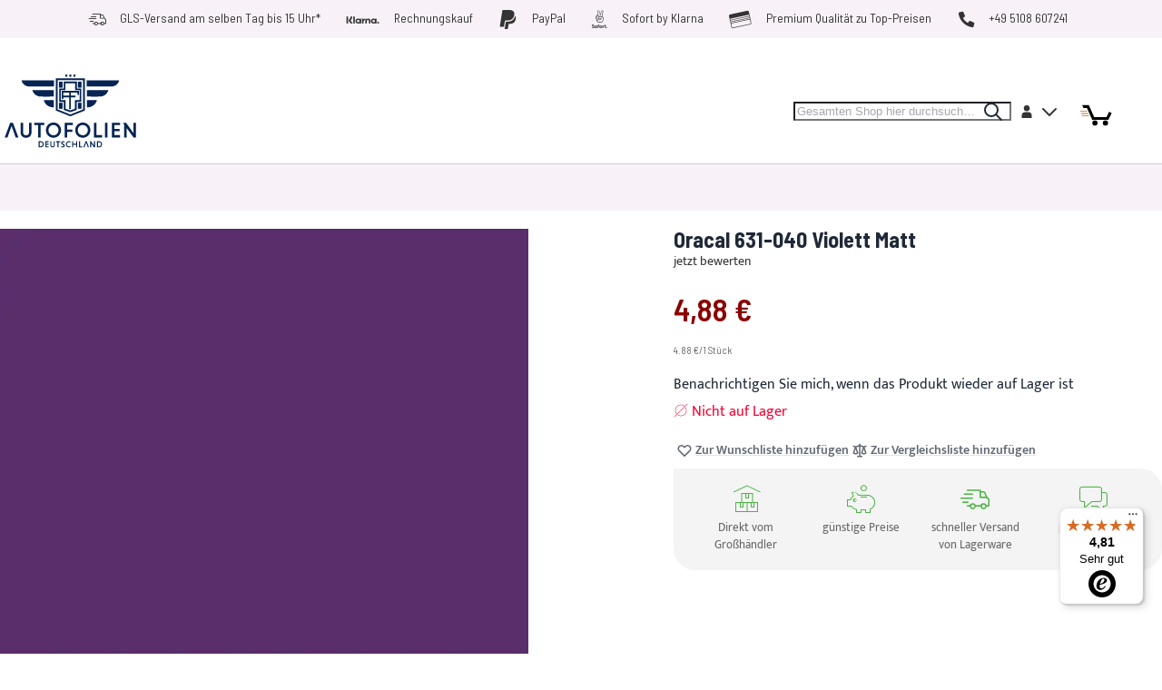

--- FILE ---
content_type: text/html; charset=UTF-8
request_url: https://www.autofolien-deutschland.de/ebay-oracal-631040-violett-matt-9011.html
body_size: 53294
content:
<!DOCTYPE html><html lang="de"><head prefix="og: http://ogp.me/ns# fb: http://ogp.me/ns/fb# product: http://ogp.me/ns/product#"> <meta charset="utf-8">
<meta name="title" content="Oracal 631-040 Violett Matt">
<meta name="description" content="Autofolien Deutschland bietet dir alles zum Thema Car Wrapping. ► Kaufe Folien von 3M und Avery günstig online!">
<meta name="robots" content="INDEX,FOLLOW">
<meta name="viewport" content="width=device-width, initial-scale=1">
<meta name="format-detection" content="telephone=no">
<title>Oracal 631-040 Violett Matt</title>


<script data-defer-js-ignore>
    document.documentElement.classList.add('js');</script>
<link rel="preload" fetchpriority="high" as="image" href="https://www.autofolien-deutschland.de/media/catalog/product/cache/1/582x582/i/n/info_oracal-631-040-violett-matt.jpg" imagesrcset="https://www.autofolien-deutschland.de/media/catalog/product/cache/1/582x582/i/n/info_oracal-631-040-violett-matt.jpg 582w,https://www.autofolien-deutschland.de/media/catalog/product/cache/1/890x890/i/n/info_oracal-631-040-violett-matt.jpg 890w,https://www.autofolien-deutschland.de/media/catalog/product/cache/1/1164x1164/i/n/info_oracal-631-040-violett-matt.jpg 1164w" imagesizes="(min-width: 1280px) 582px, (min-width: 1024px) calc((100vw - 3.5rem) * 0.58 - 113px), (min-width: 768px) calc((100vw - 2.5rem) * 0.58), calc(100vw - 1.5rem)"/>
<link rel="stylesheet" type="text/css" media="all" href="https://www.autofolien-deutschland.de/static/version1766593816/_cache/merged/a394cf1e6302f7d7853ac14933964918.min.css">
<link rel="stylesheet" type="text/css" media="screen, print" href="https://www.autofolien-deutschland.de/static/version1766593816/frontend/Baenschmark/autofolien/de_DE/Swissup_SoldTogether/css/soldtogether.min.css">


<link rel="preload" as="font" crossorigin="anonymous" href="https://www.autofolien-deutschland.de/static/version1766593816/frontend/Baenschmark/autofolien/de_DE/fonts/mukta/v13/iJWKBXyXfDDVXbnBrXw.woff2">
<link rel="preload" as="font" crossorigin="anonymous" href="https://www.autofolien-deutschland.de/static/version1766593816/frontend/Baenschmark/autofolien/de_DE/fonts/mukta/v13/iJWHBXyXfDDVXbEyjmmd8WA.woff2">
<link rel="preload" as="font" crossorigin="anonymous" href="https://www.autofolien-deutschland.de/static/version1766593816/frontend/Baenschmark/autofolien/de_DE/fonts/mukta/v13/iJWHBXyXfDDVXbEeiWmd8WA.woff2">
<link rel="preload" as="font" crossorigin="anonymous" href="https://www.autofolien-deutschland.de/static/version1766593816/frontend/Baenschmark/autofolien/de_DE/fonts/barlowsemicondensed/v15/wlpvgxjLBV1hqnzfr-F8sEYMB0Yybp0mudRXeIqqKkkogw.woff2">
<link rel="preload" as="font" crossorigin="anonymous" href="https://www.autofolien-deutschland.de/static/version1766593816/frontend/Baenschmark/autofolien/de_DE/fonts/barlowsemicondensed/v15/wlpigxjLBV1hqnzfr-F8sEYMB0Yybp0mudRfp66_B2slqZ6GfQ.woff2">
<link rel="preload" as="font" crossorigin="anonymous" href="https://www.autofolien-deutschland.de/static/version1766593816/frontend/Baenschmark/autofolien/de_DE/fonts/barlowsemicondensed/v15/wlpigxjLBV1hqnzfr-F8sEYMB0Yybp0mudRfi6m_B2slqZ6GfQ.woff2">
<link rel="preload" as="font" crossorigin="anonymous" href="https://www.autofolien-deutschland.de/static/version1766593816/frontend/Baenschmark/autofolien/de_DE/fonts/barlowsemicondensed/v15/wlpigxjLBV1hqnzfr-F8sEYMB0Yybp0mudRfw6-_B2slqZ6GfQ.woff2">
<link rel="icon" type="image/x-icon" href="https://www.autofolien-deutschland.de/media/favicon/stores/3/favicon-96x96.png">
<link rel="shortcut icon" type="image/x-icon" href="https://www.autofolien-deutschland.de/media/favicon/stores/3/favicon-96x96.png">
<link rel="canonical" href="https://www.autofolien-deutschland.de/ebay-oracal-631040-violett-matt-9011.html">
<meta name="google-site-verification" content="_wa1Z6TUuihKXCcz-JcJVIEtLc388mx58TZ0kWF9k3w">
<!-- <style>
#swissup-ajaxsearch-filter-category {display:none;}
</style>
 -->

<!-- Google Tag Manager -->

<!-- End Google Tag Manager -->
<!-- Begin eTrusted bootstrap tag -->

<!-- End eTrusted bootstrap tag -->        <!-- BEGIN GOOGLE ADWORDS CODE --><!-- END GOOGLE ADWORDS CODE -->  <!-- GOOGLE TAG MANAGER --><!-- END GOOGLE TAG MANAGER --><link rel="stylesheet" type="text/css" media="all" href="https://www.autofolien-deutschland.de/static/version1766593816/frontend/Baenschmark/autofolien/de_DE/css/default.min.css">
<link rel="stylesheet" type="text/css" media="print" onload="this.media='all'" href="https://www.autofolien-deutschland.de/static/version1766593816/frontend/Baenschmark/autofolien/de_DE/css/deferred-default.min.css">     <meta property="og:type" content="product"><meta property="og:title" content="Oracal 631-040 Violett Matt  "><meta property="og:image" content="https://www.autofolien-deutschland.de/media/catalog/product/cache/1/265x265/i/n/info_oracal-631-040-violett-matt.jpg"><meta property="og:description" content="
Weich-PVC, 80 mic
abl&amp;ouml;sbarer Polyacrylat-Klebstoff
60 matte Farben
Haltbarkeit bis zu 3 Jahre
"><meta property="og:url" content="https://www.autofolien-deutschland.de/ebay-oracal-631040-violett-matt-9011.html"> <meta property="product:price:amount" content="4.879001"> <meta property="product:price:currency" content="EUR"> 
<script defer src="https://www.autofolien-deutschland.de/static/version1766593816/frontend/Baenschmark/autofolien/de_DE/Swissup_Breeze/bundles/3/main.min.js"></script>
<script type="breeze/async-js" src="https://www.autofolien-deutschland.de/static/version1766593816/frontend/Baenschmark/autofolien/de_DE/Swissup_Breeze/bundles/3/knockout.min.js"></script>
<script type="breeze/async-js" src="https://www.autofolien-deutschland.de/static/version1766593816/frontend/Baenschmark/autofolien/de_DE/Swissup_Breeze/bundles/3/core.min.js"></script>
<script type="module" src="https://www.autofolien-deutschland.de/static/version1766593816/frontend/Baenschmark/autofolien/de_DE/Swissup_Breeze/bundles/3/run.min.js"></script>
<script type="breeze/dynamic-js">{"bundles":{"default":{"theme-breeze-blank":{"path":"default*1"},"theme-breeze-extend":{"path":"default*1"},"theme-breeze-custom":{"path":"default*1"},"Swissup_Ajaxlayerednavigation/js/ajax-layered-navigation":{"path":"Swissup_Ajaxlayerednavigation/js/breeze/ajax-layered-navigation","import":["Swissup_Ajaxlayerednavigation/js/navigation/filters","Swissup_Ajaxlayerednavigation/js/navigation/toolbar/toolbar-amount","Swissup_Ajaxlayerednavigation/js/navigation/toolbar/pages/previous","Swissup_Ajaxlayerednavigation/js/navigation/toolbar/pages/next","Swissup_Ajaxlayerednavigation/js/navigation/scroll/state-for-product-item","Swissup_Ajaxlayerednavigation/js/navigation/scroll/down","Swissup_Ajaxlayerednavigation/js/navigation/scroll/up","Swissup_Ajaxlayerednavigation/js/navigation/scroll","Swissup_Ajaxlayerednavigation/js/breeze/navigation/price-slider","Swissup_Ajaxlayerednavigation/js/navigation/page-detector","Swissup_Ajaxlayerednavigation/js/navigation/toolbar/add-more-button","Swissup_Ajaxlayerednavigation/js/navigation/toolbar/add-load-previous-page-button","Swissup_Ajaxlayerednavigation/js/navigation/toolbar","Swissup_Ajaxlayerednavigation/js/navigation/multiple","Swissup_Ajaxlayerednavigation/js/navigation/list-search","Swissup_Ajaxlayerednavigation/js/navigation/show-more","Swissup_Ajaxlayerednavigation/js/navigation/user-agent"],"load":{"onReveal":["#layered-filter-block","#layered-filter-block .filter-title"]}},"Swissup_Ajaxlayerednavigation/js/lib/list.min":{"path":"Swissup_Ajaxlayerednavigation/js/lib/list.min.js"},"Swissup_Ajaxlayerednavigation/js/navigation/slideout":{"path":"Swissup_Ajaxlayerednavigation/js/navigation/slideout","load":{"onReveal":[".swissup-aln-slideout"]}},"Swissup_Ajaxpro/js/is-ajaxpro-request":{"path":"default*1"},"Swissup_Ajaxpro/js/modal-manager":{"path":"default*1"},"Swissup_Ajaxpro/js/ajaxpro":{"path":"default*1","import":["Swissup_Ajaxpro/js/modal-manager"]},"Swissup_Ajaxpro/js/modal":{"path":"default*1"},"Swissup_Ajaxpro/js/ajaxcian-data-post":{"path":"Swissup_Ajaxpro/js/breeze/data-post"},"Swissup_Ajaxpro/js/catalog-product-view":{"path":"default*1"},"Swissup_Ajaxpro/js/catalog-add-to-cart":{"path":"default*1","import":["Swissup_Ajaxpro/js/catalog-product-view"]},"Swissup_Ajaxpro/js/get-product-view-request":{"path":"default*1"},"Swissup_Ajaxpro/js/view/minicart":{"path":"default*1"},"Swissup_Ajaxpro/js/view/floatingcart":{"path":"Swissup_Ajaxpro/js/breeze/floatingcart"},"Swissup_Ajaxpro/js/view/cart-item-renderer":{"path":"Swissup_Ajaxpro/js/view/cart-item-renderer"},"escaper":{"path":"default*1"},"mage/url":{"path":"default*1"},"Magento_Ui/js/form/form":{"path":"default*1"},"Magento_Ui/js/form/provider":{"path":"default*1"},"breeze-lite-youtube":{"path":"Swissup_Breeze/js/lib/lite-yt-embed","load":{"onReveal":["lite-youtube"]}},"lineClamp":{"path":"Swissup_Breeze/js/components/line-clamp","load":{"onReveal":["[data-mage-init*=\"lineClamp\"]"]}},"collapsible":{"path":"default*1"},"mage/collapsible":{"ref":"collapsible"},"tabs":{"path":"default*1","import":["collapsible"]},"mage/tabs":{"ref":"tabs"},"accordion":{"path":"default*1","import":["tabs"]},"mage/accordion":{"ref":"accordion"},"toggleAdvanced":{"path":"default*1"},"dropdown":{"path":"default*1"},"mage/dropdown":{"ref":"dropdown"},"dropdownDialog":{"path":"default*1"},"modal":{"path":"default*1"},"Magento_Ui/js/modal/modal":{"ref":"modal"},"confirm":{"path":"default*1","import":["modal"]},"Magento_Ui/js/modal/confirm":{"ref":"confirm"},"alert":{"path":"default*1","import":["confirm"]},"Magento_Ui/js/modal/alert":{"ref":"alert"},"prompt":{"path":"default*1","import":["modal"]},"Magento_Ui/js/modal/prompt":{"ref":"prompt"},"Magento_Customer/js/view/customer":{"path":"default*1"},"pageCache":{"path":"default*1"},"Magento_Theme/js/view/messages":{"path":"default*1","import":["escaper"]},"Magento_Ui/js/view/messages":{"ref":"Magento_Theme/js/view/messages"},"dataPost":{"path":"Swissup_Breeze/js/components/data-post","import":["Swissup_Ajaxpro/js/ajaxcian-data-post"],"load":{"onReveal":["[data-post], [data-post-remove]"]}},"menu":{"path":"default*1"},"Magento_Checkout/js/view/minicart":{"path":"default*1"},"Magento_Checkout/js/proceed-to-checkout":{"path":"Swissup_Breeze/js/components/proceed-to-checkout","load":{"onReveal":["[data-mage-init*=\"Magento_Checkout/js/proceed-to-checkout\"]"]}},"catalogAddToCart":{"path":"default*1","import":["Swissup_Ajaxpro/js/catalog-add-to-cart"]},"productListToolbarForm":{"path":"Swissup_Breeze/js/components/product-list-toolbar-form","load":{"onReveal":["[data-mage-init*=\"productListToolbarForm\"]"]}},"Magento_Catalog/js/view/compare-products":{"path":"default*1"},"compareList":{"ref":"Magento_Catalog/js/view/compare-products"},"redirectUrl":{"path":"default*1"},"Swissup_Ajaxsearch/js/ajaxsearch":{"path":"default*1","import":["priceUtils"]},"quickSearch":{"path":"default*1","import":["Swissup_Ajaxsearch/js/ajaxsearch"]},"priceUtils":{"path":"default*1"},"Magento_Catalog/js/price-utils":{"ref":"priceUtils"},"priceBox":{"path":"default*1","import":["priceUtils"]},"Magento_Catalog/js/price-box":{"ref":"priceBox"},"Magento_Wishlist/js/view/wishlist":{"path":"default*1"},"wishlist":{"ref":"Magento_Wishlist/js/view/wishlist"},"addToWishlist":{"ref":"Magento_Wishlist/js/view/wishlist"},"Swissup_Breeze/js/components/recent-products":{"path":"Swissup_Breeze/js/components/recent-products","load":{"onReveal":[".widget-recent","div:has(>.hide.show-on-ready .widget-recent)"]}},"Magento_Customer/js/view/authentication-popup":{"path":"default*1"},"Magento_Customer/js/model/authentication-popup":{"ref":"Magento_Customer/js/view/authentication-popup"},"Magento_Customer/js/action/login":{"ref":"Magento_Customer/js/view/authentication-popup"},"Magento_Ui/js/block-loader":{"path":"default*1"},"Magento_PageBuilder/js/widget-initializer":{"path":"default*1"},"Swissup_CacheWarmer/js/lib/graphql":{"path":"default*1"},"Swissup_CacheWarmer/js/lib/get-page-cache-status":{"path":"default*1"},"Swissup_CacheWarmer/js/toolbar":{"path":"default*1"},"Swissup_CacheWarmer/js/analitics":{"path":"default*1"},"Swissup_Compare/js/compare":{"path":"Swissup_Compare/js/compare"},"Swissup_Easytabs/js/tabs":{"path":"Swissup_Easytabs/js/tabs"},"Swissup_Easytabs/js/tabs-toolbar":{"path":"Swissup_Easytabs/js/tabs-toolbar","load":{"onReveal":[".tabs-toolbar"]}},"Swissup_Easytabs/js/tabs-updater":{"path":"Swissup_Easytabs/js/tabs-updater"},"Swissup_Firecheckout/js/prefetch":{"path":"default*1"},"Swissup_Gdpr/js/view/cookie-bar":{"path":"default*1","import":["Swissup_Gdpr/js/model/cookie-blocker"]},"Swissup_Gdpr/js/action/accept-cookie-groups":{"path":"Swissup_Gdpr/js/action/accept-cookie-groups"},"Swissup_Gdpr/js/action/register-unknown-cookie":{"path":"Swissup_Gdpr/js/action/register-unknown-cookie"},"Swissup_Gdpr/js/view/cookie-settings":{"path":"Swissup_Gdpr/js/view/cookie-settings","load":{"onReveal":[".cookie-settings"]}},"Swissup_Gdpr/js/view/consents":{"path":"default*1"},"Swissup_Gdpr/js/view/consents-renderer":{"path":"Swissup_Gdpr/js/view/consents-renderer"},"swissup-gdpr-mixins":{"path":"default*1"},"Swissup_Navigationpro/js/menu":{"path":"default*1"},"jquery-ui-modules/position":{"path":"default*1"},"navpro":{"path":"default*1","import":["jquery-ui-modules/position","menu"]},"js/breeze/argento-blank":{"path":"default*1"},"marquee3k":{"path":"js/breeze/marquee3k"}},"product":{"Swissup_Askit/js/process-questions":{"path":"Swissup_Askit/js/breeze/questions","load":{"onReveal":["[data-mage-init*=\"Swissup_Askit/js/process-questions\"]"]}},"Swissup_Askit/js/view/form":{"path":"product*0"},"Swissup_Askit/js/view/captcha":{"path":"product*0","import":["Magento_Captcha/js/view/checkout/defaultCaptcha"]},"Magento_Catalog/js/product/view/provider":{"path":"product*0"},"priceOptions":{"path":"product*0"},"breadcrumbs":{"path":"product*0"},"mage/gallery/gallery":{"path":"product*0"},"reviews":{"path":"Swissup_Breeze/js/components/reviews","load":{"onReveal":["#reviews"]}},"Magento_Review/js/view/review":{"ref":"reviews"},"Magento_Review/js/validate-review":{"ref":"reviews"},"Magento_Review/js/process-reviews":{"ref":"reviews"},"Magento_Review/js/error-placement":{"ref":"reviews"},"Magento_Review/js/submit-review":{"ref":"reviews"},"upsellProducts":{"path":"Swissup_Breeze/js/components/upsell-products","import":["Swissup_Breeze/js/common/shuffle-and-reveal"],"load":{"onReveal":["[data-mage-init*=\"upsellProducts\"]",".upsell"]}},"relatedProducts":{"path":"Swissup_Breeze/js/components/related-products","import":["Swissup_Breeze/js/common/shuffle-and-reveal"],"load":{"onReveal":["[data-mage-init*=\"relatedProducts\"]",".related"]}},"product-configure":{"path":"Swissup_Breeze/js/components/product-configure","load":{"onReveal":[".checkout-cart-configure"]}},"downloadable":{"path":"Magento_Downloadable/js/downloadable","load":{"onReveal":["[data-mage-init*=\"downloadable\"]"]}},"Swissup_QuantitySwitcher/js/product":{"path":"Swissup_QuantitySwitcher/js/breeze/product","import":["Swissup_QuantitySwitcher/js/product"],"load":{"onReveal":["input.qty"]}},"Swissup_SoldTogether/js/frequently-bought-together":{"path":"Swissup_SoldTogether/js/frequently-bought-together","load":{"onReveal":[".soldtogether-block"]}},"Swissup_SoldTogetherCustomOptions/js/frequently-bought-together-custom-options":{"path":"Swissup_SoldTogetherCustomOptions/js/frequently-bought-together-custom-options","import":["Swissup_SoldTogetherCustomOptions/js/helper-custom-options"],"load":{"onReveal":[".soldtogether-block"]}},"js/components/photo-in-description":{"path":"product*0"}},"run":{"breeze-run":{"path":"run*0"}},"knockout":{"knockout":{"path":"knockout*0"},"knockout-extend":{"path":"knockout*0"}},"core":{"breeze-wrapper":{"path":"core*0"},"class":{"path":"core*0"},"breeze-registry":{"path":"core*0"},"breeze-component":{"path":"core*0"},"breeze-dynamic-js":{"path":"core*0"},"breeze-translate":{"path":"core*0"},"breeze-storage":{"path":"core*0"},"Magento_Customer/js/section-config":{"path":"core*0"},"Magento_Customer/js/customer-data":{"path":"core*0"},"Magento_PageCache/js/form-key-provider":{"path":"core*0"},"breeze-focus-trap":{"path":"core*0"},"breeze-template":{"path":"core*0"},"breeze-a11y":{"path":"core*0"},"breeze-main":{"path":"core*0"},"breeze-common":{"path":"core*0"},"breeze-theme":{"path":"core*0"},"Swissup_Gdpr/js/model/cookie-blocker":{"path":"core*0"},"Swissup_Navigationpro/js/nowrap":{"path":"core*0"}},"product-bundle":{"bundle":{"path":"product-bundle*0"},"slide":{"ref":"bundle"},"priceBundle":{"ref":"bundle"},"productSummary":{"ref":"bundle"}},"product-configurable":{"configurable":{"path":"Swissup_Breeze/js/components/configurable","import":["Magento_InventoryConfigurableProductFrontendUi/js/configurable","priceUtils"],"load":{"onReveal":[".field.configurable"]}},"Magento_ConfigurableProduct/js/catalog-add-to-cart":{"ref":"configurable"},"Magento_Swatches/js/swatch-renderer":{"path":"Swissup_Breeze/js/components/swatch-renderer","import":["priceUtils"],"load":{"onReveal":["[class*=\"swatch-opt\"]"]}},"Magento_Swatches/js/catalog-add-to-cart":{"ref":"Magento_Swatches/js/swatch-renderer"},"configurable-configure":{"path":"Swissup_Breeze/js/components/configurable-configure","load":{"onReveal":[".checkout-cart-configure .field.configurable",".checkout-cart-configure [class*=\"swatch-opt\"]"]}},"configurableVariationQty":{"path":"Magento_InventoryConfigurableProductFrontendUi/js/configurable-variation-qty"},"Magento_InventoryConfigurableProductFrontendUi/js/configurable":{"path":"Swissup_Breeze/js/components/inventory-configurable"},"Swissup_SoldTogether/js/configurable":{"path":"Swissup_SoldTogether/js/configurable","import":["configurable"],"load":{"onReveal":[":where(.soldtogether-block, .soldtogether-swiper) .field.configurable"]}},"Swissup_SoldTogether/js/swatch-renderer":{"path":"Swissup_SoldTogether/js/swatch-renderer","import":["Magento_Swatches/js/swatch-renderer"],"load":{"onReveal":[":where(.soldtogether-block, .soldtogether-swiper) [class*=\"swatch-opt\"]"]}}},"customer":{"address":{"path":"customer*0"},"changeEmailPassword":{"path":"customer*0"},"regionUpdater":{"path":"customer*0"},"directoryRegionUpdater":{"ref":"regionUpdater"},"addressValidation":{"path":"customer*0"},"Magento_Sales/js/view/last-ordered-items":{"path":"customer*0"},"Magento_Customer/js/logout-redirect":{"path":"customer*0"},"ordersReturns":{"path":"customer*0"},"Magento_Customer/js/show-password":{"path":"Magento_Customer/js/show-password"},"Swissup_Gdpr/js/view/privacy/delete-data":{"path":"customer*0"}},"cms":{"Swissup_Highlight/js/carousel-breeze-theme":{"path":"Swissup_Highlight/js/breeze/carousel-breeze-theme","load":{"onReveal":["[data-mage-init*=\"Swissup_Highlight/js/carousel-breeze-theme\"]"]}}},"checkout":{"shoppingCart":{"path":"checkout*0"},"Magento_Checkout/js/checkout-data":{"path":"checkout*0"},"Magento_Checkout/js/model/cart/cache":{"ref":"Magento_Checkout/js/checkout-data"},"Magento_Checkout/js/model/new-customer-address":{"path":"checkout*0"},"Magento_Checkout/js/model/quote":{"path":"checkout*0","import":["Magento_Checkout/js/checkout-data","Magento_Checkout/js/model/cart/cache","Magento_Checkout/js/model/new-customer-address"]},"Magento_Checkout/js/model/totals":{"ref":"Magento_Checkout/js/model/quote"},"Swissup_Breeze/js/components/cart/estimation-services":{"path":"checkout*0"},"discountCode":{"path":"checkout*0"},"Swissup_Breeze/js/components/estimate-shipping":{"path":"checkout*0"},"Magento_Checkout/js/view/cart/totals":{"path":"checkout*0"},"Magento_Checkout/js/view/summary/abstract-total":{"ref":"Magento_Checkout/js/view/cart/totals"},"Magento_Checkout/js/view/summary/shipping":{"ref":"Magento_Checkout/js/view/cart/totals"},"Magento_SalesRule/js/view/summary/discount":{"ref":"Magento_Checkout/js/view/cart/totals"},"Magento_SalesRule/js/view/cart/totals/discount":{"path":"checkout*0"},"Magento_Tax/js/view/checkout/summary/subtotal":{"path":"checkout*0"},"Magento_Tax/js/view/checkout/summary/shipping":{"ref":"Magento_Tax/js/view/checkout/summary/subtotal"},"Magento_Tax/js/view/checkout/cart/totals/shipping":{"ref":"Magento_Tax/js/view/checkout/summary/subtotal"},"Magento_Tax/js/view/checkout/summary/grand-total":{"ref":"Magento_Tax/js/view/checkout/summary/subtotal"},"Magento_Tax/js/view/checkout/cart/totals/grand-total":{"ref":"Magento_Tax/js/view/checkout/summary/subtotal"},"Magento_Tax/js/view/checkout/summary/tax":{"ref":"Magento_Tax/js/view/checkout/summary/subtotal"},"Magento_Tax/js/view/checkout/cart/totals/tax":{"ref":"Magento_Tax/js/view/checkout/summary/subtotal"}},"dynamic":{"Swissup_Breeze/js/core/a11y":{"path":"Swissup_Breeze/js/core/a11y"},"tabbable":{"path":"Swissup_Breeze/js/lib/tabbable-6.1.1.min.js","global":"tabbable"},"focus-trap":{"path":"Swissup_Breeze/js/lib/focus-trap-7.3.1.min.js","import":["tabbable"],"global":"focusTrap"},"matchMedia":{"path":"Swissup_Breeze/js/components/match-media","global":"mediaCheck"},"scrollyfills":{"path":"Swissup_Breeze/js/lib/scrollyfills-1.0.3.js"},"moment":{"path":"Swissup_Breeze/js/lib/dayjs-1.11.7.min.js","global":"dayjs"},"Swissup_Breeze/js/core/date":{"path":"Swissup_Breeze/js/core/date","import":["moment"],"global":"$.breeze.date"},"mage/calendar":{"path":"Swissup_Breeze/js/components/calendar"},"range-slider":{"path":"Swissup_Breeze/js/lib/range-slider-1.0.0.min.js","load":{"onReveal":["range-slider"]}},"Magento_Catalog/js/product/view/product-info-resolver":{"path":"Swissup_Breeze/js/components/catalog-product-info-resolver"},"Magento_Catalog/js/product/view/product-info":{"ref":"Magento_Catalog/js/product/view/product-info-resolver"},"Magento_Catalog/js/product/view/product-ids":{"ref":"Magento_Catalog/js/product/view/product-info-resolver"},"groupedProduct":{"path":"Magento_GroupedProduct/js/grouped-product"},"Magento_GroupedProduct/js/product-ids-resolver":{"path":"Magento_GroupedProduct/js/product-ids-resolver"},"Magento_Persistent/js/view/additional-welcome":{"path":"Swissup_Breeze/js/components/persistent"},"Magento_GoogleGtag/js/google-analytics":{"path":"Swissup_Breeze/js/components/google-gtag-analytics"},"Magento_GoogleGtag/js/google-adwords":{"path":"Swissup_Breeze/js/components/google-gtag-adwords"},"Magento_LoginAsCustomerFrontendUi/js/login":{"path":"Swissup_Breeze/js/components/login-as-customer"},"Magento_LoginAsCustomerFrontendUi/js/view/loginAsCustomer":{"ref":"Magento_LoginAsCustomerFrontendUi/js/login"},"Swissup_Breeze/js/components/gallery-slider":{"path":"Swissup_Breeze/js/components/gallery-slider","load":{"onDom":[".breeze-gallery.slider"]}},"Magento_Ui/js/lib/validation/validator":{"path":"Swissup_Breeze/js/core/validator"},"Magento_Ui/js/lib/validation/utils":{"ref":"Magento_Ui/js/lib/validation/validator"},"validation":{"path":"Swissup_Breeze/js/components/validation","import":["Magento_Ui/js/lib/validation/validator"],"load":{"onInteraction":true}},"Swissup_Breeze/js/core/validators/core":{"path":"Swissup_Breeze/js/core/validators/core","load":{"onEvent":["breeze:component:load:Magento_Ui/js/lib/validation/validator"]}},"Swissup_Breeze/js/core/validators/date":{"path":"Swissup_Breeze/js/core/validators/date","import":["Magento_Ui/js/lib/validation/validator","Swissup_Breeze/js/core/date"],"load":{"onInteraction":true,"onDom":["[data-validate*=validate-date]","[data-validate*=validate-dob]"]}},"Swissup_Breeze/js/core/validators/cart":{"path":"Swissup_Breeze/js/core/validators/cart","import":["Magento_Ui/js/lib/validation/validator"],"load":{"onDom":["[data-validate*=validate-item-quantity]"]}},"Swissup_Breeze/js/core/validators/customer":{"path":"Swissup_Breeze/js/core/validators/customer","import":["Magento_Ui/js/lib/validation/validator"]},"validate-customer-password":{"ref":"Swissup_Breeze/js/core/validators/customer"},"validate-emails":{"ref":"Swissup_Breeze/js/core/validators/customer"},"password-not-equal-to-user-name":{"ref":"Swissup_Breeze/js/core/validators/customer"},"Magento_Catalog/js/validate-product":{"path":"Swissup_Breeze/js/components/validate-product","import":["validation","catalogAddToCart"]},"Magento_Captcha/js/view/checkout/defaultCaptcha":{"path":"Swissup_Breeze/js/components/captcha-ui"},"Magento_Captcha/js/view/checkout/loginCaptcha":{"path":"Swissup_Breeze/js/components/captcha-ui"},"captcha":{"path":"Swissup_Breeze/js/components/captcha"},"Magento_PageBuilder/js/content-type/slider/appearance/default/widget":{"path":"Swissup_Breeze/js/components/pagebuilder/slider","load":{"onReveal":["[data-content-type=\"slider\"]"]}},"pagebuilderSlider":{"ref":"Magento_PageBuilder/js/content-type/slider/appearance/default/widget"},"Magento_PageBuilder/js/content-type/products/appearance/carousel/widget":{"path":"Swissup_Breeze/js/components/pagebuilder/carousel","import":["pagebuilderSlider"],"load":{"onReveal":["[data-content-type=\"products\"][data-appearance=\"carousel\"]"]}},"pagebuilderCarousel":{"ref":"Magento_PageBuilder/js/content-type/products/appearance/carousel/widget"},"Magento_PageBuilder/js/content-type/tabs/appearance/default/widget":{"path":"Swissup_Breeze/js/components/pagebuilder/tabs","load":{"onReveal":["[data-content-type=\"tabs\"]"]}},"Magento_PageBuilder/js/content-type/map/appearance/default/widget":{"path":"Swissup_Breeze/js/components/pagebuilder/map","load":{"onReveal":["[data-content-type=\"map\"]"]}},"pagebuilderMap":{"ref":"Magento_PageBuilder/js/content-type/map/appearance/default/widget"},"jarallax":{"path":"Swissup_Breeze/js/lib/jarallax-2.1.3.min.js"},"jarallaxVideo":{"path":"Swissup_Breeze/js/lib/jarallax-video-2.1.3.min.js"},"parallax":{"path":"Swissup_Breeze/js/components/pagebuilder/parallax","import":["jarallax"],"load":{"onReveal":["[data-enable-parallax=\"1\"]"]}},"video-background":{"path":"Swissup_Breeze/js/components/pagebuilder/video-background","import":["jarallax","jarallaxVideo"],"load":{"onReveal":["[data-background-type=\"video\"]"]}},"paypalCheckout":{"path":"Swissup_Breeze/js/components/paypal-checkout"},"Magento_Paypal/js/in-context/paypal-sdk":{"path":"Magento_Paypal/js/in-context/paypal-sdk"},"Magento_Paypal/js/in-context/express-checkout-smart-buttons":{"path":"Magento_Paypal/js/in-context/express-checkout-smart-buttons","import":["Magento_Paypal/js/in-context/paypal-sdk"]},"Magento_Paypal/js/in-context/express-checkout-wrapper":{"path":"Magento_Paypal/js/in-context/express-checkout-wrapper","import":["Magento_Paypal/js/in-context/express-checkout-smart-buttons"]},"Magento_Paypal/js/in-context/product-express-checkout":{"path":"Magento_Paypal/js/in-context/product-express-checkout","import":["Magento_Paypal/js/in-context/express-checkout-wrapper"],"load":{"onInteraction":true}},"Magento_Paypal/js/in-context/button":{"path":"Magento_Paypal/js/in-context/button","import":["Magento_Paypal/js/in-context/express-checkout-wrapper"],"load":{"onInteraction":true}},"Magento_Paypal/js/view/amountProviders/product":{"path":"Magento_Paypal/js/view/amountProviders/product"},"Magento_Paypal/js/view/amountProviders/product-grouped":{"path":"Magento_Paypal/js/view/amountProviders/product-grouped"},"Magento_Paypal/js/view/paylater":{"path":"Magento_Paypal/js/view/paylater","import":["Magento_Paypal/js/in-context/paypal-sdk","Swissup_Breeze/js/components/paypal-paylater"],"load":{"onInteraction":true}},"Magento_Checkout/js/model/full-screen-loader":{"path":"Swissup_Breeze/js/components/cart/full-screen-loader"},"Magento_Checkout/js/empty-cart":{"path":"Magento_Checkout/js/empty-cart"},"deletableItem":{"path":"mage/deletable-item"},"fieldsetControls":{"path":"mage/fieldset-controls"},"fieldsetResetControl":{"ref":"fieldsetControls"},"itemTable":{"path":"mage/item-table"},"Magento_Theme/js/row-builder":{"path":"Swissup_Breeze/js/components/row-builder","import":["Magento_Theme/js/row-builder"]},"rowBuilder":{"ref":"Magento_Theme/js/row-builder"},"Magento_Ui/js/model/messages":{"path":"Magento_Ui/js/model/messages"},"Magento_Catalog/js/price-option-date":{"path":"Magento_Catalog/js/price-option-date","import":["priceUtils","priceOptions"]},"priceOptionDate":{"ref":"Magento_Catalog/js/price-option-date"},"Swissup_ThemeEditor/*":{"path":"Swissup_ThemeEditor/*"}},"swiper":{"Swissup_Highlight/js/carousel":{"path":"swiper*0"},"Swissup_EasySlide/js/easyslide":{"path":"swiper*0"},"Swissup_Swiper/lib/swiper":{"path":"Swissup_Swiper/lib/swiper"},"Swissup_Swiper/js/swiper":{"path":"Swissup_Swiper/js/breeze/swiper","load":{"onReveal":["[data-mage-init*=\"Swissup_Swiper/js/swiper\"]",".swiper-container"]}},"swiper":{"ref":"Swissup_Swiper/js/swiper"},"Swissup_Swiper/js/swiper-wrapper":{"path":"Swissup_Swiper/js/breeze/swiper","load":{"onReveal":["[data-mage-init*=\"Swissup_Swiper/js/swiper-wrapper\"]"]}}}},"ignore":["jquery/jquery-storageapi","jquery/jquery.parsequery","jquery/validate","jquery-ui-modules/widget","loader","loaderAjax","mage/trim-input","Magento_Catalog/js/storage-manager","Magento_Checkout/js/view/cart-item-renderer","Magento_Tax/js/view/checkout/minicart/subtotal/totals","Magento_Customer/js/invalidation-processor","Magento_Customer/js/block-submit-on-send","Magento_PageBuilder/js/content-type/banner/appearance/default/widget","Magento_PageBuilder/js/content-type/buttons/appearance/inline/widget","Magento_PageBuilder/js/content-type/slide/appearance/default/widget","Magento_PageBuilder/js/content-type/row/appearance/default/widget","Magento_Persistent/js/remember-me-config","Magento_ProductVideo/js/fotorama-add-video-events","Magento_Ui/js/lib/knockout/bootstrap","requireCookie"]}</script>
</head><body data-container="body" data-mage-init='{"loaderAjax": {}, "loader": { "icon": "https://www.autofolien-deutschland.de/static/version1766593816/frontend/Baenschmark/autofolien/de_DE/images/loader-2.gif"}}' class="breeze lightboxpro-default qty-switcher-arrows breeze-theme breeze-inactive swissup-ajaxsearch-loading scroll-reveal-enabled catalog-product-view product-ebay-oracal-631040-violett-matt-9011 page-layout-1column page-layout-product-full-width" id="html-body">               <noscript><div class="message global noscript"><div class="content"><p><strong>JavaScript scheint in Ihrem Browser deaktiviert zu sein.</strong> <span> Um unsere Website in bester Weise zu erfahren, aktivieren Sie Javascript in Ihrem Browser.</span></p></div></div></noscript>        <!-- GOOGLE TAG MANAGER --><noscript><iframe src="https://www.googletagmanager.com/ns.html?id=GTM-M9QD38V8" height="0" width="0" style="display:none;visibility:hidden"></iframe></noscript><!-- END GOOGLE TAG MANAGER --> <style> @media (prefers-reduced-motion: no-preference) { .js .scroll-reveal, .js  .scroll-reveal-children > *, .js  .scroll-reveal-grandchildren > * > *, .js .scroll-reveal-container .heading, .js  .scroll-reveal-container .block-title > *, .js  .scroll-reveal-container .block-title:not(:has(*)), .js .scroll-reveal-container [data-content-type="heading"], .js .scroll-reveal-container .pagebuilder-poster-content > div > *, .js  #html-body .scroll-reveal-container .pagebuilder-poster-content > button, .js .scroll-reveal-container .pagebuilder-collage-content > div > *, .js  #html-body .scroll-reveal-container .pagebuilder-collage-content > button, .js .scroll-reveal-container .pagebuilder-column > *, .js .scroll-reveal-container [data-content-type="buttons"] > *, .js .product-items > .product-item, .js .breeze-gallery > *, .js .product-info-main > *, .js .main > .product.info.detailed, .js .product.data.items > .title > *, .js .scroll-reveal-container .easycatalogimg .item, .js .easytabs-tablist > * { opacity: .01; visibility: hidden; } .js.kbd .scroll-reveal, .js.kbd  .scroll-reveal-children > *, .js.kbd  .scroll-reveal-grandchildren > * > *, .js.kbd .scroll-reveal-container .heading, .js.kbd  .scroll-reveal-container .block-title > *, .js.kbd  .scroll-reveal-container .block-title:not(:has(*)), .js.kbd .scroll-reveal-container [data-content-type="heading"], .js.kbd .scroll-reveal-container .pagebuilder-poster-content > div > *, .js.kbd  #html-body .scroll-reveal-container .pagebuilder-poster-content > button, .js.kbd .scroll-reveal-container .pagebuilder-collage-content > div > *, .js.kbd  #html-body .scroll-reveal-container .pagebuilder-collage-content > button, .js.kbd .scroll-reveal-container .pagebuilder-column > *, .js.kbd .scroll-reveal-container [data-content-type="buttons"] > *, .js.kbd .product-items > .product-item, .js.kbd .breeze-gallery > *, .js.kbd .product-info-main > *, .js.kbd .main > .product.info.detailed, .js.kbd .product.data.items > .title > *, .js.kbd .scroll-reveal-container .easycatalogimg .item, .js.kbd .easytabs-tablist > * { visibility: visible; } /* Fixed unclickable elements in Safari 18 */ @supports (font: -apple-system-body) and (-webkit-appearance: none) { .js .scroll-reveal, .js  .scroll-reveal-children > *, .js  .scroll-reveal-grandchildren > * > *, .js .scroll-reveal-container .heading, .js  .scroll-reveal-container .block-title > *, .js  .scroll-reveal-container .block-title:not(:has(*)), .js .scroll-reveal-container [data-content-type="heading"], .js .scroll-reveal-container .pagebuilder-poster-content > div > *, .js  #html-body .scroll-reveal-container .pagebuilder-poster-content > button, .js .scroll-reveal-container .pagebuilder-collage-content > div > *, .js  #html-body .scroll-reveal-container .pagebuilder-collage-content > button, .js .scroll-reveal-container .pagebuilder-column > *, .js .scroll-reveal-container [data-content-type="buttons"] > *, .js .product-items > .product-item, .js .breeze-gallery > *, .js .product-info-main > *, .js .main > .product.info.detailed, .js .product.data.items > .title > *, .js .scroll-reveal-container .easycatalogimg .item, .js .easytabs-tablist > * { visibility: visible; } } }</style><div class="page-wrapper"><!--  --> <div data-bind="scope: 'ajaxpro'"><div class="ajaxpro-wrapper" data-block="ajaxpro" data-bind="visible: isActive()"><!-- <button type="button" class="action action-auth-toggle" data-trigger="ajaxpro"><span data-bind="i18n: 'Modal Ajaxpro'"></span></button> --><div class="block-ajaxpro" style="display: none" data-bind="mageInit: { 'Swissup_Ajaxpro/js/modal':{ 'modalClass': 'ajaxpro-modal-dialog ajaxpro-modal-dialog-slide ajaxpro-popup-minicart', 'closeTimeout': 50, 'responsive': true, 'innerScroll': true, 'type': 'slide', 'buttons': [{ text: 'Einkauf fortsetzen', class: 'ajaxpro-continue-button', click: function() { this.closeModal(); } }] }}"><div id="ajaxpro-checkout.cart" data-bind="afterRender: afterRender, bindHtml: bindBlock('checkout.cart')"></div></div></div><div id="ajaxpro-checkout.cart.fixes" data-bind="html: bindBlock('checkout.cart.fixes')"></div></div><header class="page-header"> <a class="action skip contentarea" href="#contentarea"><span> Zum Inhalt springen</span></a><div class="panel wrapper"><div class="panel header"><div class="header-panel-info" data-content-type="html" data-appearance="default" data-element="main" data-decoded="true"><span class="headerbenefits">
<span class="bonauto"> <i class="autofolien af-delivery autofolien-lg" style="font-size: 1.2rem;"></i> GLS-Versand am selben Tag  bis 15 Uhr*</span>
<span class="bonauto"><i class="autofolien af-klarna" style="font-size: .5rem;"></i> Rechnungskauf</span>
<span class="bonauto"><i class="autofolien af-logo-paypal autofolien-lg"></i> PayPal</span>
<span class="bonauto"><i class="autofolien af-sofort autofolien-lg" style="font-size: 1.2rem;"></i> Sofort by Klarna</span>
<span class="bonauto"><i class="autofolien af-rakel autofolien-lg" style="font-size: 1.2rem;"></i> Premium Qualität zu Top-Preisen</span>
<span class="bonauto"><a href="tel:+495108607241" style="display: inline-block;"> <i class="autofolien af-phone autofolien-lg" style="font-size: 1.2rem;"></i> +49 5108 607241  </a></span>
</span></div></div></div><div class="header content"> <span data-action="toggle-nav" class="action nav-toggle"><span>Navigation umschalten</span></span> <a class="logo" href="https://www.autofolien-deutschland.de/" title="Autofolien Deutschland" aria-label="store logo"><img src="https://www.autofolien-deutschland.de/static/version1766593816/frontend/Baenschmark/autofolien/de_DE/images/logo.svg" title="Autofolien Deutschland" alt="Autofolien Deutschland" width="155" height="28"></a>    <div class="block block-search"><div class="block block-title"><strong>Search</strong></div><div class="block block-content"><form class="form minisearch" id="search_mini_form" action="https://www.autofolien-deutschland.de/search/" method="get"> <div class="field search"><label class="label" for="search" data-role="minisearch-label"><span>Search</span></label> <div class="control"><input id="search" data-mage-init='{ "quickSearch": { "formSelector": "#search_mini_form", "url": "https://www.autofolien-deutschland.de/search/ajax/suggest/", "destinationSelector": "#search_autocomplete", "minSearchLength": "3" } }' type="text" name="q" value="" placeholder="Gesamten Shop hier durchsuchen..." class="input-text" maxlength="128" role="combobox" aria-haspopup="false" aria-autocomplete="both" autocomplete="off" aria-expanded="false"><div id="search_autocomplete" class="search-autocomplete"></div> <div class="nested"><a class="action advanced" href="https://www.autofolien-deutschland.de/catalogsearch/advanced/" data-action="advanced-search">Erweiterte Suche</a></div></div></div><div class="actions"><button type="submit" title="Search" class="action search" aria-label="Search"><span>Search</span></button></div></form></div></div> <div class="switcher switcher-account"> <strong class="label switcher-label"><span>Konto</span></strong>  <div class="actions dropdown options switcher-options account-dropdown"><a class="action toggle switcher-trigger" href="https://www.autofolien-deutschland.de/customer/account/" title="Mein Account" data-mage-init='{"dropdown":{"dialog":null}}' data-toggle="dropdown" data-trigger-keypress-button="true"> <strong class=""><span>Mein Account</span></strong></a>  <div class="dropdown switcher-dropdown" data-target="dropdown"><ul class="header links"> <li class="link wishlist" data-bind="scope: 'wishlist'"><a href="https://www.autofolien-deutschland.de/wishlist/">Meine Wunschliste <!-- ko if: wishlist().counter --><span data-bind="text: wishlist().counter" class="counter qty"></span> <!-- /ko --></a></li>  <li class="link authorization-link" data-label="oder"><a href="https://www.autofolien-deutschland.de/customer/account/login/referer/aHR0cHM6Ly93d3cuYXV0b2ZvbGllbi1kZXV0c2NobGFuZC5kZS9lYmF5LW9yYWNhbC02MzEwNDAtdmlvbGV0dC1tYXR0LTkwMTEuaHRtbA~~/">Anmelden</a></li><li><a href="https://www.autofolien-deutschland.de/customer/account/create/" id="idkAa4R3K0">Ein Konto erstellen</a></li></ul></div></div></div> <div data-block="minicart" class="minicart-wrapper"><a class="action showcart" href="https://www.autofolien-deutschland.de/checkout/cart/" data-bind="scope: 'minicart_content'"><span class="text empty" data-bind=" css: { empty: !!getCartParam('summary_count') == false }">Mein Warenkorb</span> <span class="counter qty empty" data-bind=" css: { empty: !!getCartParam('summary_count') == false &amp;&amp; !isLoading() }, blockLoader: isLoading "><span class="counter-number"><!-- ko text: getCartParam('summary_count') --><!-- /ko --></span> <span class="counter-label"><!-- ko if: getCartParam('summary_count') --><!-- ko text: getCartParam('summary_count') --><!-- /ko --><!-- ko if: getCartParam('summary_count') > 1 --><span>Artikel</span><!-- /ko --><!-- ko if: getCartParam('summary_count') === 1 --><span>Artikel</span><!-- /ko --><!-- /ko --></span></span></a>  <div class="block block-minicart" data-role="dropdownDialog" data-mage-init='{"dropdownDialog":{ "appendTo":"[data-block=minicart]", "triggerTarget":".showcart", "timeout": "2000", "closeOnMouseLeave": false, "closeOnEscape": true, "triggerClass":"active", "parentClass":"active", "buttons":[]}}'><div id="minicart-content-wrapper" data-bind=" scope: 'minicart_content' "><!-- ko template: { if: shouldRender, name: getTemplate() } --><!-- /ko --></div></div>    </div></div><div class="navigation-wrapper"><div class="navigation-section">  <nav class="swissup-navigationpro navpro navigation orientation-horizontal dropdown-level0-stick-center dropdown-right dropdown-bottom navpro-transformable" data-action="navigation"><ul id="navpro-topnav" class="navpro-menu navpro-amazon navpro-nowrap" data-mage-init='{"navpro":{"level0":{"position":{"my":"center top","at":"center bottom"}},"position":{"my":"left top","at":"right top"}}}'><li class="li-item level0 nav-1 size-small first level-top navpro-home"><a href="https://www.autofolien-deutschland.de/" class="level-top">
  <i class="autofolien af-car-parking autofolien-lg va-middle" style="margin:-2px 3px 0 0"></i>  
</a></li><li class="li-item level0 nav-2 size-small category-item level-top vink-main parent"><a href="https://www.autofolien-deutschland.de/autofolien.html" class="level-top"><span>Autofolien</span></a><div class="navpro-dropdown navpro-dropdown-level1 size-small" data-level="0"><div class="navpro-dropdown-inner"><div class="navpro-row gutters"><div class="navpro-col navpro-col-12"><ul class="children" data-columns="1"><li class="li-item level1 nav-2-1 size-xlarge category-item first parent"><a href="https://www.autofolien-deutschland.de/autofolien/3m-car-wrapping-folien.html" class="">
  <i class="autofolien af-3m autofolien-lg va-middle" style="margin:-2px 7px 0 0"></i>  <span>3M</span>
</a><div class="navpro-dropdown navpro-dropdown-level2 size-xlarge" data-level="1"><div class="navpro-dropdown-inner"><div class="navpro-row gutters"><div class="navpro-col navpro-col-7"><ul class="children vertical" data-columns="1"><li class="li-item level2 nav-2-1-1 size-small category-item first parent-expanded"><a href="https://www.autofolien-deutschland.de/autofolien/3m-car-wrapping-folien/3m-1080-car-wrap-folie.html" class=""><span>3M 1080 Car Wrap Folie</span></a></li><li class="li-item level2 nav-2-1-2 size-small category-item parent-expanded"><a href="https://www.autofolien-deutschland.de/autofolien/3m-car-wrapping-folien/3m-2080-car-wrap-folie.html" class=""><span>3M 2080 Car Wrap Folie</span></a></li><li class="li-item level2 nav-2-1-3 size-small category-item parent-expanded"><a href="https://www.autofolien-deutschland.de/autofolien/3m-car-wrapping-folien/3m-folie-farbmuster-din-a4.html" class=""><span>3M Mix &amp; Match (DIN A4 Farbmuster)</span></a></li><li class="li-item level2 nav-2-1-4 size-small category-item last parent-expanded"><a href="https://www.autofolien-deutschland.de/autofolien/3m-car-wrapping-folien/3m-di-noc-dekorfolien.html" class=""><span>3M Di-Noc Dekorfolien</span></a></li></ul></div><div class="navpro-col navpro-col-5"><div data-content-type="html" data-appearance="default" data-element="main" data-decoded="true"><div style="overflow: hidden; max-height: 550px;">
    
        <picture class="xs-hide sm-hide md-show"><source type="image/webp" srcset="https://www.autofolien-deutschland.de/media/catalog/category/3m_carwrapping_autofolien-6607c971.webp"><img class="xs-hide sm-hide md-show" src="https://www.autofolien-deutschland.de/media/catalog/category/3m_carwrapping_autofolien.jpg" alt="3M" loading="lazy"></source></picture>
    
</div></div></div></div></div></div></li><li class="li-item level1 nav-2-2 size-xlarge category-item parent"><a href="https://www.autofolien-deutschland.de/autofolien/avery-dennison.html" class="">
  <i class="autofolien af-avery-icon autofolien-lg va-middle" style="margin:-2px 7px 0 0"></i>  <span>Avery Dennison</span>
</a><div class="navpro-dropdown navpro-dropdown-level2 size-xlarge" data-level="1"><div class="navpro-dropdown-inner"><div class="navpro-row gutters"><div class="navpro-col navpro-col-7"><ul class="children vertical" data-columns="1"><li class="li-item level2 nav-2-2-1 size-small category-item first parent-expanded"><a href="https://www.autofolien-deutschland.de/autofolien/avery-dennison/avery-supreme-wrapping-film-swf.html" class=""><span>Avery Supreme Wrapping Film SWF</span></a></li><li class="li-item level2 nav-2-2-2 size-small category-item parent-expanded"><a href="https://www.autofolien-deutschland.de/autofolien/avery-dennison/avery-conform-chrome.html" class=""><span>Avery Conform Chrome Car Wrap Folie</span></a></li><li class="li-item level2 nav-2-2-3 size-small category-item last parent-expanded"><a href="https://www.autofolien-deutschland.de/autofolien/avery-dennison/avery-dennison-farbmuster-din-a4.html" class=""><span>Avery Dennison Mix &amp; Match (DIN A4 Farbmuster)</span></a></li></ul></div><div class="navpro-col navpro-col-5"><div data-content-type="html" data-appearance="default" data-element="main" data-decoded="true"><div style="overflow: hidden; max-height: 550px;">
    
        <picture class="xs-hide sm-hide md-show"><source type="image/webp" srcset="https://www.autofolien-deutschland.de/media/catalog/category/avery_dennison_autofolien_vollverklebung-d66d07a6.webp"><img class="xs-hide sm-hide md-show" src="https://www.autofolien-deutschland.de/media/catalog/category/avery_dennison_autofolien_vollverklebung.jpg" alt="Avery Dennison" loading="lazy"></source></picture>
    
</div></div></div></div></div></div></li><li class="li-item level1 nav-2-3 size-xlarge category-item parent"><a href="https://www.autofolien-deutschland.de/autofolien/kpmf.html" class="">
  <i class="autofolien af-kpmf-icon autofolien-lg va-middle" style="margin:-2px 7px 0 0"></i>  <span>KPMF</span>
</a><div class="navpro-dropdown navpro-dropdown-level2 size-xlarge" data-level="1"><div class="navpro-dropdown-inner"><div class="navpro-row gutters"><div class="navpro-col navpro-col-7"><ul class="children vertical" data-columns="1"><li class="li-item level2 nav-2-3-1 size-small category-item first parent-expanded"><a href="https://www.autofolien-deutschland.de/autofolien/kpmf/kpmf-k75000-vws-4.html" class=""><span>KPMF K75000 VWS 4</span></a></li><li class="li-item level2 nav-2-3-2 size-small category-item parent-expanded"><a href="https://www.autofolien-deutschland.de/autofolien/kpmf/kpmf-k88000-k89000-vws-1.html" class=""><span>KPMF K88000/K89000 VWS 1</span></a></li><li class="li-item level2 nav-2-3-3 size-small category-item parent-expanded"><a href="https://www.autofolien-deutschland.de/autofolien/kpmf/kpmf-autofolie-farbmuster-din-a4.html" class=""><span>KPMF Mix &amp; Match (DIN A4 Farbmuster)</span></a></li><li class="li-item level2 nav-2-3-4 size-small category-item last parent-expanded"><a href="https://www.autofolien-deutschland.de/autofolien/kpmf/chrome-to-black.html" class=""><span>Chrome to Black</span></a></li></ul></div><div class="navpro-col navpro-col-5"><div data-content-type="html" data-appearance="default" data-element="main" data-decoded="true"><div style="overflow: hidden; max-height: 550px;">
    
        <picture class="xs-hide sm-hide md-show"><source type="image/webp" srcset="https://www.autofolien-deutschland.de/media/catalog/category/kpmf_autofolien_car_wrap-59f54c5a.webp"><img class="xs-hide sm-hide md-show" src="https://www.autofolien-deutschland.de/media/catalog/category/kpmf_autofolien_car_wrap.jpg" alt="KPMF" loading="lazy"></source></picture>
    
</div></div></div></div></div></div></li><li class="li-item level1 nav-2-4 size-xlarge category-item parent"><a href="https://www.autofolien-deutschland.de/autofolien/metamark.html" class="">
  <i class="autofolien af-metamark-icon autofolien-lg va-middle" style="margin:-2px 7px 0 0"></i>  <span>Metamark</span>
</a><div class="navpro-dropdown navpro-dropdown-level2 size-xlarge" data-level="1"><div class="navpro-dropdown-inner"><div class="navpro-row gutters"><div class="navpro-col navpro-col-7"><ul class="children vertical" data-columns="1"><li class="li-item level2 nav-2-4-1 size-small category-item first parent-expanded"><a href="https://www.autofolien-deutschland.de/autofolien/metamark/metamark-colour-change-mm-cc-g.html" class=""><span>Metamark Colour Change MM-CC-G</span></a></li><li class="li-item level2 nav-2-4-2 size-small category-item last parent-expanded"><a href="https://www.autofolien-deutschland.de/autofolien/metamark/metamark-metacast-mcx.html" class=""><span>Metamark Metacast MCX</span></a></li></ul></div><div class="navpro-col navpro-col-5"><div data-content-type="html" data-appearance="default" data-element="main" data-decoded="true"><div style="overflow: hidden; max-height: 550px;">
    
        <picture class="xs-hide sm-hide md-show"><source type="image/webp" srcset="https://www.autofolien-deutschland.de/media/catalog/category/metamark_car_wrapping_autofolien-f4fa7642.webp"><img class="xs-hide sm-hide md-show" src="https://www.autofolien-deutschland.de/media/catalog/category/metamark_car_wrapping_autofolien.jpg" alt="Metamark" loading="lazy"></source></picture>
    
</div></div></div></div></div></div></li><li class="li-item level1 nav-2-5 size-xlarge category-item parent"><a href="https://www.autofolien-deutschland.de/autofolien/oracal.html" class="">
  <i class="autofolien af-oracal-icon va-middle" style="margin:-2px 0px 0 -2px"></i>  <span>Oracal</span>
</a><div class="navpro-dropdown navpro-dropdown-level2 size-xlarge" data-level="1"><div class="navpro-dropdown-inner"><div class="navpro-row gutters"><div class="navpro-col navpro-col-7"><ul class="children vertical" data-columns="1"><li class="li-item level2 nav-2-5-1 size-small category-item first parent-expanded"><a href="https://www.autofolien-deutschland.de/autofolien/oracal/970-ra-wrapping-film.html" class=""><span>ORACAL® 970 RapidAir (RA) Premium Wrapping Cast</span></a></li><li class="li-item level2 nav-2-5-2 size-small category-item parent-expanded"><a href="https://www.autofolien-deutschland.de/autofolien/oracal/970-shift-effect.html" class=""><span>ORACAL® 970 RapidAir (RA) Premium Shift Effect Cast</span></a></li><li class="li-item level2 nav-2-5-3 size-small category-item parent-expanded"><a href="https://www.autofolien-deutschland.de/autofolien/oracal/970-special-effect.html" class=""><span>ORACAL® 970 RapidAir (RA) Premium Special Effect Cast</span></a></li><li class="li-item level2 nav-2-5-4 size-small category-item parent-expanded"><a href="https://www.autofolien-deutschland.de/autofolien/oracal/975-structure-wrapping-film.html" class=""><span>ORACAL® 975 Structure Wrapping Film</span></a></li><li class="li-item level2 nav-2-5-5 size-small category-item last parent-expanded"><a href="https://www.autofolien-deutschland.de/autofolien/oracal/oracal-farbmuster-dina4.html" class=""><span>ORACAL® Mix &amp; Match (DIN A4 Farbmuster)</span></a></li></ul></div><div class="navpro-col navpro-col-5"><div data-content-type="html" data-appearance="default" data-element="main" data-decoded="true"><div style="overflow: hidden; max-height: 550px;">
    
        <picture class="xs-hide sm-hide md-show"><source type="image/webp" srcset="https://www.autofolien-deutschland.de/media/catalog/category/oracal-car-wrapping_autofolien-d2ab3cf3.webp"><img class="xs-hide sm-hide md-show" src="https://www.autofolien-deutschland.de/media/catalog/category/oracal-car-wrapping_autofolien.jpg" alt="Oracal" loading="lazy"></source></picture>
    
</div></div></div></div></div></div></li><li class="li-item level1 nav-2-6 size-xlarge category-item parent"><a href="https://www.autofolien-deutschland.de/autofolien/so-fine.html" class="">
  <i class="autofolien af-so-fine-icon autofolien-lg va-middle" style="margin:-2px 7px 0 0"></i>  <span>So-Fine</span>
</a><div class="navpro-dropdown navpro-dropdown-level2 size-xlarge" data-level="1"><div class="navpro-dropdown-inner"><div class="navpro-row gutters"><div class="navpro-col navpro-col-7"><ul class="children vertical" data-columns="1"><li class="li-item level2 nav-2-6-1 size-small category-item first last parent-expanded"><a href="https://www.autofolien-deutschland.de/autofolien/so-fine/chrome-autofolie-autoface.html" class=""><span>So-Fine Chrome Film AutoFace</span></a></li></ul></div><div class="navpro-col navpro-col-5"><div data-content-type="html" data-appearance="default" data-element="main" data-decoded="true"><div style="overflow: hidden; max-height: 550px;">
    
        <picture class="xs-hide sm-hide md-show"><source type="image/webp" srcset="https://www.autofolien-deutschland.de/media/catalog/category/sofine_carwrapping_folien-25dc05b3.webp"><img class="xs-hide sm-hide md-show" src="https://www.autofolien-deutschland.de/media/catalog/category/sofine_carwrapping_folien.jpg" alt="So-Fine" loading="lazy"></source></picture>
    
</div></div></div></div></div></div></li><li class="li-item level1 nav-2-7 size-xlarge category-item parent"><a href="https://www.autofolien-deutschland.de/autofolien/autofolien-farbmuster.html" class="">
  <i class="autofolien af-pantone autofolien-lg va-middle" style="margin:-2px 7px 0 0"></i>  <span>Farbmuster</span>
</a><div class="navpro-dropdown navpro-dropdown-level2 size-xlarge" data-level="1"><div class="navpro-dropdown-inner"><div class="navpro-row gutters"><div class="navpro-col navpro-col-7"><ul class="children vertical" data-columns="1"><li class="li-item level2 nav-2-7-1 size-small category-item first parent-expanded"><a href="https://www.autofolien-deutschland.de/autofolien/autofolien-farbmuster/din-a4-farbmuster.html" class=""><span>Mix &amp; Match (DIN A4)</span></a></li><li class="li-item level2 nav-2-7-2 size-small category-item last parent-expanded"><a href="https://www.autofolien-deutschland.de/autofolien/autofolien-farbmuster/farbfaecher-farbkarten.html" class=""><span>Farbfächer/Farbkarten</span></a></li></ul></div><div class="navpro-col navpro-col-5"><div data-content-type="html" data-appearance="default" data-element="main" data-decoded="true"><div style="overflow: hidden; max-height: 550px;">
    
        <picture class="xs-hide sm-hide md-show"><source type="image/webp" srcset="https://www.autofolien-deutschland.de/media/catalog/category/farbfaecher_farbmuster_3m_avery_kpmf_handmuster-44ad11f4.webp"><img class="xs-hide sm-hide md-show" src="https://www.autofolien-deutschland.de/media/catalog/category/farbfaecher_farbmuster_3m_avery_kpmf_handmuster.jpg" alt="Farbmuster" loading="lazy"></source></picture>
    
</div></div></div></div></div></div></li><li class="li-item level1 nav-2-8 size-xlarge category-item last"><a href="https://www.autofolien-deutschland.de/autofolien/chrome-to-black-autofolie.html" class="">
  <i class="autofolien af-chrome-to-black autofolien-lg va-middle" style="margin:-2px 7px 0 0"></i>  <span>Chrome to Black</span>
</a></li></ul></div></div></div><span class="navpro-shevron"></span></div></li><li class="li-item level0 nav-3 size-medium category-item level-top vink-main parent"><a href="https://www.autofolien-deutschland.de/anwendungszwecke.html" class="level-top"><span>Anwendungszwecke</span></a><div class="navpro-dropdown navpro-dropdown-level1 size-medium" data-level="0"><div class="navpro-dropdown-inner"><div class="navpro-row gutters"><div class="navpro-col navpro-col-12"><ul class="children" data-columns="1"><li class="li-item level1 nav-3-1 size-large category-item first"><a href="https://www.autofolien-deutschland.de/anwendungszwecke/autofolierung.html" class="">
  <i class="autofolien af-carwrapping autofolien-lg va-middle" style="margin:-2px 7px 0 0"></i>  <span>Car Wrapping Folien</span>
</a></li><li class="li-item level1 nav-3-2 size-xlarge category-item parent"><a href="https://www.autofolien-deutschland.de/anwendungszwecke/dekorfolien-carstyling-strukturfolien-fuer-fahrzeug-innenraum.html" class="">
  <i class="autofolien af-carstyling autofolien-lg va-middle" style="margin:-2px 7px 0 0"></i>  <span>Dekorfolien Carstyling</span>
</a><div class="navpro-dropdown navpro-dropdown-level2 size-xlarge" data-level="1"><div class="navpro-dropdown-inner"><div class="navpro-row gutters"><div class="navpro-col navpro-col-7"><ul class="children vertical" data-columns="1"><li class="li-item level2 nav-3-2-1 size-small category-item first parent-expanded"><a href="https://www.autofolien-deutschland.de/anwendungszwecke/dekorfolien-carstyling-strukturfolien-fuer-fahrzeug-innenraum/3m-di-noc.html" class=""><span>3M DI-NOC</span></a></li><li class="li-item level2 nav-3-2-2 size-small category-item parent-expanded"><a href="https://www.autofolien-deutschland.de/anwendungszwecke/dekorfolien-carstyling-strukturfolien-fuer-fahrzeug-innenraum/oracal-975-structure-wrapping-film.html" class=""><span>Oracal 975 RA Structure Wrapping Film</span></a></li><li class="li-item level2 nav-3-2-3 size-small category-item parent-expanded"><a href="https://www.autofolien-deutschland.de/anwendungszwecke/dekorfolien-carstyling-strukturfolien-fuer-fahrzeug-innenraum/avery-dennison-conform-chrome-styling-folie.html" class=""><span>Avery Dennison Conform Chrome Car Wrap Folie</span></a></li><li class="li-item level2 nav-3-2-4 size-small category-item last parent-expanded"><a href="https://www.autofolien-deutschland.de/anwendungszwecke/dekorfolien-carstyling-strukturfolien-fuer-fahrzeug-innenraum/strukturfolien.html" class=""><span>Strukturfolien</span></a></li></ul></div><div class="navpro-col navpro-col-5"><div data-content-type="html" data-appearance="default" data-element="main" data-decoded="true"><div style="overflow: hidden; max-height: 550px;">
    
        <picture class="xs-hide sm-hide md-show"><source type="image/webp" srcset="https://www.autofolien-deutschland.de/media/catalog/category/dekorfolien-carstyling-strukturfolien-innenraum-design-autofolien-1c96cca1.webp"><img class="xs-hide sm-hide md-show" src="https://www.autofolien-deutschland.de/media/catalog/category/dekorfolien-carstyling-strukturfolien-innenraum-design-autofolien.jpg" alt="Dekorfolien Carstyling" loading="lazy"></source></picture>
    
</div></div></div></div></div></div></li><li class="li-item level1 nav-3-3 size-large category-item"><a href="https://www.autofolien-deutschland.de/anwendungszwecke/lackschutzfolien.html" class="">
  <i class="autofolien af-lackschutz autofolien-lg va-middle" style="margin:-2px 7px 0 0"></i>  <span>Lackschutzfolien</span>
</a></li><li class="li-item level1 nav-3-4 size-large category-item last"><a href="https://www.autofolien-deutschland.de/anwendungszwecke/scheiben-toenen.html" class="">
  <i class="autofolien af-sonnenschutz autofolien-lg va-middle" style="margin:-2px 7px 0 0"></i>  <span>Sonnenschutz Folie</span>
</a></li></ul></div></div></div><span class="navpro-shevron"></span></div></li><li class="li-item level0 nav-4 size-medium category-item level-top vink-main parent"><a href="https://www.autofolien-deutschland.de/race-ramps.html" class="level-top"><span>Race Ramps</span></a><div class="navpro-dropdown navpro-dropdown-level1 size-medium" data-level="0"><div class="navpro-dropdown-inner"><div class="navpro-row gutters"><div class="navpro-col navpro-col-12"><ul class="children vertical" data-columns="1"><li class="li-item level1 nav-4-1 size-large category-item first"><a href="https://www.autofolien-deutschland.de/race-ramps/carwrap-rampen.html" class="">
  <i class="autofolien af-car-wrap-ramps autofolien-lg va-middle" style="margin:-2px 7px 0 0"></i>  <span>Car Wrap Rampen</span>
</a></li><li class="li-item level1 nav-4-2 size-large category-item"><a href="https://www.autofolien-deutschland.de/race-ramps/spezialrampen.html" class="">
  <i class="autofolien af-show-ramp autofolien-lg va-middle" style="margin:-2px 7px 0 0"></i>  <span>Spezialrampen</span>
</a></li><li class="li-item level1 nav-4-3 size-large category-item"><a href="https://www.autofolien-deutschland.de/race-ramps/servicerampen.html" class="">
  <i class="autofolien af-service-ramp autofolien-lg va-middle" style="margin:-2px 7px 0 0"></i>  <span>Service Rampen</span>
</a></li><li class="li-item level1 nav-4-4 size-large category-item"><a href="https://www.autofolien-deutschland.de/race-ramps/anhaengerrampen.html" class="">
  <i class="autofolien af-trailer-ramp autofolien-lg va-middle" style="margin:-2px 7px 0 0"></i>  <span>Anhänger Rampen</span>
</a></li><li class="li-item level1 nav-4-5 size-large category-item"><a href="https://www.autofolien-deutschland.de/race-ramps/rampenerweiterungen.html" class="">
  <i class="autofolien af-extender autofolien-lg va-middle" style="margin:-2px 7px 0 0"></i>  <span>Rampenerweiterungen</span>
</a></li><li class="li-item level1 nav-4-6 size-large category-item last"><a href="https://www.autofolien-deutschland.de/race-ramps/flatstoppers.html" class="">
  <i class="autofolien af-flatstopper autofolien-lg va-middle" style="margin:-2px 7px 0 0"></i>  <span>Flatstoppers</span>
</a></li></ul></div></div></div><span class="navpro-shevron"></span></div></li><li class="li-item level0 nav-5 size-medium category-item level-top vink-main parent"><a href="https://www.autofolien-deutschland.de/zubehor-und-werkzeuge.html" class="level-top"><span>Zubehör und Werkzeuge</span></a><div class="navpro-dropdown navpro-dropdown-level1 size-medium" data-level="0"><div class="navpro-dropdown-inner"><div class="navpro-row gutters"><div class="navpro-col navpro-col-12"><ul class="children" data-columns="1"><li class="li-item level1 nav-5-1 size-xlarge category-item first parent"><a href="https://www.autofolien-deutschland.de/zubehor-und-werkzeuge/accessoires-und-hilfsmittel.html" class="">
  <i class="autofolien af-foen autofolien-lg va-middle" style="margin:-2px 7px 0 0"></i>  <span>Accessoires und Hilfsmittel</span>
</a><div class="navpro-dropdown navpro-dropdown-level2 size-xlarge" data-level="1"><div class="navpro-dropdown-inner"><div class="navpro-row gutters"><div class="navpro-col navpro-col-7"><ul class="children vertical" data-columns="1"><li class="li-item level2 nav-5-1-1 size-small category-item first parent-expanded"><a href="https://www.autofolien-deutschland.de/zubehor-und-werkzeuge/accessoires-und-hilfsmittel/handroller.html" class="">
  <i class="autofolien af-roller autofolien-lg va-middle" style="margin:-2px 7px 0 0"></i>  <span>Handroller</span>
</a></li><li class="li-item level2 nav-5-1-2 size-small category-item parent-expanded"><a href="https://www.autofolien-deutschland.de/zubehor-und-werkzeuge/accessoires-und-hilfsmittel/heissluftgeblaese.html" class="">
  <i class="autofolien af-foen autofolien-lg va-middle" style="margin:-2px 7px 0 0"></i>  <span>Heißluftgebläse</span>
</a></li><li class="li-item level2 nav-5-1-3 size-small category-item parent-expanded"><a href="https://www.autofolien-deutschland.de/zubehor-und-werkzeuge/accessoires-und-hilfsmittel/oberflaechenspannungsstifte.html" class="">
  <i class="autofolien af-oberflaechenstift autofolien-lg va-middle" style="margin:-2px 7px 0 0"></i>  <span>Oberflächenspannungsstifte</span>
</a></li><li class="li-item level2 nav-5-1-4 size-small category-item parent-expanded"><a href="https://www.autofolien-deutschland.de/zubehor-und-werkzeuge/accessoires-und-hilfsmittel/spruehflaschen-zum-folieren.html" class="">
  <i class="autofolien af-spray-bottle autofolien-lg va-middle" style="margin:-2px 7px 0 0"></i>  <span>Sprühflaschen</span>
</a></li><li class="li-item level2 nav-5-1-5 size-small category-item parent-expanded"><a href="https://www.autofolien-deutschland.de/zubehor-und-werkzeuge/accessoires-und-hilfsmittel/verklebehandschuhe.html" class="">
  <i class="autofolien af-gloves autofolien-lg va-middle" style="margin:-2px 7px 0 0"></i>  <span>Verklebehandschuhe</span>
</a></li><li class="li-item level2 nav-5-1-6 size-small category-item last parent-expanded"><a href="https://www.autofolien-deutschland.de/zubehor-und-werkzeuge/accessoires-und-hilfsmittel/werkzeugtaschen.html" class="">
  <i class="autofolien af-toolbag autofolien-lg va-middle" style="margin:-2px 7px 0 0"></i>  <span>Werkzeugtaschen</span>
</a></li></ul></div><div class="navpro-col navpro-col-5"><div data-content-type="html" data-appearance="default" data-element="main" data-decoded="true"><div style="overflow: hidden; max-height: 550px;">
    
</div></div></div></div></div></div></li><li class="li-item level1 nav-5-2 size-xlarge category-item parent"><a href="https://www.autofolien-deutschland.de/zubehor-und-werkzeuge/rakel.html" class="">
  <i class="autofolien af-rakel autofolien-lg va-middle" style="margin:-2px 7px 0 0"></i>  <span>Rakel</span>
</a><div class="navpro-dropdown navpro-dropdown-level2 size-xlarge" data-level="1"><div class="navpro-dropdown-inner"><div class="navpro-row gutters"><div class="navpro-col navpro-col-7"><ul class="children vertical" data-columns="1"><li class="li-item level2 nav-5-2-1 size-small category-item first parent-expanded"><a href="https://www.autofolien-deutschland.de/zubehor-und-werkzeuge/rakel/handgriffe.html" class="">
  <i class="autofolien af-handgriffe autofolien-lg va-middle" style="margin:-2px 7px 0 0"></i>  <span>Handgriffe</span>
</a></li><li class="li-item level2 nav-5-2-2 size-small category-item parent-expanded"><a href="https://www.autofolien-deutschland.de/zubehor-und-werkzeuge/rakel/kunststoffrakel.html" class="">
  <i class="autofolien af-rakel autofolien-lg va-middle" style="margin:-2px 7px 0 0"></i>  <span>Kunststoffrakel</span>
</a></li><li class="li-item level2 nav-5-2-3 size-small category-item parent-expanded"><a href="https://www.autofolien-deutschland.de/zubehor-und-werkzeuge/rakel/rakelbezuge.html" class="">
  <i class="autofolien af-rakelbezug autofolien-lg va-middle" style="margin:-2px 7px 0 0"></i>  <span>Rakelbezüge</span>
</a></li><li class="li-item level2 nav-5-2-4 size-small category-item parent-expanded"><a href="https://www.autofolien-deutschland.de/zubehor-und-werkzeuge/rakel/spezialrakel.html" class="">
  <i class="autofolien af-spezialrakel autofolien-lg va-middle" style="margin:-2px 7px 0 0"></i>  <span>Spezialrakel</span>
</a></li><li class="li-item level2 nav-5-2-5 size-small category-item last parent-expanded"><a href="https://www.autofolien-deutschland.de/zubehor-und-werkzeuge/rakel/filzrakel.html" class="">
  <i class="autofolien af-filzrakel autofolien-lg va-middle" style="margin:-2px 7px 0 0"></i>  <span>Filzrakel</span>
</a></li></ul></div><div class="navpro-col navpro-col-5"><div data-content-type="html" data-appearance="default" data-element="main" data-decoded="true"><div style="overflow: hidden; max-height: 550px;">
    
</div></div></div></div></div></div></li><li class="li-item level1 nav-5-3 size-xlarge category-item parent"><a href="https://www.autofolien-deutschland.de/zubehor-und-werkzeuge/reinigungs-und-pfegemittel.html" class="">
  <i class="autofolien af-cleaner autofolien-lg va-middle" style="margin:-2px 7px 0 0"></i>  <span>Reinigungs und Pflegemittel</span>
</a><div class="navpro-dropdown navpro-dropdown-level2 size-xlarge" data-level="1"><div class="navpro-dropdown-inner"><div class="navpro-row gutters"><div class="navpro-col navpro-col-7"><ul class="children vertical" data-columns="1"><li class="li-item level2 nav-5-3-1 size-small category-item first parent-expanded"><a href="https://www.autofolien-deutschland.de/zubehor-und-werkzeuge/reinigungs-und-pfegemittel/folienpflege.html" class="">
  <i class="autofolien af-pflegemittel autofolien-lg va-middle" style="margin:-2px 7px 0 0"></i>  <span>Folienpflege</span>
</a></li><li class="li-item level2 nav-5-3-2 size-small category-item parent-expanded"><a href="https://www.autofolien-deutschland.de/zubehor-und-werkzeuge/reinigungs-und-pfegemittel/haftgrundvermittler.html" class="">
  <i class="autofolien af-haftgrund autofolien-lg va-middle" style="margin:-2px 7px 0 0"></i>  <span>Haftgrundvermittler</span>
</a></li><li class="li-item level2 nav-5-3-3 size-small category-item parent-expanded"><a href="https://www.autofolien-deutschland.de/zubehor-und-werkzeuge/reinigungs-und-pfegemittel/klebstoffentferner.html" class="">
  <i class="autofolien af-klebstoffremove autofolien-lg va-middle" style="margin:-2px 7px 0 0"></i>  <span>Klebstoffentferner</span>
</a></li><li class="li-item level2 nav-5-3-4 size-small category-item parent-expanded"><a href="https://www.autofolien-deutschland.de/zubehor-und-werkzeuge/reinigungs-und-pfegemittel/oberflachenvorbereitung.html" class="">
  <i class="autofolien af-surfacecleaner autofolien-lg va-middle" style="margin:-2px 7px 0 0"></i>  <span>Oberflächenreiniger</span>
</a></li><li class="li-item level2 nav-5-3-5 size-small category-item parent-expanded"><a href="https://www.autofolien-deutschland.de/zubehor-und-werkzeuge/reinigungs-und-pfegemittel/reinigungsmittel.html" class="">
  <i class="autofolien af-cleaner-spray autofolien-lg va-middle" style="margin:-2px 7px 0 0"></i>  <span>Reinigungsmittel</span>
</a></li><li class="li-item level2 nav-5-3-6 size-small category-item last parent-expanded"><a href="https://www.autofolien-deutschland.de/zubehor-und-werkzeuge/reinigungs-und-pfegemittel/reinigungstucher-pads.html" class="">
  <i class="autofolien af-cleaner autofolien-lg va-middle" style="margin:-2px 7px 0 0"></i>  <span>Reinigungstücher &amp; Pads</span>
</a></li></ul></div><div class="navpro-col navpro-col-5"><div data-content-type="html" data-appearance="default" data-element="main" data-decoded="true"><div style="overflow: hidden; max-height: 550px;">
    
</div></div></div></div></div></div></li><li class="li-item level1 nav-5-4 size-large category-item"><a href="https://www.autofolien-deutschland.de/zubehor-und-werkzeuge/messerklingen.html" class="">
  <i class="autofolien af-cutter autofolien-lg va-middle" style="margin:-2px 7px 0 0"></i>  <span>Messer/Cutter/Schaber/Scheren</span>
</a></li><li class="li-item level1 nav-5-5 size-large category-item"><a href="https://www.autofolien-deutschland.de/zubehor-und-werkzeuge/nadeln.html" class="">
  <i class="autofolien af-needle autofolien-lg va-middle" style="margin:-2px 7px 0 0"></i>  <span>Aufstechnadeln</span>
</a></li><li class="li-item level1 nav-5-6 size-large category-item last"><a href="https://www.autofolien-deutschland.de/zubehor-und-werkzeuge/knifeless-tape.html" class="">
  <i class="autofolien af-knifeless autofolien-lg va-middle" style="margin:-2px 7px 0 0"></i>  <span>Knifeless Tape</span>
</a></li></ul></div></div></div><span class="navpro-shevron"></span></div></li><li class="li-item level0 nav-6 size-small category-item level-top vink-main"><a href="https://www.autofolien-deutschland.de/autofolien-guenstig-online-kaufen.html" class="level-top">
  <i class="autofolien af-percent-sign autofolien-lg va-middle" style="margin:-2px 7px 0 0"></i>  <span>Sale</span>
</a></li><li class="li-item level0 nav-7 size-small category-item level-top parent"><a href="https://www.autofolien-deutschland.de/plotterfolie.html" class="level-top"><span>Plotterfolie</span></a><div class="navpro-dropdown navpro-dropdown-level1 size-small" data-level="0"><div class="navpro-dropdown-inner"><div class="navpro-row gutters"><div class="navpro-col navpro-col-12"><ul class="children" data-columns="1"><li class="li-item level1 nav-7-1 size-large category-item first last parent"><a href="https://www.autofolien-deutschland.de/plotterfolie/vinylfolie.html" class=""><span>Vinylfolie</span></a><div class="navpro-dropdown navpro-dropdown-level2 size-large" data-level="1"><div class="navpro-dropdown-inner"><div class="navpro-row gutters"><div class="navpro-col navpro-col-7"><ul class="children vertical" data-columns="1"><li class="li-item level2 nav-7-1-1 size-small category-item first parent-expanded"><a href="https://www.autofolien-deutschland.de/plotterfolie/vinylfolie/gegossene-farbfolien.html" class=""><span>Gegossene Farbfolien</span></a></li><li class="li-item level2 nav-7-1-2 size-small category-item last parent-expanded"><a href="https://www.autofolien-deutschland.de/plotterfolie/vinylfolie/polymere-farbfolien.html" class=""><span>Polymere Farbfolien</span></a><div class="navpro-dropdown-expanded navpro-dropdown-level3 size-small" data-level="2"><div class="navpro-dropdown-inner"><div class="navpro-row gutters"><div class="navpro-col navpro-col-12"><ul class="children" data-columns="1"><li class="li-item level3 nav-7-1-2-1 size-small category-item first last"><a href="https://www.autofolien-deutschland.de/plotterfolie/vinylfolie/polymere-farbfolien/metamark-m7-serie-m7-m7a-m7h.html" class=""><span>Metamark M7 Serie (M7-M7A-M7H)</span></a></li></ul></div></div></div></div></li></ul></div><div class="navpro-col navpro-col-5"><div style="overflow: hidden; max-height: 550px;">
    
</div></div></div></div></div></li></ul></div></div></div><span class="navpro-shevron"></span></div></li><li class="li-item level0 nav-8 size-small level-top ml-auto xs-ml0 navpro-faq navpro-brands"><a href="https://www.autofolien-deutschland.de/marken" class="level-top">
  <i class="autofolien af-crown autofolien-lg va-middle" style="margin:-2px 7px 0 0"></i>  <span>Marken</span>
</a></li><li class="li-item level0 nav-9 size-small category-item level-top parent"><a href="https://www.autofolien-deutschland.de/restposten.html" class="level-top"><span>Restposten</span></a><div class="navpro-dropdown navpro-dropdown-level1 size-small" data-level="0"><div class="navpro-dropdown-inner"><div class="navpro-row gutters"><div class="navpro-col navpro-col-12"><ul class="children" data-columns="1"><li class="li-item level1 nav-9-1 size-large category-item first"><a href="https://www.autofolien-deutschland.de/restposten/application-tape.html" class=""><span>Application Tape</span></a></li><li class="li-item level1 nav-9-2 size-large category-item"><a href="https://www.autofolien-deutschland.de/restposten/fussbodenlaminate.html" class=""><span>Fußbodenlaminate</span></a></li><li class="li-item level1 nav-9-3 size-large category-item"><a href="https://www.autofolien-deutschland.de/restposten/gegossene-druckfolien.html" class=""><span>Gegossene Druckfolien</span></a></li><li class="li-item level1 nav-9-4 size-large category-item"><a href="https://www.autofolien-deutschland.de/restposten/gegossene-farbfolien.html" class=""><span>Gegossene Farbfolien</span></a></li><li class="li-item level1 nav-9-5 size-large category-item"><a href="https://www.autofolien-deutschland.de/restposten/gegossene-laminate.html" class=""><span>Gegossene Laminate</span></a></li><li class="li-item level1 nav-9-6 size-large category-item"><a href="https://www.autofolien-deutschland.de/restposten/glasdekorfolien.html" class=""><span>Glasdekorfolien</span></a></li><li class="li-item level1 nav-9-7 size-large category-item"><a href="https://www.autofolien-deutschland.de/restposten/klebebander.html" class=""><span>Klebebänder</span></a></li><li class="li-item level1 nav-9-8 size-large category-item"><a href="https://www.autofolien-deutschland.de/restposten/konturmarkierungen.html" class=""><span>Konturmarkierungen</span></a></li><li class="li-item level1 nav-9-9 size-large category-item"><a href="https://www.autofolien-deutschland.de/restposten/monomere-druckfolien.html" class=""><span>Monomere Druckfolien</span></a></li><li class="li-item level1 nav-9-10 size-large category-item"><a href="https://www.autofolien-deutschland.de/restposten/monomere-farbfolien.html" class=""><span>Monomere Farbfolien</span></a></li><li class="li-item level1 nav-9-11 size-large category-item"><a href="https://www.autofolien-deutschland.de/restposten/monomere-laminate.html" class=""><span>Monomere Laminate</span></a></li><li class="li-item level1 nav-9-12 size-large category-item"><a href="https://www.autofolien-deutschland.de/restposten/polymere-druckfolien.html" class=""><span>Polymere Druckfolien</span></a></li><li class="li-item level1 nav-9-13 size-large category-item"><a href="https://www.autofolien-deutschland.de/restposten/polymere-farbfolien.html" class=""><span>Polymere Farbfolien</span></a></li><li class="li-item level1 nav-9-14 size-large category-item"><a href="https://www.autofolien-deutschland.de/restposten/polymere-laminate.html" class=""><span>Polymere Laminate</span></a></li><li class="li-item level1 nav-9-15 size-large category-item"><a href="https://www.autofolien-deutschland.de/restposten/reflektierende-folien.html" class=""><span>Reflektierende Folien</span></a></li><li class="li-item level1 nav-9-16 size-large category-item"><a href="https://www.autofolien-deutschland.de/restposten/siebdruckfolien.html" class=""><span>Siebdruckfolien</span></a></li><li class="li-item level1 nav-9-17 size-large category-item"><a href="https://www.autofolien-deutschland.de/restposten/sonnenschutzfolien.html" class=""><span>Sonnenschutzfolien</span></a></li><li class="li-item level1 nav-9-18 size-large category-item"><a href="https://www.autofolien-deutschland.de/restposten/spezialitaten-effektfolien.html" class=""><span>Spezialitäten/Effektfolien</span></a></li><li class="li-item level1 nav-9-19 size-large category-item"><a href="https://www.autofolien-deutschland.de/restposten/streetgraphicfolien.html" class=""><span>Streetgraphicfolien</span></a></li><li class="li-item level1 nav-9-20 size-large category-item"><a href="https://www.autofolien-deutschland.de/restposten/textilbeschriftungen.html" class=""><span>Textilbeschriftungen</span></a></li><li class="li-item level1 nav-9-21 size-large category-item"><a href="https://www.autofolien-deutschland.de/restposten/transluzente-folien.html" class=""><span>Transluzente Folien</span></a></li><li class="li-item level1 nav-9-22 size-large category-item last"><a href="https://www.autofolien-deutschland.de/restposten/zubehore.html" class=""><span>Zubehöre</span></a></li></ul></div></div></div><span class="navpro-shevron"></span></div></li><li class="li-item level0 nav-10 size-small last level-top navpro-compare parent"><a href="#" class="level-top">
  <i class="autofolien af-scale autofolien-lg va-middle" style="margin:-2px 7px 0 0"></i>  <span>Vergleichen</span>
</a><div class="navpro-dropdown navpro-dropdown-level1 size-small" data-level="0"><div class="navpro-dropdown-inner"><div class="navpro-row gutters"><div class="navpro-col navpro-col-12"> <div class="block block-compare" data-bind="scope: 'compareProducts'" data-role="compare-products-sidebar"><div class="block-title"><strong id="block-compare-heading" role="heading" aria-level="2">Produkte vergleichen</strong> <span class="counter qty no-display" data-bind="text: compareProducts().countCaption, css: {'no-display': !compareProducts().count}"></span></div><!-- ko if: compareProducts().count --><div class="block-content no-display" aria-labelledby="block-compare-heading" data-bind="css: {'no-display': !compareProducts().count}"><ol id="compare-items" class="product-items product-items-names" data-bind="foreach: compareProducts().items"><li class="product-item"><input type="hidden" class="compare-item-id" data-bind="value: id"><strong class="product-item-name"><a data-bind="attr: {href: product_url}, html: name" class="product-item-link"></a></strong> <a href="#" data-bind="attr: {'data-post': remove_url}" title="Diesen Artikel entfernen" class="action delete"><span>Diesen Artikel entfernen</span></a></li></ol><div class="actions-toolbar"><div class="primary"><a data-bind="attr: {'href': compareProducts().listUrl}" class="action compare primary"><span>Vergleichen</span></a></div><div class="secondary"><a id="compare-clear-all" href="#" class="action clear" data-post='{"action":"https:\/\/www.autofolien-deutschland.de\/catalog\/product_compare\/clear\/","data":{"uenc":"","confirmation":true,"confirmationMessage":"Sind Sie sicher, dass Sie alle Produkte von Ihrer Vergleichsliste entfernen m\u00f6chten?"}}'><span>Alles löschen</span></a></div></div></div><!-- /ko --><!-- ko ifnot: compareProducts().count --><div class="empty">Sie haben keine Artikel zum vergleichen.</div><!-- /ko --></div></div></div></div><span class="navpro-shevron"></span></div></li> </ul></nav> </div></div></header><div class="top-container">  </div> <div class="breadcrumbs"></div> <main id="maincontent" class="page-main"><div id="contentarea"></div><div class="page messages"> <div data-placeholder="messages"></div> <div data-bind="scope: 'messages'"><!-- ko if: cookieMessagesObservable() && cookieMessagesObservable().length > 0 --><div aria-atomic="true" role="alert" class="messages" data-bind="foreach: { data: cookieMessagesObservable(), as: 'message' }"><div data-bind="attr: { class: 'message-' + message.type + ' ' + message.type + ' message', 'data-ui-id': 'message-' + message.type }"><div data-bind="html: $parent.prepareMessageForHtml(message.text)"></div></div></div><!-- /ko --><div aria-atomic="true" role="alert" class="messages" data-bind="foreach: { data: messages().messages, as: 'message' }, afterRender: purgeMessages"><div data-bind="attr: { class: 'message-' + message.type + ' ' + message.type + ' message', 'data-ui-id': 'message-' + message.type }"><div data-bind="html: $parent.prepareMessageForHtml(message.text)"></div></div></div></div></div><div class="columns"><div class="column main"><div class="product-info-wrapper"><div class="product media"> <div class="breeze-gallery default horizontal"><div class="stage " data-gallery-id="gallery-3549" data-gallery-role="gallery-placeholder" data-caption="Oracal 631-040 Violett Matt  "><div class="main-image-wrapper" tabindex="0"><picture class="main-image"><source type="image/webp" srcset="https://www.autofolien-deutschland.de/media/catalog/product/cache/1/582x582/i/n/info_oracal-631-040-violett-matt-56d393ba.webp" sizes="(min-width: 1280px) 582px, (min-width: 1024px) calc((100vw - 3.5rem) * 0.58 - 113px), (min-width: 768px) calc((100vw - 2.5rem) * 0.58), calc(100vw - 1.5rem)"><img alt="Oracal 631-040 Violett Matt  " fetchpriority="high" class="main-image" src="https://www.autofolien-deutschland.de/media/catalog/product/cache/1/582x582/i/n/info_oracal-631-040-violett-matt.jpg" width="582" height="582" srcset="https://www.autofolien-deutschland.de/media/catalog/product/cache/1/582x582/i/n/info_oracal-631-040-violett-matt.jpg 582w,https://www.autofolien-deutschland.de/media/catalog/product/cache/1/890x890/i/n/info_oracal-631-040-violett-matt.jpg 890w,https://www.autofolien-deutschland.de/media/catalog/product/cache/1/1164x1164/i/n/info_oracal-631-040-violett-matt.jpg 1164w" sizes="(min-width: 1280px) 582px, (min-width: 1024px) calc((100vw - 3.5rem) * 0.58 - 113px), (min-width: 768px) calc((100vw - 2.5rem) * 0.58), calc(100vw - 1.5rem)"></source></picture><link itemprop="image" href="https://www.autofolien-deutschland.de/media/catalog/product/cache/1/582x582/i/n/info_oracal-631-040-violett-matt.jpg"></div> <a href="#" class="prev" tabindex="-1" aria-label="Previous Image"><svg xmlns="http://www.w3.org/2000/svg" fill="none" viewbox="0 0 24 24" stroke="currentColor"><path stroke-linecap="round" stroke-linejoin="round" stroke-width="2" d="M15 19l-7-7 7-7"></path></svg></a> <a href="#" class="next" tabindex="-1" aria-label="Next Image"><svg xmlns="http://www.w3.org/2000/svg" fill="none" viewbox="0 0 24 24" stroke="currentColor"><path stroke-linecap="round" stroke-linejoin="round" stroke-width="2" d="M9 5l7 7-7 7"></path></svg></a>  <div class="controls"><a href="#" class="zoom zoom-in" aria-label="Zoom In"><svg xmlns="http://www.w3.org/2000/svg" fill="none" viewbox="0 0 24 24" stroke="currentColor" stroke-width="2"><path stroke-linecap="round" stroke-linejoin="round" d="M12 4v16m8-8H4"></path></svg></a> <a href="#" class="zoom zoom-out" aria-label="Zoom Out"><svg xmlns="http://www.w3.org/2000/svg" fill="none" viewbox="0 0 24 24" stroke="currentColor" stroke-width="2"><path stroke-linecap="round" stroke-linejoin="round" d="M20 12H4"></path></svg></a></div><a href="#" class="close" aria-label="Schließen"><svg xmlns="http://www.w3.org/2000/svg" fill="none" viewbox="0 0 24 24" stroke="currentColor"><path stroke-linecap="round" stroke-linejoin="round" stroke-width="2" d="M6 18L18 6M6 6l12 12"></path></svg></a></div> <div class="thumbnails thumbs" tabindex="-1">   <a class="item active" role="button" data-href="https://www.autofolien-deutschland.de/media/catalog/product/cache/1/original/i/n/info_oracal-631-040-violett-matt.jpg" title="View Image" tabindex="-1"><picture><source type="image/webp" srcset="https://www.autofolien-deutschland.de/media/catalog/product/cache/1/110x110/i/n/info_oracal-631-040-violett-matt-99452412.webp" sizes="88px"><img loading="lazy" alt="Bild" src="https://www.autofolien-deutschland.de/media/catalog/product/cache/1/110x110/i/n/info_oracal-631-040-violett-matt.jpg" srcset="https://www.autofolien-deutschland.de/media/catalog/product/cache/1/110x110/i/n/info_oracal-631-040-violett-matt.jpg 110w,https://www.autofolien-deutschland.de/media/catalog/product/cache/1/176x220/i/n/info_oracal-631-040-violett-matt.jpg 176w" sizes="88px" width="110" height="110"></source></picture></a>   <a class="item" role="button" data-href="https://www.autofolien-deutschland.de/media/catalog/product/cache/1/original/o/r/oracal-631-040-violett-matt.jpg" title="View Image" tabindex="-1"><picture><source type="image/webp" srcset="https://www.autofolien-deutschland.de/media/catalog/product/cache/1/110x110/o/r/oracal-631-040-violett-matt-9d8b01c7.webp" sizes="88px"><img loading="lazy" alt="Bild" src="https://www.autofolien-deutschland.de/media/catalog/product/cache/1/110x110/o/r/oracal-631-040-violett-matt.jpg" srcset="https://www.autofolien-deutschland.de/media/catalog/product/cache/1/110x110/o/r/oracal-631-040-violett-matt.jpg 110w,https://www.autofolien-deutschland.de/media/catalog/product/cache/1/176x220/o/r/oracal-631-040-violett-matt.jpg 176w" sizes="88px" width="110" height="110"></source></picture></a>  </div></div> <script type="text/x-magento-template" id="gallery-thumbnail">
    <a class="<%- classes %>" role="button" data-href="<%- full %>" tabindex="-1">
        <img loading="lazy" alt="<%- caption %>"
            src="<%- thumb %>"
            srcset="<%- srcset ? srcset.small : '' %>"
            sizes="88px"
            width="110"
            height="110"
        /></a></script>    <div class="product attribute overview"> <div class="value"><ul>
<li>Weich-PVC, 80 mic</li>
<li>ablösbarer Polyacrylat-Klebstoff</li>
<li>60 matte Farben</li>
<li>Haltbarkeit bis zu 3 Jahre</li>
</ul>
</div></div></div><div class="product-info-main">  <div class="page-title-wrapper product"><h1 class="page-title"><span class="base" data-ui-id="page-title-wrapper">Oracal 631-040 Violett Matt  </span></h1>    </div>  <div class="product-info-price">    <div class="product-reviews-summary empty"><div class="reviews-actions"><a class="action add" href="https://www.autofolien-deutschland.de/ebay-oracal-631040-violett-matt-9011.html#review-form">jetzt bewerten</a></div></div><div class="price-box price-final_price" data-role="priceBox" data-product-id="3549" data-price-box="product-id-3549">     <span class="price-container price-final_price tax weee"> <span id="product-price-3549" data-price-amount="4.879001" data-price-type="finalPrice" class="price-wrapper "><span class="price">4,88 €</span></span>  </span> <br> <span class="vkbaseprice">4.88 €/1  Stück </span>  </div></div>    <div class="product alert stock"><a href="https://www.autofolien-deutschland.de/productalert/add/stock/product_id/3549/uenc/aHR0cHM6Ly93d3cuYXV0b2ZvbGllbi1kZXV0c2NobGFuZC5kZS9lYmF5LW9yYWNhbC02MzEwNDAtdmlvbGV0dC1tYXR0LTkwMTEuaHRtbA~~/" title="Benachrichtigen Sie mich, wenn das Produkt wieder auf Lager ist" class="action alert">Benachrichtigen Sie mich, wenn das Produkt wieder auf Lager ist</a></div>   <div class="product-add-form"><form data-product-sku="518800" action="https://www.autofolien-deutschland.de/checkout/cart/add/uenc/aHR0cHM6Ly93d3cuYXV0b2ZvbGllbi1kZXV0c2NobGFuZC5kZS9lYmF5LW9yYWNhbC02MzEwNDAtdmlvbGV0dC1tYXR0LTkwMTEuaHRtbA~~/product/3549/" method="post" id="product_addtocart_form"><input type="hidden" name="product" value="3549"><input type="hidden" name="selected_configurable_option" value=""><input type="hidden" name="related_product" id="related-products-field" value=""><input type="hidden" name="item" value="3549"><input name="form_key" type="hidden" value="TPlT1SN0iiXPGfvE">        <div class="availability-view out-of-stock">Nicht auf Lager</div>   </form></div><div class="product-social-links"> <div class="product-addto-links" data-role="add-to-links">  <a href="#" class="action towishlist" data-post='{"action":"https:\/\/www.autofolien-deutschland.de\/wishlist\/index\/add\/","data":{"product":3549,"uenc":"aHR0cHM6Ly93d3cuYXV0b2ZvbGllbi1kZXV0c2NobGFuZC5kZS9lYmF5LW9yYWNhbC02MzEwNDAtdmlvbGV0dC1tYXR0LTkwMTEuaHRtbA~~"}}' data-action="add-to-wishlist"><span>Zur Wunschliste hinzufügen</span></a>     <a href="#" data-post='{"action":"https:\/\/www.autofolien-deutschland.de\/catalog\/product_compare\/add\/","data":{"product":"3549","uenc":"aHR0cHM6Ly93d3cuYXV0b2ZvbGllbi1kZXV0c2NobGFuZC5kZS9lYmF5LW9yYWNhbC02MzEwNDAtdmlvbGV0dC1tYXR0LTkwMTEuaHRtbA~~"}}' data-role="add-to-links" class="action tocompare"><span>Zur Vergleichsliste hinzufügen</span></a> </div></div> <div data-content-type="html" data-appearance="default" data-element="main" data-decoded="true"><div class="afpdp">
<table border="0">
<tbody>
<tr>
<td><i class="autofolien af-storage-unit"></i><br>Direkt vom Großhändler</td>
<td><i class="autofolien af-pig"></i><br>günstige Preise</td>
<td><i class="autofolien af-delivery"></i><br>schneller Versand von Lagerware</td>
<td><i class="autofolien af-comments"></i><br>professionelle Beratung</td>
</tr>
</tbody>
</table>


</div></div></div></div><input name="form_key" type="hidden" value="TPlT1SN0iiXPGfvE"> <div id="authenticationPopup" data-bind="scope:'authenticationPopup', style: {display: 'none'}">  <!-- ko template: getTemplate() --><!-- /ko --> </div>      <div class="product info detailed"> <div id="swissup-easytabs-696ee1e2e5b1a" class="product data items accordion" data-content-type="easytabs" data-mage-init='{"Swissup_Easytabs/js/tabs": {"ajaxContent":true,"active":[-1],"collapsible":true,"openedState":"active","multipleCollapsible":false}}'>     <div id="tab-label-vinkdescription" class="data item title" aria-controls="vinkdescription" data-role="collapsible"><a class="data switch" id="tab-label-vinkdescription-title" data-toggle="switch" tabindex="-1" href="#vinkdescription"> Produktbeschreibung</a></div><div id="vinkdescription" class="data item content" data-role="content"> <h1><a title="" href="https://www.autofolien-deutschland.de/marken/oracal" class="crosslink color-animation" target="_self" data-tooltip="Oracal Car Wrapping">Oracal<span class="swissup-crosslink-tooltip">Oracal Car Wrapping</span></a> 631</h1>
<p>Die <a title="" href="https://www.autofolien-deutschland.de/marken/oracal" class="crosslink color-animation" target="_self" data-tooltip="Oracal Car Wrapping">Oracal<span class="swissup-crosslink-tooltip">Oracal Car Wrapping</span></a> 631 ist eine Weich-PVC-Folie mit matter Oberfläche für kurz- bis mittelfristige Markierungen, Beschriftungen und Dekorationen insbesondere im Ausstellungs- und Messebau. Sie ist sehr gut geeignet für die Verarbeitung auf Schneidplotteranlagen.</p>
<p><strong>Wir verkaufen die Folie als Meterware! </strong>Das bedeutet: pro Anzahl der gekauften Artikel erhalten Sie 1 Meter (auch Laufmeter oder Meterware genannt).</p>
<ul>
<li>Sie kaufen 1 Laufmeter. Sie erhalten 1 Laufmeter am Stück.</li>
<li>Sie kaufen 5 Laufmeter. Sie erhalten 5 Laufmeter am Stück.</li>
<li>Sie kaufen 12 Laufmeter. Sie erhalten 12 Laufmeter am Stück, usw.</li>
</ul>
<p>Es kann vorkommen, dass wir die Folie nur gestückelt auf Lager haben. Dann erhalten Sie z.B bei 12 Meter ein Stück mit 5 m und eins mit 7 m.</p>
  </div>  <div id="tab-label-additional" class="data item title" aria-controls="additional" data-role="collapsible"><a class="data switch" id="tab-label-additional-title" data-toggle="switch" tabindex="-1" href="#additional"> Produkteigenschaften</a></div><div id="additional" class="data item content" data-role="content">   <div class="additional-attributes-wrapper table-wrapper"><table class="data table additional-attributes" id="product-attribute-specs-table"><caption class="table-caption">Produkteigenschaften</caption><tbody> <tr><th class="col label" scope="row">ebay_flat_color</th><td class="col data" data-th="ebay_flat_color">Violett</td></tr> <tr><th class="col label" scope="row">ebay_kategorie</th><td class="col data" data-th="ebay_kategorie">Monomere Folie</td></tr></tbody></table></div></div>  <div id="tab-label-reviews" class="data item title" aria-controls="reviews" data-role="collapsible"><a class="data switch" id="tab-label-reviews-title" data-toggle="switch" tabindex="-1" href="#reviews"> Bewertungen</a></div><div id="reviews" class="data item content" data-role="content"> <div id="product-review-container" data-role="product-review"></div> <div class="block review-add"><div class="block-title"><strong>Schreiben Sie eine Bewertung</strong></div><div class="block-content"> <form action="https://www.autofolien-deutschland.de/review/product/post/id/3549/" class="review-form" method="post" id="review-form" data-role="product-review-form" data-bind="scope: 'review-form'"><input name="form_key" type="hidden" value="TPlT1SN0iiXPGfvE">  <fieldset class="fieldset review-fieldset" data-hasrequired="* Pflichtfelder"><legend class="legend review-legend"><span>Sie bewerten:</span><strong>Oracal 631-040 Violett Matt  </strong></legend><br> <span id="input-message-box"></span> <fieldset class="field required review-field-ratings"><legend class="label"><span>Ihre Bewertung</span></legend><br><div class="control"><div class="nested" id="product-review-table"> <div class="field choice review-field-rating"><label class="label" id="Preis_rating_label"><span>Preis</span></label> <div class="control review-control-vote">  <input type="radio" name="ratings[3]" id="Preis_1" value="11" class="radio" data-validate="{'rating-required':true}" aria-labelledby="Preis_rating_label Preis_1_label"><label class="rating-1" for="Preis_1" title="1 star" id="Preis_1_label"><span>1 star</span></label>   <input type="radio" name="ratings[3]" id="Preis_2" value="12" class="radio" data-validate="{'rating-required':true}" aria-labelledby="Preis_rating_label Preis_2_label"><label class="rating-2" for="Preis_2" title="2 stars" id="Preis_2_label"><span>2 stars</span></label>   <input type="radio" name="ratings[3]" id="Preis_3" value="13" class="radio" data-validate="{'rating-required':true}" aria-labelledby="Preis_rating_label Preis_3_label"><label class="rating-3" for="Preis_3" title="3 stars" id="Preis_3_label"><span>3 stars</span></label>   <input type="radio" name="ratings[3]" id="Preis_4" value="14" class="radio" data-validate="{'rating-required':true}" aria-labelledby="Preis_rating_label Preis_4_label"><label class="rating-4" for="Preis_4" title="4 stars" id="Preis_4_label"><span>4 stars</span></label>   <input type="radio" name="ratings[3]" id="Preis_5" value="15" class="radio" data-validate="{'rating-required':true}" aria-labelledby="Preis_rating_label Preis_5_label"><label class="rating-5" for="Preis_5" title="5 stars" id="Preis_5_label"><span>5 stars</span></label>  </div></div> <div class="field choice review-field-rating"><label class="label" id="Qualität_rating_label"><span>Qualität</span></label> <div class="control review-control-vote">  <input type="radio" name="ratings[1]" id="Qualität_1" value="1" class="radio" data-validate="{'rating-required':true}" aria-labelledby="Qualität_rating_label Qualität_1_label"><label class="rating-1" for="Qualität_1" title="1 star" id="Qualität_1_label"><span>1 star</span></label>   <input type="radio" name="ratings[1]" id="Qualität_2" value="2" class="radio" data-validate="{'rating-required':true}" aria-labelledby="Qualität_rating_label Qualität_2_label"><label class="rating-2" for="Qualität_2" title="2 stars" id="Qualität_2_label"><span>2 stars</span></label>   <input type="radio" name="ratings[1]" id="Qualität_3" value="3" class="radio" data-validate="{'rating-required':true}" aria-labelledby="Qualität_rating_label Qualität_3_label"><label class="rating-3" for="Qualität_3" title="3 stars" id="Qualität_3_label"><span>3 stars</span></label>   <input type="radio" name="ratings[1]" id="Qualität_4" value="4" class="radio" data-validate="{'rating-required':true}" aria-labelledby="Qualität_rating_label Qualität_4_label"><label class="rating-4" for="Qualität_4" title="4 stars" id="Qualität_4_label"><span>4 stars</span></label>   <input type="radio" name="ratings[1]" id="Qualität_5" value="5" class="radio" data-validate="{'rating-required':true}" aria-labelledby="Qualität_rating_label Qualität_5_label"><label class="rating-5" for="Qualität_5" title="5 stars" id="Qualität_5_label"><span>5 stars</span></label>  </div></div> <div class="field choice review-field-rating"><label class="label" id="Anwendung_rating_label"><span>Anwendung</span></label> <div class="control review-control-vote">  <input type="radio" name="ratings[2]" id="Anwendung_1" value="6" class="radio" data-validate="{'rating-required':true}" aria-labelledby="Anwendung_rating_label Anwendung_1_label"><label class="rating-1" for="Anwendung_1" title="1 star" id="Anwendung_1_label"><span>1 star</span></label>   <input type="radio" name="ratings[2]" id="Anwendung_2" value="7" class="radio" data-validate="{'rating-required':true}" aria-labelledby="Anwendung_rating_label Anwendung_2_label"><label class="rating-2" for="Anwendung_2" title="2 stars" id="Anwendung_2_label"><span>2 stars</span></label>   <input type="radio" name="ratings[2]" id="Anwendung_3" value="8" class="radio" data-validate="{'rating-required':true}" aria-labelledby="Anwendung_rating_label Anwendung_3_label"><label class="rating-3" for="Anwendung_3" title="3 stars" id="Anwendung_3_label"><span>3 stars</span></label>   <input type="radio" name="ratings[2]" id="Anwendung_4" value="9" class="radio" data-validate="{'rating-required':true}" aria-labelledby="Anwendung_rating_label Anwendung_4_label"><label class="rating-4" for="Anwendung_4" title="4 stars" id="Anwendung_4_label"><span>4 stars</span></label>   <input type="radio" name="ratings[2]" id="Anwendung_5" value="10" class="radio" data-validate="{'rating-required':true}" aria-labelledby="Anwendung_rating_label Anwendung_5_label"><label class="rating-5" for="Anwendung_5" title="5 stars" id="Anwendung_5_label"><span>5 stars</span></label>  </div></div> <div class="field choice review-field-rating"><label class="label" id="Optik_rating_label"><span>Optik</span></label> <div class="control review-control-vote">  <input type="radio" name="ratings[4]" id="Optik_1" value="16" class="radio" data-validate="{'rating-required':true}" aria-labelledby="Optik_rating_label Optik_1_label"><label class="rating-1" for="Optik_1" title="1 star" id="Optik_1_label"><span>1 star</span></label>   <input type="radio" name="ratings[4]" id="Optik_2" value="17" class="radio" data-validate="{'rating-required':true}" aria-labelledby="Optik_rating_label Optik_2_label"><label class="rating-2" for="Optik_2" title="2 stars" id="Optik_2_label"><span>2 stars</span></label>   <input type="radio" name="ratings[4]" id="Optik_3" value="18" class="radio" data-validate="{'rating-required':true}" aria-labelledby="Optik_rating_label Optik_3_label"><label class="rating-3" for="Optik_3" title="3 stars" id="Optik_3_label"><span>3 stars</span></label>   <input type="radio" name="ratings[4]" id="Optik_4" value="19" class="radio" data-validate="{'rating-required':true}" aria-labelledby="Optik_rating_label Optik_4_label"><label class="rating-4" for="Optik_4" title="4 stars" id="Optik_4_label"><span>4 stars</span></label>   <input type="radio" name="ratings[4]" id="Optik_5" value="20" class="radio" data-validate="{'rating-required':true}" aria-labelledby="Optik_rating_label Optik_5_label"><label class="rating-5" for="Optik_5" title="5 stars" id="Optik_5_label"><span>5 stars</span></label>  </div></div></div><input type="hidden" name="validate_rating" class="validate-rating" value=""></div></fieldset> <div class="field review-field-nickname required"><label for="nickname_field" class="label"><span>Benutzername</span></label> <div class="control"><input type="text" name="nickname" id="nickname_field" class="input-text" data-validate="{required:true}" data-bind="value: nickname()" required="required"></div></div><div class="field review-field-summary required"><label for="summary_field" class="label"><span>Zusammenfassung</span></label> <div class="control"><input type="text" name="title" id="summary_field" class="input-text" data-validate="{required:true}" data-bind="value: review().title" required="required"></div></div><div class="field review-field-text required"><label for="review_field" class="label"><span>Bewertungen</span></label> <div class="control"><textarea name="detail" id="review_field" cols="5" rows="3" data-validate="{required:true}" data-bind="value: review().detail" required="required"></textarea></div></div></fieldset><fieldset class="fieldset additional_info"></fieldset><div class="actions-toolbar review-form-actions"><div class="primary actions-primary"><button type="submit" class="action submit primary"><span>Bewertung abschicken</span></button></div></div></form></div></div> </div>  <div id="tab-label-gpsr" class="data item title" aria-controls="gpsr" data-role="collapsible"><a class="data switch" id="tab-label-gpsr-title" data-toggle="switch" tabindex="-1" href="#gpsr">GPSR</a></div><div id="gpsr" class="data item content" data-role="content">  <div class="custom-attributes-tab"><!-- Herstellerinformationen --><h3>Hersteller Informationen</h3><ul>                        </ul><hr><!-- Verantwortliche Person Informationen --><h3>Verantwortliche Person</h3><ul>                        </ul></div></div> </div></div>        </div></div></main><footer class="page-footer"><div class="footer-middle"><style>#html-body [data-pb-style=JQRHOJX],#html-body [data-pb-style=X9B1P73]{background-position:left top;background-size:cover;background-repeat:no-repeat;background-attachment:scroll}#html-body [data-pb-style=X9B1P73]{justify-content:center;display:flex;flex-direction:column;background-color:#f6f6f6;text-align:center;border-style:none;border-color:#000;min-height:120px;margin-top:3px;padding-top:25px}#html-body [data-pb-style=JQRHOJX]{padding-right:15px;align-self:stretch}#html-body [data-pb-style=DEMUCCL]{display:flex;width:100%}#html-body [data-pb-style=GM8XDBO]{justify-content:flex-start;display:flex;flex-direction:column;background-position:left top;background-size:cover;background-repeat:no-repeat;background-attachment:scroll;width:58.3333%;padding-right:15px;align-self:stretch}#html-body [data-pb-style=IDOHHAH]{margin-top:15px;margin-bottom:15px;border-style:none}#html-body [data-pb-style=DEO6P5S],#html-body [data-pb-style=ORDLKD5]{max-width:100%;height:auto}#html-body [data-pb-style=LL9QGC2]{padding-left:15px;padding-right:15px}#html-body [data-pb-style=EO13MXO]{justify-content:flex-start;display:flex;flex-direction:column;width:41.6667%;align-self:stretch}#html-body [data-pb-style=EO13MXO],#html-body [data-pb-style=JFQY2TA],#html-body [data-pb-style=VQ0IMWY]{background-position:left top;background-size:cover;background-repeat:no-repeat;background-attachment:scroll}#html-body [data-pb-style=VQ0IMWY]{justify-content:center;display:flex;flex-direction:column;background-color:rgba(0,0,0,.604);text-align:center;margin-bottom:50px;padding-top:25px;padding-bottom:25px}#html-body [data-pb-style=JFQY2TA]{align-self:stretch}#html-body [data-pb-style=ROQ84AN]{display:flex;width:100%}#html-body [data-pb-style=ATFMENB]{justify-content:center;display:flex;flex-direction:column;background-position:left top;background-size:cover;background-repeat:no-repeat;background-attachment:scroll;width:25%;align-self:stretch}#html-body [data-pb-style=W4DNN5X]{border-style:none}#html-body [data-pb-style=G9VDAVB],#html-body [data-pb-style=KRJYA4L]{max-width:100%;height:auto}#html-body [data-pb-style=JCT1G74],#html-body [data-pb-style=YRATVKQ]{justify-content:flex-start;display:flex;flex-direction:column;background-position:left top;background-size:cover;background-repeat:no-repeat;background-attachment:scroll;width:50%;align-self:stretch}#html-body [data-pb-style=YRATVKQ]{justify-content:center;text-align:center;width:25%}#html-body [data-pb-style=DIJMO42]{text-align:center}#html-body [data-pb-style=GYRW1ON]{display:inline-block}#html-body [data-pb-style=OY7RMIS]{text-align:center}#html-body [data-pb-style=D1MQH3X],#html-body [data-pb-style=OIXKFGK]{background-position:left top;background-size:cover;background-repeat:no-repeat;background-attachment:scroll}#html-body [data-pb-style=D1MQH3X]{justify-content:flex-start;display:flex;flex-direction:column;padding-bottom:25px}#html-body [data-pb-style=OIXKFGK]{align-self:stretch}#html-body [data-pb-style=JXLL3B2]{display:flex;width:100%}#html-body [data-pb-style=KEUP1MN]{justify-content:flex-start;display:flex;flex-direction:column;background-position:left top;background-size:cover;background-repeat:no-repeat;background-attachment:scroll;width:16.6667%;align-self:stretch}#html-body [data-pb-style=XHM6A9O]{text-align:center;padding-left:15px;padding-right:15px;border-style:none}#html-body [data-pb-style=F8BLD7W],#html-body [data-pb-style=JRG6U0F]{max-width:100%;height:auto}#html-body [data-pb-style=A8LSA82],#html-body [data-pb-style=D6NXS33],#html-body [data-pb-style=T8QLH9U]{justify-content:flex-start;display:flex;flex-direction:column;background-position:left top;background-size:cover;background-repeat:no-repeat;background-attachment:scroll;align-self:stretch}#html-body [data-pb-style=A8LSA82],#html-body [data-pb-style=D6NXS33]{width:25%;padding-right:15px}#html-body [data-pb-style=T8QLH9U]{width:33.3333%}#html-body [data-pb-style=N7QF2P8]{text-align:left}@media only screen and (max-width: 1024px) { #html-body [data-pb-style=IDOHHAH],#html-body [data-pb-style=W4DNN5X],#html-body [data-pb-style=XHM6A9O]{border-style:none} }@media only screen and (max-width: 768px) { #html-body [data-pb-style=IDOHHAH],#html-body [data-pb-style=W4DNN5X],#html-body [data-pb-style=XHM6A9O]{border-style:none} }@media only screen and (max-width: 640px) { #html-body [data-pb-style=IDOHHAH],#html-body [data-pb-style=W4DNN5X],#html-body [data-pb-style=XHM6A9O]{border-style:none} }</style><div data-content-type="row" data-appearance="full-width" data-enable-parallax="0" data-parallax-speed="0.5" data-background-images="{}" data-background-type="image" data-video-loop="true" data-video-play-only-visible="true" data-video-lazy-load="true" data-video-fallback-src="" data-element="main" data-pb-style="X9B1P73"><div class="row-full-width-inner" data-element="inner"><div class="pagebuilder-column-group footpayments" data-background-images="{}" data-content-type="column-group" data-appearance="default" data-grid-size="12" data-element="main" data-pb-style="JQRHOJX"><div class="pagebuilder-column-line" data-content-type="column-line" data-element="main" data-pb-style="DEMUCCL"><div class="pagebuilder-column" data-content-type="column" data-appearance="full-height" data-background-images="{}" data-element="main" data-pb-style="GM8XDBO"><div data-content-type="text" data-appearance="default" data-element="main"><p style="text-align: left;"><span style="color: #000000;"><strong>Sicher einkaufen &amp; bezahlen mit</strong></span></p></div><figure data-content-type="image" data-appearance="full-width" data-element="main" data-pb-style="IDOHHAH"><picture class="pagebuilder-mobile-hidden"><source type="image/webp" srcset="https://www.autofolien-deutschland.de/media/wysiwyg/zahlungsarten-autofolien-car-wrap-599ccd4e.webp"><img class="pagebuilder-mobile-hidden" src="https://www.autofolien-deutschland.de/media/wysiwyg/zahlungsarten-autofolien-car-wrap.png" alt="Zahlungsarten bei Autofolien-Deutschland, Kreditkarte, Paypal, Rechnungskauf (Klarna), Apple Pay, giropay, Klarna Sofortzahlung" title="" data-element="desktop_image" data-pb-style="DEO6P5S"></source></picture><picture class="pagebuilder-mobile-only"><source type="image/webp" srcset="https://www.autofolien-deutschland.de/media/wysiwyg/zahlungsarten-autofolien-car-wrap-599ccd4e.webp"><img class="pagebuilder-mobile-only" src="https://www.autofolien-deutschland.de/media/wysiwyg/zahlungsarten-autofolien-car-wrap.png" alt="Zahlungsarten bei Autofolien-Deutschland, Kreditkarte, Paypal, Rechnungskauf (Klarna), Apple Pay, giropay, Klarna Sofortzahlung" title="" data-element="mobile_image" data-pb-style="ORDLKD5"></source></picture></figure><div data-content-type="text" data-appearance="default" data-element="main" data-pb-style="LL9QGC2"><p style="text-align: left;"><span style="color: #000000;"><strong>Vertrauen und Sicherheit stehen im Mittelpunkt – Deine Zufriedenheit ist unser Ziel bei Autofolien Deutschland</strong></span></p>
<p style="text-align: left;"><span style="color: #000000;">Deine Sicherheit und der Schutz deiner persönlichen Daten sind für uns oberste Priorität. Du kannst darauf vertrauen, dass deine Informationen bei uns bestmöglich gesichert sind.</span></p>
<p style="text-align: left;"><span style="color: #000000;">Ob sofortige Zahlung oder die bequeme Option, später per Rechnung zu zahlen – bei Autofolien Deutschland hast du die Wahl.</span></p></div></div><div class="pagebuilder-column" data-content-type="column" data-appearance="full-height" data-background-images="{}" data-element="main" data-pb-style="EO13MXO"><div data-content-type="text" data-appearance="default" data-element="main"><h3 style="text-align: left;"><span style="color: #000000;">Autofolien &amp; Car Wrap-Tools</span></h3>
<p style="text-align: left;"><span style="color: #000000;">Autofolien-Deutschland.de ist dein Shop für Premium Car Wrapping Folien zum günstigen Preis. Mit Top Herstellern wie 3M, Avery Dennison, KPMF und Metamark, bieten wir eine große Auswahl an exklusiven Farben und Oberflächen. Natürlich bekommst du bei uns auch die passenden Tools um die Folie an dein Auto zu bringen. Ein besonderes Highlight sind unsere Race Ramps, die eine super leichte Auffahrrampe für dein Auto darstellen.</span></p></div></div></div></div></div></div><div class="footnews" data-content-type="row" data-appearance="full-width" data-enable-parallax="0" data-parallax-speed="0.5" data-background-images="{}" data-background-type="image" data-video-loop="true" data-video-play-only-visible="true" data-video-lazy-load="true" data-video-fallback-src="" data-element="main" data-pb-style="VQ0IMWY"><div class="row-full-width-inner" data-element="inner"><div class="pagebuilder-column-group" data-background-images="{}" data-content-type="column-group" data-appearance="default" data-grid-size="12" data-element="main" data-pb-style="JFQY2TA"><div class="pagebuilder-column-line" data-content-type="column-line" data-element="main" data-pb-style="ROQ84AN"><div class="pagebuilder-column" data-content-type="column" data-appearance="full-height" data-background-images="{}" data-element="main" data-pb-style="ATFMENB"><figure data-content-type="image" data-appearance="full-width" data-element="main" data-pb-style="W4DNN5X"><picture class="pagebuilder-mobile-hidden"><source type="image/webp" srcset="https://www.autofolien-deutschland.de/media/wysiwyg/stylfol_newsletter_sparen-daa0a06c.webp"><img class="pagebuilder-mobile-hidden" src="https://www.autofolien-deutschland.de/media/wysiwyg/stylfol_newsletter_sparen.png" alt="Newsletter Autofolien-Deutschland" title="" data-element="desktop_image" data-pb-style="KRJYA4L"></source></picture><picture class="pagebuilder-mobile-only"><source type="image/webp" srcset="https://www.autofolien-deutschland.de/media/wysiwyg/stylfol_newsletter_sparen-daa0a06c.webp"><img class="pagebuilder-mobile-only" src="https://www.autofolien-deutschland.de/media/wysiwyg/stylfol_newsletter_sparen.png" alt="Newsletter Autofolien-Deutschland" title="" data-element="mobile_image" data-pb-style="G9VDAVB"></source></picture></figure></div><div class="pagebuilder-column" data-content-type="column" data-appearance="full-height" data-background-images="{}" data-element="main" data-pb-style="JCT1G74"><div data-content-type="text" data-appearance="default" data-element="main"><p style="text-align: left;"><strong style="font-size: 1.2rem;">10€ Sofortrabatt für deine erste Bestellung</strong><br>Mit der Anmeldung zu unserem Newsletter erhältst du 10€ Rabatt auf deine erste Bestellung ab einem Warenwert von 50€.</p></div></div><div class="pagebuilder-column" data-content-type="column" data-appearance="full-height" data-background-images="{}" data-element="main" data-pb-style="YRATVKQ"><div data-content-type="buttons" data-appearance="inline" data-same-width="false" data-element="main" data-pb-style="DIJMO42" class="stfmodalbut"><div data-content-type="button-item" data-appearance="default" data-element="main" data-pb-style="GYRW1ON"><div class="pagebuilder-button-secondary" data-element="empty_link" data-pb-style="OY7RMIS"><span data-element="link_text">Zum Newsletter anmelden</span></div></div></div><div data-content-type="html" data-appearance="default" data-element="main" data-decoded="true"><div id="newsletterModal" class="modal">
    <div class="modal-content">
        <span class="close">×</span>
<p style="font-size:2.4rem;">Kein Angebot verpassen!</p>
<p>Mit der Anmeldung zu unserem Newsletter erhältst du 10€ Rabatt auf deine erste Bestellung ab einem Warenwert von 50€.</p>
         <div class="block newsletter"><div class="title"><strong>Newsletter</strong></div><div class="content"><form class="form subscribe" action="https://www.autofolien-deutschland.de/newsletter/subscriber/new/" method="post" data-mage-init='{"validation": {"errorClass": "mage-error"}}' id="newsletter-validate-detail"><div class="field newsletter"><div class="control"><label for="newsletter"><span class="label">Melden Sie sich für unseren Newsletter an:</span> <input name="email" type="email" id="newsletter" placeholder="Geben Sie Ihre E-Mail-Adresse ein" data-mage-init='{"mage/trim-input":{}}' data-validate="{required:true, 'validate-email':true}" required="required"></label></div></div><div class="actions"><button class="action subscribe primary" title="Abonnieren" type="submit" aria-label="Subscribe"><span>Abonnieren</span></button></div></form></div></div>

    </div>
</div>

<style>
.modal {
    display: none; /* Versteckt das Modal standardm&auml;&szlig;ig */
    position: fixed; /* Positioniert das Modal &uuml;ber dem Inhalt */
    left: 0;
    top: 0;
    width: 100%; /* Volle Breite */
    height: 100%; /* Volle H&ouml;he */
    background: rgba(0, 0, 0, 0.6); /* Semi-transparenter Hintergrund */
    z-index: 1000; /* Stellt sicher, dass das Modal &uuml;ber anderen Elementen liegt */
}
.modal-content {  position: relative; width: 90%; max-width:500px; margin: auto; background: #ffffff; color: #333333; padding: 1.5rem; height: auto; }
.close {
    color: #aaa;
    float: right;
    font-size: 28px;
    font-weight: bold;
}

.close:hover,
.close:focus {
    color: black;
    text-decoration: none;
    cursor: pointer;
}
</style></div></div></div></div></div></div><div data-content-type="row" data-appearance="contained" data-element="main"><div data-enable-parallax="0" data-parallax-speed="0.5" data-background-images="{}" data-background-type="image" data-video-loop="true" data-video-play-only-visible="true" data-video-lazy-load="true" data-video-fallback-src="" data-element="inner" data-pb-style="D1MQH3X"><div class="pagebuilder-column-group" data-background-images="{}" data-content-type="column-group" data-appearance="default" data-grid-size="12" data-element="main" data-pb-style="OIXKFGK"><div class="pagebuilder-column-line" data-content-type="column-line" data-element="main" data-pb-style="JXLL3B2"><div class="pagebuilder-column" data-content-type="column" data-appearance="full-height" data-background-images="{}" data-element="main" data-pb-style="KEUP1MN"><figure data-content-type="image" data-appearance="full-width" data-element="main" data-pb-style="XHM6A9O"><a href="https://www.autofolien-deutschland.de/" target="" data-link-type="default" title="Autofolien Deutschland der Car Wrapping Shop" data-element="link"><picture class="pagebuilder-mobile-hidden"><source type="image/webp" srcset="https://www.autofolien-deutschland.de/media/wysiwyg/logo_autofolien-deutschland-weiss-d5211ba9.webp"><img class="pagebuilder-mobile-hidden" src="https://www.autofolien-deutschland.de/media/wysiwyg/logo_autofolien-deutschland-weiss.png" alt="Autofolien Deutschland Logo" title="Autofolien Deutschland der Car Wrapping Shop" data-element="desktop_image" data-pb-style="F8BLD7W"></source></picture><picture class="pagebuilder-mobile-only"><source type="image/webp" srcset="https://www.autofolien-deutschland.de/media/wysiwyg/logo_autofolien-deutschland-weiss_1-e8f1db6c.webp"><img class="pagebuilder-mobile-only" src="https://www.autofolien-deutschland.de/media/wysiwyg/logo_autofolien-deutschland-weiss_1.png" alt="Autofolien Deutschland Logo" title="Autofolien Deutschland der Car Wrapping Shop" data-element="mobile_image" data-pb-style="JRG6U0F"></source></picture></a></figure></div><div class="pagebuilder-column" data-content-type="column" data-appearance="full-height" data-background-images="{}" data-element="main" data-pb-style="A8LSA82"><div data-content-type="html" data-appearance="default" data-element="main" data-decoded="true"><h3>Kontakt</h3>
<div>
  <address class="md:flex gap-4">
    <div>
  <strong>Autofolien-Deutschland.de</strong>
<br>
Telefon: <a href="tel:+495108607241" title="ruf uns an" target="_blank">+49 5108607241</a>
<br>E-Mail: <a href="mailto:info@autofolien-deutschland.de" title="schreibt uns eine Mail" target="_blank">info@autofolien-deutschland.de</a>
<br><br>
<strong>Ihr erreicht uns:</strong>
<br>Montag-Freitag: 9-17 Uhr
    </div>
  </address>
</div>
</div></div><div class="pagebuilder-column" data-content-type="column" data-appearance="full-height" data-background-images="{}" data-element="main" data-pb-style="D6NXS33"><h3 data-content-type="heading" data-appearance="default" data-element="main">Service</h3><div data-content-type="text" data-appearance="default" data-element="main"><ul class="foolilook">
<li><a tabindex="0" title="Versandinformationen" href="/lieferung" target="_top" rel="noopener">Versandinformationen</a></li>
<li><a tabindex="0" title="Zahlungsarten" href="/zahlung" target="_top" rel="noopener">Zahlungsarten</a></li>
<li><a tabindex="0" title="Häufig gestellte Fragen" href="/faq" target="_top" rel="noopener">FAQ</a></li>
<li><a tabindex="0" title="Impressum" href="/impressum" target="_top" rel="noopener">Impressum</a></li>
<li><a title="AGB" href="https://www.autofolien-deutschland.de/agb" target="_blank" rel="noopener">AGB</a></li>
<li><a tabindex="0" title="Datenschutz" href="/datenschutz" target="_top" rel="noopener">Datenschutz</a></li>
<li><a tabindex="0" title="Widerrufsbelehrung" href="/widerruf" target="_top" rel="noopener">Widerrufsbelehrung</a></li>
<li><a tabindex="0" title="Informationen zum Verpackungsgesetz" href="/informationen-zum-verpackungsgesetz" target="_top" rel="noopener">Verpackungsgesetz</a></li>
<li><a tabindex="0" title="Bestellungen und Rücksendungen" href="/sales/guest/form/">Retouren</a></li>
</ul></div></div><div class="pagebuilder-column" data-content-type="column" data-appearance="full-height" data-background-images="{}" data-element="main" data-pb-style="T8QLH9U"><div data-content-type="html" data-appearance="default" data-element="main" data-decoded="true"><a href="https://www.instagram.com/autofolien.deutschland/" rel="nofollow" title="Autofolien Deutschland bei Instagram" target="_blank"><i style="font-size:1.2rem;" class="autofolien af-logo-instagram autofolien-lg"></i></a>  <a href="https://www.facebook.com/autofolien.deutschland" rel="nofollow" title="Autofolien Deutschland bei Facebook" target="_blank"><i style="font-size:1.2rem;" class="autofolien af-logo-fb-simple autofolien-lg"></i></a></div><div data-content-type="text" data-appearance="default" data-element="main"><p><strong>Zahlungsarten:</strong></p></div><div data-content-type="html" data-appearance="default" data-element="main" data-pb-style="N7QF2P8" data-decoded="true"><div style="text-align:left;">
<style>
table td, table th {
border:none;
padding: .15rem .5rem;
}
.stfmodalbut .pagebuilder-button-secondary {
color: #333333 !important;}
</style>
<table border="0" width="100" style="padding: .25rem .25rem;">
    <td width="25%"><span><i class="autofolien af-klarna" style="font-size:.7rem;"></i></span></td>
    <td>Rechnungskauf</td> 
  
<tr>
    <td width="25%"><span><i class="autofolien af-sofort autofolien-lg"></i></span></td>
    <td>Sofort by Klarna</td> 
  </tr>
<tr>
    <td width="25%"><span><i class="autofolien af-credit-card autofolien-lg"></i></span></td>
    <td>Kreditkarte</td> 
  </tr>
<tr>
    <td width="25%"><span><i class="autofolien af-credit-card-in autofolien-lg"></i></span></td>
    <td>Giropay</td> 
  </tr>

<tr>
    <td width="25%"><span><i class="autofolien af-logo-paypal autofolien-lg"></i></span></td>
    <td>PayPal</td> 
  </tr>

<tr>
    <td width="25%"><span><i class="autofolien af-cc-apple-pay autofolien-lg"></i></span></td>
    <td>Apple Pay</td> 
  </tr>
</table>
<hr>
<button type="button" class="consentbutton" aria-label="View cookie settings" data-cc="c-settings" style="color: #333333 !important;"><i class="autofolien af-cookies"></i> Cookies bearbeiten</button>
</div>
</div></div></div></div></div></div></div><div class="footer-bottom"><div class="footer content">    <small class="copyright"><span>Copyright © 2023-2026 Autofolien Deutschland</span></small></div></div></footer>    <!-- added by Trusted Shops app: Start -->   <!-- End -->   
<link rel="stylesheet" href="https://www.autofolien-deutschland.de/pub/affont/css/icons.css">
<!-- Google Tag Manager (noscript) -->
<!-- Google Tag Manager (noscript) -->
<noscript><iframe src="https://www.googletagmanager.com/ns.html?id=GTM-M9QD38V8" height="0" width="0" style="display:none;visibility:hidden"></iframe></noscript>
<!-- End Google Tag Manager (noscript) -->    <div data-bind="scope: 'ajaxpro'"><div id="ajaxpro-reinit" data-bind="html: bindBlock('reinit')"></div></div>  <div data-block="ajaxpro-floating-cart" class="minicart-wrapper"><div data-bind="scope: 'ajaxpro_floatingcart_content'"><!-- ko template: getTemplate() --><!-- /ko --></div></div>    <div class="cookie-bar cookie-bar-mode-full cookie-bar-theme-light" style="display: none" data-mage-init='{"Swissup_Gdpr/js/view/cookie-bar": []}'><div class="cookie-bar-container"><div class="cookie-bar-text"><h3>Unsere Verwendung von Cookies</h3>

<p>
     Wir verwenden notwendige Cookies, damit unsere Website funktioniert. Wir möchten auch optionale Cookies setzen, die uns helfen, es zu verbessern.
     Wir setzen keine optionalen Cookies, es sei denn, Sie aktivieren sie.
     Durch die Verwendung dieses Tools wird ein Cookie auf Ihrem Gerät gesetzt, um Ihre Präferenzen zu speichern.
</p>  <div class="cookie-settings cookie-settings-cols1" data-bind="scope: 'cookie-settings'"> <div class="cookie-buttons"><button class="action cookie-allow-all accept-cookie-consent" data-bind=" event: { click: enableAllAndSave } ">Alles erlauben &amp; speichern</button> <button class="action primary accept-cookie-consent" data-bind=" visible: isAcceptButtonVisible(), event: { click: acceptConsent } " style="display: none;">Akzeptiere &amp; speichern</button></div><div class="cookie-groups"> <div class="cookie-group"><div class="cookie-group-heading"><div class="h3">Notwendig</div><span class="cookie-group-toggler-message" data-bind="text: getMessage('necessary')"></span> <span class="cookie-group-toggler" role="switch" aria-label="Toggle group" tabindex="0" data-bind=" event: { click: toggleGroup.bind($data, 'necessary'), keypress: function (data, event) { keypress('necessary', event); } }, css: { active: isGroupEnabled('necessary') }, attr: { 'aria-checked': isGroupEnabled('necessary') ? 'true' : 'false' } "><span aria-hidden="true"></span></span></div><p class="cookie-group-description">Notwendige Cookies ermöglichen grundlegende Funktionen wie Sicherheit, Netzwerkverwaltung und Barrierefreiheit. Sie können diese Cookies in Ihren Browsereinstellungen deaktivieren. Dies kann jedoch die Funktionalität der Website beeinträchtigen.</p> <div class="cookie-list"><input class="cookie-list-toggler" type="checkbox" id="toggle-necessary"><label class="cookie-list-caption show" for="toggle-necessary">Cookies anzeigen</label> <label class="cookie-list-caption hide" for="toggle-necessary">Cookies ausblenden</label> <table class="table"><colgroup><col class="cookie-name"><col class="cookie-description"></colgroup><thead><tr><th>Name</th><th>Beschreibung</th></tr></thead><tbody> <tr><td>PHPSESSID</td><td>Preserves the visitor's session state across page requests.</td></tr> <tr><td>form_key</td><td>Protects visitor's data from Cross-Site Request Forgery Attacks.</td></tr> <tr><td>guest-view</td><td>Stores the Order ID that guest shoppers use to retrieve their order status. Used in “Orders and Returns” widgets.</td></tr> <tr><td>login_redirect</td><td>Preserves the destination page the customer was loading before being directed to log in.</td></tr> <tr><td>mage-banners-cache-storage</td><td>Stores banner content locally to improve performance.</td></tr> <tr><td>mage-cache-sessid</td><td>The value of this cookie triggers the cleanup of local cache storage.</td></tr> <tr><td>mage-cache-storage</td><td>Local storage of visitor-specific content that enables ecommerce functions.</td></tr> <tr><td>mage-cache-storage-section-invalidation</td><td>Forces local storage of specific content sections that should be invalidated.</td></tr> <tr><td>mage-messages</td><td>Tracks error messages and other notifications that are shown to the user, such as the cookie consent message, and various error messages. The message is deleted from the cookie after it is shown to the shopper.</td></tr> <tr><td>persistent_shopping_cart</td><td>Stores the key (ID) of persistent cart to make it possible to restore the cart for an anonymous shopper.</td></tr> <tr><td>private_content_version</td><td>Appends a random, unique number and time to pages with customer content to prevent them from being cached on the server.</td></tr> <tr><td>section_data_ids</td><td>Stores customer-specific information related to shopper-initiated actions such as display wish list, checkout information, etc.</td></tr> <tr><td>user_allowed_save_cookie,<br>cookie_consent</td><td>Stores the user's cookie consent state for the current domain.</td></tr> <tr><td>X-Magento-Vary</td><td>Configuration setting that improves performance when using Varnish static content caching.</td></tr></tbody></table></div></div> <div class="cookie-group"><div class="cookie-group-heading"><div class="h3">Preferences</div><span class="cookie-group-toggler-message" data-bind="text: getMessage('preferences')"></span> <span class="cookie-group-toggler" role="switch" aria-label="Toggle group" tabindex="0" data-bind=" event: { click: toggleGroup.bind($data, 'preferences'), keypress: function (data, event) { keypress('preferences', event); } }, css: { active: isGroupEnabled('preferences') }, attr: { 'aria-checked': isGroupEnabled('preferences') ? 'true' : 'false' } "><span aria-hidden="true"></span></span></div><p class="cookie-group-description">Präferenz-Cookies werden zum Speichern von Einstellungen und Informationen verwendet, die das Aussehen und die Funktionalität der Website ändern.</p> <div class="cookie-list"><input class="cookie-list-toggler" type="checkbox" id="toggle-preferences"><label class="cookie-list-caption show" for="toggle-preferences">Cookies anzeigen</label> <label class="cookie-list-caption hide" for="toggle-preferences">Cookies ausblenden</label> <table class="table"><colgroup><col class="cookie-name"><col class="cookie-description"></colgroup><thead><tr><th>Name</th><th>Beschreibung</th></tr></thead><tbody> <tr><td>store</td><td>Remembers the user's selected language version of a website.</td></tr></tbody></table></div></div> <div class="cookie-group"><div class="cookie-group-heading"><div class="h3">Marketing</div><span class="cookie-group-toggler-message" data-bind="text: getMessage('marketing')"></span> <span class="cookie-group-toggler" role="switch" aria-label="Toggle group" tabindex="0" data-bind=" event: { click: toggleGroup.bind($data, 'marketing'), keypress: function (data, event) { keypress('marketing', event); } }, css: { active: isGroupEnabled('marketing') }, attr: { 'aria-checked': isGroupEnabled('marketing') ? 'true' : 'false' } "><span aria-hidden="true"></span></span></div><p class="cookie-group-description">Marketing-Cookies helfen uns dabei, unseren Besuchern relevante Inhalte, Browserverläufe und Produktempfehlungen bereitzustellen.</p> <div class="cookie-list"><input class="cookie-list-toggler" type="checkbox" id="toggle-marketing"><label class="cookie-list-caption show" for="toggle-marketing">Cookies anzeigen</label> <label class="cookie-list-caption hide" for="toggle-marketing">Cookies ausblenden</label> <table class="table"><colgroup><col class="cookie-name"><col class="cookie-description"></colgroup><thead><tr><th>Name</th><th>Beschreibung</th></tr></thead><tbody> <tr><td>product_data_storage</td><td>Stores configuration for product data related to Recently Viewed / Compared Products.</td></tr> <tr><td>recently_compared_product</td><td>Stores product IDs of recently compared products.</td></tr> <tr><td>recently_compared_product_previous</td><td>Stores product IDs of previously compared products for easy navigation.</td></tr> <tr><td>recently_viewed_product</td><td>Stores product IDs of recently viewed products for easy navigation.</td></tr> <tr><td>recently_viewed_product_previous</td><td>Stores product IDs of recently previously viewed products for easy navigation.</td></tr> <tr><td>_fbp</td><td>This cookie is installed by Facebook to store and track visits across websites.</td></tr> <tr><td>_gac_*</td><td>Contains campaign-related information for the user. Google AdWords conversion tags read this cookie if Google Analytics is linked to your AdWords account.</td></tr></tbody></table></div></div> <div class="cookie-group"><div class="cookie-group-heading"><div class="h3">Statistiken</div><span class="cookie-group-toggler-message" data-bind="text: getMessage('analytics')"></span> <span class="cookie-group-toggler" role="switch" aria-label="Toggle group" tabindex="0" data-bind=" event: { click: toggleGroup.bind($data, 'analytics'), keypress: function (data, event) { keypress('analytics', event); } }, css: { active: isGroupEnabled('analytics') }, attr: { 'aria-checked': isGroupEnabled('analytics') ? 'true' : 'false' } "><span aria-hidden="true"></span></span></div><p class="cookie-group-description">Analyse-Cookies helfen uns zu verstehen, wie unsere Besucher mit der Website interagieren. Sie helfen uns, die Anzahl der Besucher, ihre Herkunft und die besuchten Seiten zu ermitteln. Die Cookies erfassen diese Daten und werden anonym gemeldet.</p> <div class="cookie-list"><input class="cookie-list-toggler" type="checkbox" id="toggle-analytics"><label class="cookie-list-caption show" for="toggle-analytics">Cookies anzeigen</label> <label class="cookie-list-caption hide" for="toggle-analytics">Cookies ausblenden</label> <table class="table"><colgroup><col class="cookie-name"><col class="cookie-description"></colgroup><thead><tr><th>Name</th><th>Beschreibung</th></tr></thead><tbody> <tr><td>dc_gtm_*</td><td>Throttles request rate when Google Analytics is deployed with Google Tag Manager.</td></tr> <tr><td>_ga,<br>_gat,<br>_gid,<br>_ga_*,<br>_gat_*</td><td>This cookie is installed by Google Analytics. They are used to collect information about how visitors use our website. We use the information to compile reports and to help us improve the website. The cookies collect information in a way that does not directly identify anyone.</td></tr></tbody></table></div></div></div></div> </div></div></div> <div class="cookie-wall"></div>               <div class="breeze-container">

















<script id="swissup-ajaxsearch-autocomplete-template-header" type="text/x-magento-template"> <h4 class="ajaxsearch-title"><%- $t('Suggestions') %></h4> </script> <script id="swissup-ajaxsearch-autocomplete-template" type="text/x-magento-template"> <div class="autocomplete-item-info"> <span class="qs-option-name"><%- item.title %></span> <span class="amount"> <%- item.num_results %></span> </div> </script> <script id="swissup-ajaxsearch-category-template-header" type="text/x-magento-template"> <h4 class="ajaxsearch-title"><%- $t('Categories') %></h4> </script> <script id="swissup-ajaxsearch-category-template" type="text/x-magento-template"> <div class="category-item-info"> <span class="qs-option-name"> <a href="<%= item.url %>"><%= item.title %></a> </span> </div> </script> <script id="swissup-ajaxsearch-template-not-found" type="text/x-magento-template"> <div class="notFound-item-info"> <p><%- $t('Nothing found') %></p> </div> </script> <script id="swissup-ajaxsearch-page-template-header" type="text/x-magento-template"> <h4 class="ajaxsearch-title"><%- $t('Resources') %></h4> </script> <script id="swissup-ajaxsearch-page-template" type="text/x-magento-template"> <div class="page-item-info"> <span class="qs-option-name"> <a href="<%= item.url %>"><%= item.title %></a> </span> </div> </script> <script id="swissup-ajaxsearch-popular-template-header" type="text/x-magento-template"> <h4 class="ajaxsearch-title"><%- $t('Search Terms') %></h4> </script> <script id="swissup-ajaxsearch-popular-template" type="text/x-magento-template"> <div class="popular-item-info"> <span class="qs-option-name"><%- item.title %></span> <span class="amount"> <%- item.num_results %></span> </div> </script> <script id="swissup-ajaxsearch-product-template-header" type="text/x-magento-template"> <div class="ajaxsearch-header-container"> <h4 class="ajaxsearch-title"><%- $t('Products') %></h4> <% if (hasGetViewAllUrl) { %> <a class="view-all" href="<%- getViewAllUrl() %>"><%- $t('View All') %></a> <% } %> </div> </script> <script id="swissup-ajaxsearch-product-template" type="text/x-magento-template"> <div class="product-item-info"> <a href="<%= item.url %>" class="product photo product-item-photo" tabindex="-1"> <%= item.image_html %> </a> <div class="product details product-item-details"> <strong class="product name product-item-name"> <a class="product-item-link" href="<%= item.url %>"><%= item.title %></a> </strong> <div class="price-box price-final_price"> <span class="price-container price-final_price tax weee"> <span class="price-wrapper"> <span class="price"> <span class="price-label"><%- $t('Price') %>:</span> <%= formatPrice(item.final_price, priceFormat) %> </span> </span> </span> </div> <div class="product-info-stock-sku"> <div class="product attibute sku"> <div itemprop="sku" class="value"> <span class="sku-label"><%- $t('SKU') %>:</span> <%- item.sku %> </div> </div> </div> </div> </div> </script> 
</div> <div data-bind="scope: 'ajaxpro'"><div class="ajaxpro-wrapper" data-block="ajaxpro" data-bind="visible: isActive()"><!-- <button type="button" class="action action-auth-toggle" data-trigger="ajaxpro"><span data-bind="i18n: 'Modal Ajaxpro'"></span></button> --><div class="block-ajaxpro" style="display: none" data-bind="mageInit: { 'Swissup_Ajaxpro/js/modal':{ 'closeTimeout': 50, 'responsive': true, 'innerScroll': true, 'buttons': [] }}"><div id="ajaxpro-catalog.product.view" class="column main" data-bind="afterRender: afterRender, bindHtml: bindBlock('catalog.product.view')"></div></div></div></div></div>
<script>
    var LOCALE = 'de\u002DDE';
    var BASE_URL = 'https\u003A\u002F\u002Fwww.autofolien\u002Ddeutschland.de\u002F';
    var VIEW_URL = 'https\u003A\u002F\u002Fwww.autofolien\u002Ddeutschland.de\u002Fstatic\u002Fversion1766593816\u002Ffrontend\u002FBaenschmark\u002Fautofolien\u002Fde_DE';
    window.required = window.required || [];
    window.define = window.require = window.requirejs = window.require || ((...args) => required.push(args));
    window.require.config = () => {};
</script>
<script type="text/javascript" src="https://www.autofolien-deutschland.de/static/version1766593816/frontend/Baenschmark/autofolien/de_DE/Baensch_Popup/js/modal.min.js"></script>
<script type="text/javascript" src="https://www.autofolien-deutschland.de/static/version1766593816/frontend/Baenschmark/autofolien/de_DE/Vink_CarWrap/js/breeze/component.min.js"></script>
<script type="text/javascript">
        window.onload = function() {
            window.scrollTo(0, 0);
        };
    </script>
<script>(function(w,d,s,l,i){w[l]=w[l]||[];w[l].push({'gtm.start':
new Date().getTime(),event:'gtm.js'});var f=d.getElementsByTagName(s)[0],
j=d.createElement(s),dl=l!='dataLayer'?'&l='+l:'';j.async=true;j.src=
'https://www.googletagmanager.com/gtm.js?id='+i+dl;f.parentNode.insertBefore(j,f);
})(window,document,'script','dataLayer','GTM-M9QD38V8');</script>
<script src="https://integrations.etrusted.com/applications/widget.js/v2" defer async></script>
<script data-defer-js-ignore="1">window.swissupGdprCookieSettings = {"groups":{"necessary":{"code":"necessary","required":1,"prechecked":1},"preferences":{"code":"preferences","required":0,"prechecked":0},"marketing":{"code":"marketing","required":0,"prechecked":0},"analytics":{"code":"analytics","required":0,"prechecked":0}},"cookies":{"PHPSESSID":{"name":"PHPSESSID","group":"necessary"},"form_key":{"name":"form_key","group":"necessary"},"guest-view":{"name":"guest-view","group":"necessary"},"login_redirect":{"name":"login_redirect","group":"necessary"},"mage-banners-cache-storage":{"name":"mage-banners-cache-storage","group":"necessary"},"mage-cache-sessid":{"name":"mage-cache-sessid","group":"necessary"},"mage-cache-storage":{"name":"mage-cache-storage","group":"necessary"},"mage-cache-storage-section-invalidation":{"name":"mage-cache-storage-section-invalidation","group":"necessary"},"mage-messages":{"name":"mage-messages","group":"necessary"},"persistent_shopping_cart":{"name":"persistent_shopping_cart","group":"necessary"},"private_content_version":{"name":"private_content_version","group":"necessary"},"section_data_ids":{"name":"section_data_ids","group":"necessary"},"user_allowed_save_cookie":{"name":"user_allowed_save_cookie","group":"necessary"},"cookie_consent":{"name":"cookie_consent","group":"necessary"},"X-Magento-Vary":{"name":"X-Magento-Vary","group":"necessary"},"store":{"name":"store","group":"preferences"},"product_data_storage":{"name":"product_data_storage","group":"marketing"},"recently_compared_product":{"name":"recently_compared_product","group":"marketing"},"recently_compared_product_previous":{"name":"recently_compared_product_previous","group":"marketing"},"recently_viewed_product":{"name":"recently_viewed_product","group":"marketing"},"recently_viewed_product_previous":{"name":"recently_viewed_product_previous","group":"marketing"},"_fbp":{"name":"_fbp","group":"marketing"},"_gac_*":{"name":"_gac_*","group":"marketing"},"dc_gtm_*":{"name":"dc_gtm_*","group":"analytics"},"_ga":{"name":"_ga","group":"analytics"},"_gat":{"name":"_gat","group":"analytics"},"_gid":{"name":"_gid","group":"analytics"},"_ga_*":{"name":"_ga_*","group":"analytics"},"_gat_*":{"name":"_gat_*","group":"analytics"}},"googleConsent":1,"lifetime":90,"cookieName":"cookie_consent","saveUrl":"https:\/\/www.autofolien-deutschland.de\/privacy-tools\/cookie\/accept\/","registerUrl":"https:\/\/www.autofolien-deutschland.de\/privacy-tools\/cookie\/unknown\/"}</script>
<script data-defer-js-ignore="1">
window.dataLayer = window.dataLayer || [];
function gdpr_gtag() { dataLayer.push(arguments) }
gdpr_gtag('consent', 'default', {"ad_storage":"denied","ad_user_data":"denied","ad_personalization":"denied","analytics_storage":"denied"});
gdpr_gtag('set', 'url_passthrough', false);
gdpr_gtag('set', 'ads_data_redaction', true);

function gdpr_updateGoogleConsent(groups) {
    gdpr_gtag('consent', 'update', {
        ad_storage: groups.includes('marketing') ? 'granted' : 'denied',
        ad_user_data: groups.includes('marketing') ? 'granted' : 'denied',
        ad_personalization: groups.includes('marketing') ? 'granted' : 'denied',
        analytics_storage: groups.includes('analytics') ? 'granted' : 'denied',
        functionality_storage: groups.includes('preferences') ? 'granted' : 'denied',
        personalization_storage: groups.includes('preferences') ? 'granted' : 'denied',
        security_storage: 'granted'
    });
    gdpr_gtag('set', 'ads_data_redaction', !groups.includes('marketing'));
}

var value = (document.cookie.match(`(^|; )${window.swissupGdprCookieSettings.cookieName}=([^;]*)`)||0)[2] || '';
if (value) {
    try {
        gdpr_updateGoogleConsent(JSON.parse(decodeURIComponent(value))?.groups);
    } catch (e) {
        console.error(e);
    }
}
</script>
<script type="text/x-magento-init">
    {
        "*": {
            "Magento_GoogleGtag/js/google-adwords": {
                "conversionId": "AW-11382585726",
                "gtagSiteSrc": "https://www.googletagmanager.com/gtag/js?id=AW-11382585726"
            }
        }
    }</script>
<script type="text/x-magento-init">
            {
                "*": {
                    "Magento_GoogleTagManager/js/google-tag-manager": {"isCookieRestrictionModeEnabled":false,"currentWebsite":3,"cookieName":"user_allowed_save_cookie","gtmAccountId":"GTM-M9QD38V8","storeCurrencyCode":"EUR","ordersData":[]}                }
            }</script>
<script type="text/javascript">var script = document.createElement('script');
script.src = 'https://integrations.etrusted.com/applications/widget.js/v2';
script.async = true;
script.defer = true;
document.head.appendChild(script);</script>
<script type="text/x-magento-init">
    {
        "*": {
            "Magento_PageBuilder/js/widget-initializer": {
                "config": {"[data-content-type=\"slider\"][data-appearance=\"default\"]":{"Slider_Extension\/js\/content-type\/slider\/appearance\/default\/widget":false},"[data-content-type=\"map\"]":{"Magento_PageBuilder\/js\/content-type\/map\/appearance\/default\/widget":false},"[data-content-type=\"row\"]":{"Magento_PageBuilder\/js\/content-type\/row\/appearance\/default\/widget":false},"[data-content-type=\"tabs\"]":{"Magento_PageBuilder\/js\/content-type\/tabs\/appearance\/default\/widget":false},"[data-content-type=\"slide\"]":{"Magento_PageBuilder\/js\/content-type\/slide\/appearance\/default\/widget":{"buttonSelector":".pagebuilder-slide-button","showOverlay":"hover","dataRole":"slide"}},"[data-content-type=\"banner\"]":{"Magento_PageBuilder\/js\/content-type\/banner\/appearance\/default\/widget":{"buttonSelector":".pagebuilder-banner-button","showOverlay":"hover","dataRole":"banner"}},"[data-content-type=\"buttons\"]":{"Magento_PageBuilder\/js\/content-type\/buttons\/appearance\/inline\/widget":false},"[data-content-type=\"products\"][data-appearance=\"carousel\"]":{"Columns_Extension\/js\/content-type\/products\/appearance\/carousel\/widget":false},"[data-content-type=\"column-group\"]":{"Columns_Extension\/js\/content-type\/column-group\/appearance\/default\/widget":false},"[data-content-type=\"column\"]":{"Columns_Extension\/js\/content-type\/column\/appearance\/default\/widget":false},"[data-content-type=\"Quote_Custom\"]":{"Quote_Custom\/js\/content-type\/custom-quote\/appearance\/default\/widget":false}},
                "breakpoints": {"desktop":{"label":"Desktop","stage":true,"default":true,"class":"desktop-switcher","icon":"Magento_PageBuilder::css\/images\/switcher\/switcher-desktop.svg","conditions":{"min-width":"1024px"},"options":{"products":{"default":{"slidesToShow":"4"}},"columns":{"default":{"columnsPerRow":"4","columnToHide":"0"}}}},"tablet":{"conditions":{"max-width":"1024px","min-width":"768px"},"options":{"products":{"default":{"slidesToShow":"2"},"continuous":{"slidesToShow":"3"}},"columns":{"default":{"columnsPerRow":"4","columnToHide":"0"}}},"label":"Tablet","stage":true,"default":false,"class":"tablet-switcher","icon":"Columns_Extension::css\/images\/switcher\/switcher-tablet.svg","media":"only screen and (max-width: 1024px)"},"mobile":{"label":"Mobile","stage":true,"class":"mobile-switcher","icon":"Columns_Extension::css\/images\/switcher\/switcher-mobile.svg","media":"only screen and (max-width: 768px)","conditions":{"max-width":"768px","min-width":"640px"},"options":{"products":{"default":{"slidesToShow":"1"}},"columns":{"default":{"columnsPerRow":"2","columnToHide":"0"}}},"default":false},"mobile-small":{"conditions":{"max-width":"640px"},"options":{"products":{"default":{"slidesToShow":"1"},"continuous":{"slidesToShow":"1"}},"columns":{"default":{"columnsPerRow":"2","columnToHide":"0"}}},"label":"Mobile Small","stage":true,"default":false,"class":"mobile-small-switcher","icon":"Columns_Extension::css\/images\/switcher\/switcher-mobile-small.svg","media":"only screen and (max-width: 640px)"}}            }
        }
    }</script>
<script>
var cookiesConfig = {
    expires: null,
    path: '\u002F',
    domain: '.autofolien\u002Ddeutschland.de',
    secure: true,
    lifetime: '3600'
};</script>
<script>    require.config({
        map: {
            '*': {
                wysiwygAdapter: 'mage/adminhtml/wysiwyg/tiny_mce/tinymceAdapter'
            }
        }
    });</script>
<script>
var googleMapsConfig = {
    src: 'https\u003A\u002F\u002Fmaps.googleapis.com\u002Fmaps\u002Fapi\u002Fjs\u003Fv\u003D3.53\u0026key\u003D',
    style: '',
    apiKey: ''
}</script>
<script type="text/x-magento-init">
    {
        "*": {
            "Magento_GoogleTagManager/js/google-tag-manager-cart": {
                "blockNames": ["category.products.list","product.info.upsell","catalog.product.related","checkout.cart.crosssell","search_result_list"],
                "cookieAddToCart": "add_to_cart",
                "cookieRemoveFromCart":
                    "remove_from_cart",
                "advancedAddToCart": "add_to_cart_advanced"
            }
        }
    }</script>
<script>
require(['jquery', 'underscore'], ($, _) => {
    var selector = ".scroll-reveal, .scroll-reveal-children > *, .scroll-reveal-grandchildren > * > *,.scroll-reveal-container .heading, .scroll-reveal-container .block-title > *, .scroll-reveal-container .block-title:not(:has(*)),.scroll-reveal-container [data-content-type=\"heading\"],.scroll-reveal-container .pagebuilder-poster-content > div > *, #html-body .scroll-reveal-container .pagebuilder-poster-content > button,.scroll-reveal-container .pagebuilder-collage-content > div > *, #html-body .scroll-reveal-container .pagebuilder-collage-content > button,.scroll-reveal-container .pagebuilder-column > *,.scroll-reveal-container [data-content-type=\"buttons\"] > *,.product-items > .product-item,.breeze-gallery > *,.product-info-main > *,.main > .product.info.detailed,.product.data.items > .title > *,.scroll-reveal-container .easycatalogimg .item,.easytabs-tablist > *",
        containers = [
            '.scroll-reveal-cascade',
            '.scroll-reveal-container',
            '[data-content-type="html"], [data-content-type="row"], .columns, body',
        ];

    $.async(selector, _.debounce(() => {
        $(selector).filter(':not(.reveal-ready)').onReveal(items => {
            var counter = 0, prevContainer;

            items.each((i, el) => {
                    containers.some(selector => {
                        var parent = $(el).closest(selector).get(0);

                        if (parent) {
                            if (parent !== prevContainer) {
                                prevContainer = parent;
                                counter = 0;
                            }
                            return true;
                        }
                    });

                    $(el).var('--animation-order', counter++);
                })
                .addClass('scroll-reveal reveal-slide-in reveal-ready')
                .one('animationend', function () {
                    $(this).addClass('scroll-reveal-finished');
                });
        });
    }, 40));
});</script>
<script type="text/x-magento-init">
    {
        "*": {
            "Magento_Ui/js/core/app": {
                "components": {
                    "wishlist": {
                        "component": "Magento_Wishlist/js/view/wishlist"
                    }
                }
            }
        }
    }</script>
<script>window.checkout = {"shoppingCartUrl":"https:\/\/www.autofolien-deutschland.de\/checkout\/cart\/","checkoutUrl":"https:\/\/www.autofolien-deutschland.de\/checkout\/","updateItemQtyUrl":"https:\/\/www.autofolien-deutschland.de\/checkout\/sidebar\/updateItemQty\/","removeItemUrl":"https:\/\/www.autofolien-deutschland.de\/checkout\/sidebar\/removeItem\/","imageTemplate":"Magento_Catalog\/product\/image_with_borders","baseUrl":"https:\/\/www.autofolien-deutschland.de\/","minicartMaxItemsVisible":5,"websiteId":"3","maxItemsToDisplay":10,"storeId":"3","storeGroupId":"3","agreementIds":["2","3"],"customerLoginUrl":"https:\/\/www.autofolien-deutschland.de\/customer\/account\/login\/referer\/aHR0cHM6Ly93d3cuYXV0b2ZvbGllbi1kZXV0c2NobGFuZC5kZS9lYmF5LW9yYWNhbC02MzEwNDAtdmlvbGV0dC1tYXR0LTkwMTEuaHRtbA~~\/","isRedirectRequired":false,"autocomplete":"off","captcha":{"user_login":{"isCaseSensitive":false,"imageHeight":50,"imageSrc":"","refreshUrl":"https:\/\/www.autofolien-deutschland.de\/captcha\/refresh\/","isRequired":false,"timestamp":1768874466}}}</script>
<script type="text/x-magento-init">
    {
        "[data-block='minicart']": {
            "Magento_Ui/js/core/app": {"components":{"minicart_content":{"children":{"subtotal.container":{"children":{"subtotal":{"children":{"subtotal.totals":{"config":{"display_cart_subtotal_incl_tax":1,"display_cart_subtotal_excl_tax":0,"template":"Magento_Tax\/checkout\/minicart\/subtotal\/totals"},"component":"Magento_Tax\/js\/view\/checkout\/minicart\/subtotal\/totals","children":{"subtotal.totals.msrp":{"component":"Magento_Msrp\/js\/view\/checkout\/minicart\/subtotal\/totals","config":{"displayArea":"minicart-subtotal-hidden","template":"Magento_Msrp\/checkout\/minicart\/subtotal\/totals"}}}}},"component":"uiComponent","config":{"template":"Magento_Checkout\/minicart\/subtotal"}}},"component":"uiComponent","config":{"displayArea":"subtotalContainer"}},"item.renderer":{"component":"Magento_Checkout\/js\/view\/cart-item-renderer","config":{"displayArea":"defaultRenderer","template":"Magento_Checkout\/minicart\/item\/default"},"children":{"item.image":{"component":"Magento_Catalog\/js\/view\/image","config":{"template":"Magento_Catalog\/product\/image","displayArea":"itemImage"}},"checkout.cart.item.price.sidebar":{"component":"uiComponent","config":{"template":"Magento_Checkout\/minicart\/item\/price","displayArea":"priceSidebar"}}}},"freeproduct.item.renderer":{"component":"uiComponent","config":{"displayArea":"freeproductRenderer","template":"C4B_FreeProduct\/minicart\/item\/freeproduct"},"children":{"item.image":{"component":"Magento_Catalog\/js\/view\/image","config":{"template":"Magento_Catalog\/product\/image","displayArea":"itemImage"}}}},"extra_info":{"component":"uiComponent","config":{"displayArea":"extraInfo"}},"promotion":{"component":"uiComponent","config":{"displayArea":"promotion"}}},"config":{"itemRenderer":{"default":"defaultRenderer","simple":"defaultRenderer","virtual":"defaultRenderer","freeproduct_gift":"freeproductRenderer"},"template":"Magento_Checkout\/minicart\/content"},"component":"Magento_Checkout\/js\/view\/minicart"},"ajaxpro_minicart_content":{"children":{"subtotal.container":{"children":{"subtotal":{"children":{"subtotal.totals":{"config":{"display_cart_subtotal_incl_tax":1,"display_cart_subtotal_excl_tax":0}}}}}}}}},"types":[]}        },
        "*": {
            "Magento_Ui/js/block-loader": "https\u003A\u002F\u002Fwww.autofolien\u002Ddeutschland.de\u002Fstatic\u002Fversion1766593816\u002Ffrontend\u002FBaenschmark\u002Fautofolien\u002Fde_DE\u002Fimages\u002Floader\u002D1.gif"
        }
    }</script>
<script type="text/x-magento-init">
{"[data-role=compare-products-sidebar]": {"Magento_Ui/js/core/app": {"components":{"compareProducts":{"component":"Magento_Catalog\/js\/view\/compare-products"}}}}}</script>
<script>require(['Swissup_Navigationpro/js/nowrap'])</script>
<script type="text/x-magento-init">
    {
        ".breadcrumbs": {
            "breadcrumbs": {"categoryUrlSuffix":".html","useCategoryPathInUrl":0,"product":"Oracal 631-040 Violett Matt  "}        }
    }</script>
<script type="text/x-magento-init">
    {
        "*": {
            "Magento_Ui/js/core/app": {
                "components": {
                        "messages": {
                            "component": "Magento_Theme/js/view/messages"
                        }
                    }
                }
            }
    }</script>
<script type="text/x-magento-init">
    {
        "[data-gallery-id='gallery-3549']": {
            "mage/gallery/gallery": {
                "data": [{"thumb":"https:\/\/www.autofolien-deutschland.de\/media\/catalog\/product\/cache\/1\/110x110\/i\/n\/info_oracal-631-040-violett-matt.jpg","img":"https:\/\/www.autofolien-deutschland.de\/media\/catalog\/product\/cache\/1\/582x582\/i\/n\/info_oracal-631-040-violett-matt.jpg","full":"https:\/\/www.autofolien-deutschland.de\/media\/catalog\/product\/cache\/1\/original\/i\/n\/info_oracal-631-040-violett-matt.jpg","caption":"Oracal 631-040 Violett Matt  ","position":"1","isMain":true,"type":"image","videoUrl":null,"srcset":{"medium":"https:\/\/www.autofolien-deutschland.de\/media\/catalog\/product\/cache\/1\/582x582\/i\/n\/info_oracal-631-040-violett-matt.jpg 582w,https:\/\/www.autofolien-deutschland.de\/media\/catalog\/product\/cache\/1\/890x890\/i\/n\/info_oracal-631-040-violett-matt.jpg 890w,https:\/\/www.autofolien-deutschland.de\/media\/catalog\/product\/cache\/1\/1164x1164\/i\/n\/info_oracal-631-040-violett-matt.jpg 1164w","small":"https:\/\/www.autofolien-deutschland.de\/media\/catalog\/product\/cache\/1\/110x110\/i\/n\/info_oracal-631-040-violett-matt.jpg 110w,https:\/\/www.autofolien-deutschland.de\/media\/catalog\/product\/cache\/1\/176x220\/i\/n\/info_oracal-631-040-violett-matt.jpg 176w"},"thumb_webp":"https:\/\/www.autofolien-deutschland.de\/media\/catalog\/product\/cache\/1\/110x110\/i\/n\/info_oracal-631-040-violett-matt-99452412.webp","img_webp":"https:\/\/www.autofolien-deutschland.de\/media\/catalog\/product\/cache\/1\/582x582\/i\/n\/info_oracal-631-040-violett-matt-56d393ba.webp","full_webp":"https:\/\/www.autofolien-deutschland.de\/media\/catalog\/product\/cache\/1\/original\/i\/n\/info_oracal-631-040-violett-matt-91dfba6d.webp"},{"thumb":"https:\/\/www.autofolien-deutschland.de\/media\/catalog\/product\/cache\/1\/110x110\/o\/r\/oracal-631-040-violett-matt.jpg","img":"https:\/\/www.autofolien-deutschland.de\/media\/catalog\/product\/cache\/1\/582x582\/o\/r\/oracal-631-040-violett-matt.jpg","full":"https:\/\/www.autofolien-deutschland.de\/media\/catalog\/product\/cache\/1\/original\/o\/r\/oracal-631-040-violett-matt.jpg","caption":"Oracal 631-040 Violett Matt  ","position":"2","isMain":false,"type":"image","videoUrl":null,"srcset":{"medium":"https:\/\/www.autofolien-deutschland.de\/media\/catalog\/product\/cache\/1\/582x582\/o\/r\/oracal-631-040-violett-matt.jpg 582w,https:\/\/www.autofolien-deutschland.de\/media\/catalog\/product\/cache\/1\/890x890\/o\/r\/oracal-631-040-violett-matt.jpg 890w,https:\/\/www.autofolien-deutschland.de\/media\/catalog\/product\/cache\/1\/1164x1164\/o\/r\/oracal-631-040-violett-matt.jpg 1164w","small":"https:\/\/www.autofolien-deutschland.de\/media\/catalog\/product\/cache\/1\/110x110\/o\/r\/oracal-631-040-violett-matt.jpg 110w,https:\/\/www.autofolien-deutschland.de\/media\/catalog\/product\/cache\/1\/176x220\/o\/r\/oracal-631-040-violett-matt.jpg 176w"},"thumb_webp":"https:\/\/www.autofolien-deutschland.de\/media\/catalog\/product\/cache\/1\/110x110\/o\/r\/oracal-631-040-violett-matt-9d8b01c7.webp","img_webp":"https:\/\/www.autofolien-deutschland.de\/media\/catalog\/product\/cache\/1\/582x582\/o\/r\/oracal-631-040-violett-matt-04bce755.webp","full_webp":"https:\/\/www.autofolien-deutschland.de\/media\/catalog\/product\/cache\/1\/original\/o\/r\/oracal-631-040-violett-matt-3f659e02.webp"}],
                "options": {"nav":"thumbs","loop":true,"keyboard":true,"arrows":true,"allowfullscreen":true,"showCaption":false,"width":582,"thumbwidth":110,"thumbheight":110,"height":582,"transitionduration":500,"transition":"slide","navarrows":true,"navtype":"slides","navdir":"horizontal"},
                "magnifierOpts": {"enabled":false,"mode":"auto","zoom":"auto","zoomMin":"1.6","zoomMax":"2.5","upscale":"1.5","stage":{"position":"right","width":"100w","height":"100h"},"lens":{"shape":"circle","width":"180","height":"180"}}            }
        }
    }</script>
<script type="text/x-magento-init">
    {
        "[data-gallery-role=gallery-placeholder]": {
            "Magento_ProductVideo/js/fotorama-add-video-events": {
                "videoData": [{"mediaType":"image","videoUrl":null,"isBase":true},{"mediaType":"image","videoUrl":null,"isBase":false}],
                "videoSettings": [{"playIfBase":"0","showRelated":"0","videoAutoRestart":"0"}],
                "optionsVideoData": []            }
        }
    }</script>
<script type="text/x-magento-init">
    {
        "#product_addtocart_form": {
            "Magento_Catalog/js/validate-product": {}
        }
    }</script>
<script type="text/x-magento-init">
    {
        "[data-role=priceBox][data-price-box=product-id-3549]": {
            "priceBox": {
                "priceConfig":  {"productId":"3549","priceFormat":{"pattern":"%s\u00a0\u20ac","precision":2,"requiredPrecision":2,"decimalSymbol":",","groupSymbol":".","groupLength":3,"integerRequired":false},"tierPrices":[]}            }
        }
    }</script>
<script type="text/x-magento-init">
    {
        "body": {
            "addToWishlist": {"productType":"simple","giftcardInfo":"[id^=giftcard]"}        }
    }</script>
<script>window.authenticationPopup = {"autocomplete":"off","customerRegisterUrl":"https:\/\/www.autofolien-deutschland.de\/customer\/account\/create\/","customerForgotPasswordUrl":"https:\/\/www.autofolien-deutschland.de\/customer\/account\/forgotpassword\/","baseUrl":"https:\/\/www.autofolien-deutschland.de\/","customerLoginUrl":"https:\/\/www.autofolien-deutschland.de\/customer\/ajax\/login\/"}</script>
<script type="text/x-magento-init">
        {
            "#authenticationPopup": {
                "Magento_Ui/js/core/app": {"components":{"authenticationPopup":{"component":"Magento_Customer\/js\/view\/authentication-popup","children":{"messages":{"component":"Magento_Ui\/js\/view\/messages","displayArea":"messages"},"captcha":{"component":"Magento_Captcha\/js\/view\/checkout\/loginCaptcha","displayArea":"additional-login-form-fields","formId":"user_login","configSource":"checkout"}}}}}            },
            "*": {
                "Magento_Ui/js/block-loader": "https\u003A\u002F\u002Fwww.autofolien\u002Ddeutschland.de\u002Fstatic\u002Fversion1766593816\u002Ffrontend\u002FBaenschmark\u002Fautofolien\u002Fde_DE\u002Fimages\u002Floader\u002D1.gif"
                 }
        }</script>
<script>
    var sectionsConfig = {
        sections: {"stores\/store\/switch":["*"],"stores\/store\/switchrequest":["*"],"directory\/currency\/switch":["*"],"*":["messages"],"customer\/account\/logout":["*","recently_viewed_product","recently_compared_product","persistent"],"customer\/account\/loginpost":["*"],"customer\/account\/createpost":["*"],"customer\/account\/editpost":["*"],"customer\/ajax\/login":["checkout-data","cart","captcha"],"catalog\/product_compare\/add":["compare-products","ajaxpro-reinit"],"catalog\/product_compare\/remove":["compare-products","ajaxpro-reinit"],"catalog\/product_compare\/clear":["compare-products","ajaxpro-reinit"],"sales\/guest\/reorder":["cart"],"sales\/order\/reorder":["cart"],"checkout\/cart\/add":["cart","directory-data","ajaxpro-cart"],"checkout\/cart\/delete":["cart","ajaxpro-cart"],"checkout\/cart\/updatepost":["cart","ajaxpro-cart"],"checkout\/cart\/updateitemoptions":["cart","ajaxpro-cart"],"checkout\/cart\/couponpost":["cart","ajaxpro-cart"],"checkout\/cart\/estimatepost":["cart","ajaxpro-cart"],"checkout\/cart\/estimateupdatepost":["cart","ajaxpro-cart"],"checkout\/onepage\/saveorder":["cart","checkout-data","last-ordered-items"],"checkout\/sidebar\/removeitem":["cart"],"checkout\/sidebar\/updateitemqty":["cart"],"rest\/*\/v1\/carts\/*\/payment-information":["cart","last-ordered-items","captcha","instant-purchase"],"rest\/*\/v1\/guest-carts\/*\/payment-information":["cart","captcha"],"rest\/*\/v1\/guest-carts\/*\/selected-payment-method":["cart","checkout-data"],"rest\/*\/v1\/carts\/*\/selected-payment-method":["cart","checkout-data","instant-purchase"],"wishlist\/index\/add":["wishlist","ajaxpro-reinit"],"wishlist\/index\/remove":["wishlist","ajaxpro-reinit"],"wishlist\/index\/updateitemoptions":["wishlist"],"wishlist\/index\/update":["wishlist"],"wishlist\/index\/cart":["wishlist","cart","ajaxpro-cart"],"wishlist\/index\/fromcart":["wishlist","cart","ajaxpro-cart"],"wishlist\/index\/allcart":["wishlist","cart"],"wishlist\/shared\/allcart":["wishlist","cart"],"wishlist\/shared\/cart":["cart"],"giftregistry\/index\/cart":["cart"],"giftregistry\/view\/addtocart":["cart"],"customer_order\/cart\/updatefaileditemoptions":["cart"],"checkout\/cart\/updatefaileditemoptions":["cart"],"customer_order\/cart\/advancedadd":["cart"],"checkout\/cart\/advancedadd":["cart"],"checkout\/cart\/removeallfailed":["cart"],"checkout\/cart\/removefailed":["cart"],"customer_order\/cart\/addfaileditems":["cart"],"checkout\/cart\/addfaileditems":["cart"],"customer_order\/sku\/uploadfile":["cart"],"customer\/address\/*":["instant-purchase"],"customer\/account\/*":["instant-purchase"],"vault\/cards\/deleteaction":["instant-purchase"],"multishipping\/checkout\/overviewpost":["cart"],"wishlist\/index\/copyitem":["wishlist"],"wishlist\/index\/copyitems":["wishlist"],"wishlist\/index\/deletewishlist":["wishlist","multiplewishlist"],"wishlist\/index\/createwishlist":["multiplewishlist"],"wishlist\/index\/editwishlist":["multiplewishlist"],"wishlist\/index\/moveitem":["wishlist"],"wishlist\/index\/moveitems":["wishlist"],"wishlist\/search\/addtocart":["cart","wishlist"],"paypal\/express\/placeorder":["cart","checkout-data"],"paypal\/payflowexpress\/placeorder":["cart","checkout-data"],"paypal\/express\/onauthorization":["cart","checkout-data"],"persistent\/index\/unsetcookie":["persistent"],"review\/product\/post":["review"],"paymentservicespaypal\/smartbuttons\/placeorder":["cart","checkout-data"],"paymentservicespaypal\/smartbuttons\/cancel":["cart","checkout-data"],"braintree\/paypal\/placeorder":["cart","checkout-data"],"braintree\/googlepay\/placeorder":["cart","checkout-data"]},
        clientSideSections: ["checkout-data","cart-data"],
        baseUrls: ["https:\/\/www.autofolien-deutschland.de\/"],
        sectionNames: ["messages","customer","compare-products","last-ordered-items","cart","directory-data","captcha","wishlist","instant-purchase","loggedAsCustomer","multiplewishlist","persistent","review","payments","ajaxpro-reinit","ajaxpro-cart","ajaxpro-product","recently_viewed_product","recently_compared_product","product_data_storage","paypal-billing-agreement"]    }</script>
<script>
    var customerDataConfig = {
        "sectionLoadUrl": "https\u003A\u002F\u002Fwww.autofolien\u002Ddeutschland.de\u002Fcustomer\u002Fsection\u002Fload\u002F",
        "expirableSectionLifetime": 60,
        "expirableSectionNames": ["cart","persistent","ajaxpro-reinit","ajaxpro-cart","ajaxpro-product"],
        "cookieLifeTime": "3600",
        "updateSessionUrl": "https\u003A\u002F\u002Fwww.autofolien\u002Ddeutschland.de\u002Fcustomer\u002Faccount\u002FupdateSession\u002F"
    }</script>
<script type="text/x-magento-init">
    {
        "*": {
            "Magento_Customer/js/invalidation-processor": {
                "invalidationRules": {
                    "website-rule": {
                        "Magento_Customer/js/invalidation-rules/website-rule": {
                            "scopeConfig": {
                                "websiteId": "3"
                            }
                        }
                    }
                }
            }
        }
    }</script>
<script type="text/x-magento-init">
    {
        "body": {
            "pageCache": {"url":"https:\/\/www.autofolien-deutschland.de\/page_cache\/block\/render\/id\/3549\/","handles":["default","catalog_product_view","catalog_product_view_type_simple","catalog_product_view_id_3549","catalog_product_view_sku_518800","breeze_customer_logged_out","breeze_default","breeze_catalog_product_view","breeze_catalog_product_view_type_simple","breeze_catalog_product_view_id_3549","breeze_catalog_product_view_sku_518800","breeze_theme","breeze"],"originalRequest":{"route":"catalog","controller":"product","action":"view","uri":"\/ebay-oracal-631040-violett-matt-9011.html"},"versionCookieName":"private_content_version"}        }
    }</script>
<script type="text/x-magento-init">
{
    "*": {
        "Magento_Banner/js/model/banner":
            {"sectionLoadUrl":"https:\/\/www.autofolien-deutschland.de\/banner\/ajax\/load\/","cacheTtl":30000}        }
}</script>
<script type="text/x-magento-init">
{
    "[data-role=product-review-form]": {
        "Magento_Ui/js/core/app": {"components":{"review-form":{"component":"Magento_Review\/js\/view\/review"}}}    },
    "#review-form": {
        "Magento_Review/js/error-placement": {},
        "Magento_Review/js/validate-review": {},
        "Magento_Review/js/submit-review": {}
    }
}</script>
<script type="text/x-magento-init">
    {
        "*": {
            "Magento_Review/js/process-reviews": {
                "productReviewUrl": "https\u003A\u002F\u002Fwww.autofolien\u002Ddeutschland.de\u002Freview\u002Fproduct\u002FlistAjax\u002Fid\u002F3549\u002F",
                "reviewsTabSelector": "#tab-label-reviews"
            }
        }
    }</script>
<script type="text/x-magento-init">
{
    "#swissup\u002Deasytabs\u002D696ee1e2e5b1a": {
        "Swissup_Easytabs/js/tabs-updater": {"aliases":["attachments.tab","gpsr"],"url":"https:\/\/www.autofolien-deutschland.de\/easytabs\/index\/index\/id\/3549\/tab\/tab_alias\/path_alias\/ZWJheS1vcmFjYWwtNjMxMDQwLXZpb2xldHQtbWF0dC05MDExLmh0bWw~\/"}    }
}</script>
<script type="text/x-magento-init">
    {
        "body": {
            "requireCookie": {"noCookieUrl":"https:\/\/www.autofolien-deutschland.de\/cookie\/index\/noCookies\/","triggers":[".review .action.submit"],"isRedirectCmsPage":true}        }
    }</script>
<script type="text/x-magento-init">
    {
        "*": {
                "Magento_Catalog/js/product/view/provider": {
                    "data": {"items":{"3549":{"add_to_cart_button":{"post_data":"{\"action\":\"https:\\\/\\\/www.autofolien-deutschland.de\\\/checkout\\\/cart\\\/add\\\/uenc\\\/%25uenc%25\\\/product\\\/3549\\\/\",\"data\":{\"product\":\"3549\",\"uenc\":\"%uenc%\"}}","url":"https:\/\/www.autofolien-deutschland.de\/checkout\/cart\/add\/uenc\/%25uenc%25\/product\/3549\/","required_options":false},"add_to_compare_button":{"post_data":null,"url":"{\"action\":\"https:\\\/\\\/www.autofolien-deutschland.de\\\/catalog\\\/product_compare\\\/add\\\/\",\"data\":{\"product\":\"3549\",\"uenc\":\"aHR0cHM6Ly93d3cuYXV0b2ZvbGllbi1kZXV0c2NobGFuZC5kZS9lYmF5LW9yYWNhbC02MzEwNDAtdmlvbGV0dC1tYXR0LTkwMTEuaHRtbA~~\"}}","required_options":null},"price_info":{"final_price":4.879001,"max_price":4.879001,"max_regular_price":4.879001,"minimal_regular_price":4.879001,"special_price":null,"minimal_price":4.879001,"regular_price":4.879001,"formatted_prices":{"final_price":"<span class=\"price\">4,88\u00a0\u20ac<\/span>","max_price":"<span class=\"price\">4,88\u00a0\u20ac<\/span>","minimal_price":"<span class=\"price\">4,88\u00a0\u20ac<\/span>","max_regular_price":"<span class=\"price\">4,88\u00a0\u20ac<\/span>","minimal_regular_price":null,"special_price":null,"regular_price":"<span class=\"price\">4,88\u00a0\u20ac<\/span>"},"extension_attributes":{"msrp":{"msrp_price":"<span class=\"price\">0,00\u00a0\u20ac<\/span>","is_applicable":"","is_shown_price_on_gesture":"","msrp_message":"","explanation_message":"Our price is lower than the manufacturer&#039;s &quot;minimum advertised price.&quot; As a result, we cannot show you the price in catalog or the product page. <br><br> You have no obligation to purchase the product once you know the price. You can simply remove the item from your cart."},"tax_adjustments":{"final_price":4.1,"max_price":4.1,"max_regular_price":4.1,"minimal_regular_price":4.1,"special_price":4.1,"minimal_price":4.1,"regular_price":4.1,"formatted_prices":{"final_price":"<span class=\"price\">4,10\u00a0\u20ac<\/span>","max_price":"<span class=\"price\">4,10\u00a0\u20ac<\/span>","minimal_price":"<span class=\"price\">4,10\u00a0\u20ac<\/span>","max_regular_price":"<span class=\"price\">4,10\u00a0\u20ac<\/span>","minimal_regular_price":null,"special_price":"<span class=\"price\">4,10\u00a0\u20ac<\/span>","regular_price":"<span class=\"price\">4,10\u00a0\u20ac<\/span>"}},"weee_attributes":[],"weee_adjustment":"<span class=\"price\">4,88\u00a0\u20ac<\/span>"}},"images":[{"url":"https:\/\/www.autofolien-deutschland.de\/media\/catalog\/product\/placeholder\/default\/folien-online-kaufen-car-wrapping_1.jpg","code":"recently_viewed_products_grid_content_widget","height":240,"width":240,"label":"Oracal 631-040 Violett Matt  ","resized_width":240,"resized_height":240},{"url":"https:\/\/www.autofolien-deutschland.de\/media\/catalog\/product\/placeholder\/default\/folien-online-kaufen-car-wrapping_1.jpg","code":"recently_viewed_products_list_content_widget","height":270,"width":270,"label":"Oracal 631-040 Violett Matt  ","resized_width":270,"resized_height":270},{"url":"https:\/\/www.autofolien-deutschland.de\/media\/catalog\/product\/placeholder\/default\/folien-online-kaufen-car-wrapping_1.jpg","code":"recently_viewed_products_images_names_widget","height":90,"width":90,"label":"Oracal 631-040 Violett Matt  ","resized_width":90,"resized_height":90},{"url":"https:\/\/www.autofolien-deutschland.de\/media\/catalog\/product\/placeholder\/default\/folien-online-kaufen-car-wrapping_1.jpg","code":"recently_compared_products_grid_content_widget","height":240,"width":240,"label":"Oracal 631-040 Violett Matt  ","resized_width":240,"resized_height":240},{"url":"https:\/\/www.autofolien-deutschland.de\/media\/catalog\/product\/placeholder\/default\/folien-online-kaufen-car-wrapping_1.jpg","code":"recently_compared_products_list_content_widget","height":270,"width":270,"label":"Oracal 631-040 Violett Matt  ","resized_width":270,"resized_height":270},{"url":"https:\/\/www.autofolien-deutschland.de\/media\/catalog\/product\/placeholder\/default\/folien-online-kaufen-car-wrapping_2.jpg","code":"recently_compared_products_images_names_widget","height":90,"width":90,"label":"Oracal 631-040 Violett Matt  ","resized_width":90,"resized_height":90}],"url":"https:\/\/www.autofolien-deutschland.de\/ebay-oracal-631040-violett-matt-9011.html","id":3549,"name":"Oracal 631-040 Violett Matt  ","type":"simple","is_salable":"","store_id":3,"currency_code":"EUR","extension_attributes":{"wishlist_button":{"post_data":null,"url":"{\"action\":\"https:\\\/\\\/www.autofolien-deutschland.de\\\/wishlist\\\/index\\\/add\\\/\",\"data\":{\"product\":3549,\"uenc\":\"aHR0cHM6Ly93d3cuYXV0b2ZvbGllbi1kZXV0c2NobGFuZC5kZS9lYmF5LW9yYWNhbC02MzEwNDAtdmlvbGV0dC1tYXR0LTkwMTEuaHRtbA~~\"}}","required_options":null},"review_html":"  <div class=\"product-reviews-summary short empty\"><div class=\"reviews-actions\"><a class=\"action add\" href=\"https:\/\/www.autofolien-deutschland.de\/ebay-oracal-631040-violett-matt-9011.html#review-form\">jetzt bewerten<\/a><\/div><\/div>"},"is_available":false}},"store":"3","currency":"EUR","productCurrentScope":"website"}            }
        }
    }</script>
<script type="text/x-magento-init">
{
    ".input-text.qty": {
        "Swissup_QuantitySwitcher/js/product": [{"type":"simple","switcher":"arrows"},{"minQty":1,"maxQty":0,"qtyInc":1}] }
}</script>
<script type="lazy" src="https://www.autofolien-deutschland.de/static/version1766593816/frontend/Baenschmark/autofolien/de_DE/Vink_GhsKlassen/js/load-ghs-icons.min.js"></script>
<script type="text/x-magento-init">
    {
        "*": {
            "Magento_Customer/js/block-submit-on-send": {
                "formId": "newsletter-validate-detail"
            }
        }
    }</script>
<script>
document.addEventListener("DOMContentLoaded", function() {
    var modal = document.getElementById("newsletterModal");
    var openButtons = document.querySelectorAll(".stfmodalbut");
    var closeButton = document.querySelector(".modal .close");

    // Funktion, um das Modal zu &ouml;ffnen
    function openModal() {
        modal.style.display = "block";
    }

    // Funktion, um das Modal zu schlie&szlig;en
    function closeModal() {
        modal.style.display = "none";
    }

    // Event-Listener f&uuml;r den &Ouml;ffnen-Button
    openButtons.forEach(function(button) {
        button.addEventListener("click", openModal);
    });

    // Event-Listener f&uuml;r den Schlie&szlig;-Button
    closeButton.addEventListener("click", closeModal);

    // Event-Listener f&uuml;r das Klicken au&szlig;erhalb des Modals
    window.addEventListener("click", function(event) {
        if (event.target == modal) {
            closeModal();
        }
    });
});

</script>
<script async data-desktop-y-offset="0" data-mobile-y-offset="0" data-desktop-disable-reviews="false" data-desktop-enable-custom="false" data-desktop-position="right" data-desktop-custom-width="156" data-desktop-enable-fadeout="false" data-disable-mobile="false" data-disable-trustbadge="false" data-mobile-custom-width="156" data-mobile-disable-reviews="false" data-mobile-enable-custom="false" data-mobile-position="right" data-color-scheme="os-default" charset="UTF-8" src="//widgets.trustedshops.com/js/X8928F5C41766FB10E1B9F2A64ED945E8.js"></script>
<script type="text/x-magento-init">
        {
            "*": {
                "Magento_Ui/js/core/app": {
                    "components": {
                        "storage-manager": {
                            "component": "Magento_Catalog/js/storage-manager",
                            "appendTo": "",
                            "storagesConfiguration" : {"recently_viewed_product":{"requestConfig":{"syncUrl":"https:\/\/www.autofolien-deutschland.de\/catalog\/product\/frontend_action_synchronize\/"},"lifetime":"1000","allowToSendRequest":null},"recently_compared_product":{"requestConfig":{"syncUrl":"https:\/\/www.autofolien-deutschland.de\/catalog\/product\/frontend_action_synchronize\/"},"lifetime":"1000","allowToSendRequest":null},"product_data_storage":{"updateRequestConfig":{"url":"https:\/\/www.autofolien-deutschland.de\/rest\/afde\/V1\/products-render-info"},"requestConfig":{"syncUrl":"https:\/\/www.autofolien-deutschland.de\/catalog\/product\/frontend_action_synchronize\/"},"allowToSendRequest":null}}                        }
                    }
                }
            }
        }</script>
<script type="text/x-magento-init">
{
    "*": {
        "Magento_Ui/js/core/app": {"components":{"ajaxpro":{"component":"Swissup_Ajaxpro\/js\/ajaxpro","debug":false}}},
        "Swissup_Ajaxpro/js/get-product-view-request": {"sectionLoadUrl":"https:\/\/www.autofolien-deutschland.de\/customer\/section\/load\/","refererParam":"uenc","refererQueryParamName":"referer","refererValue":"aHR0cHM6Ly93d3cuYXV0b2ZvbGllbi1kZXV0c2NobGFuZC5kZS9lYmF5LW9yYWNhbC02MzEwNDAtdmlvbGV0dC1tYXR0LTkwMTEuaHRtbA~~"}         },
    ".action.tocart, .ajaxpro-modal-dialog #shopping-cart-table .action-delete, .action.tocompare, .block-compare .action.delete, .block-wishlist .action.delete, .block-wishlist .action.tocart, .action.towishlist:not(.updated), .ajaxpro-modal-dialog #shopping-cart-table .action.action-towishlist": {
        "Swissup_Ajaxpro/js/ajaxcian-data-post": {"loaderImage":"https:\/\/www.autofolien-deutschland.de\/static\/version1766593816\/frontend\/Baenschmark\/autofolien\/de_DE\/images\/loader-1.gif","loaderImageMaxWidth":"20px"}    }
}</script>
<script type="text/x-magento-init">
    {
        "[data-block='ajaxpro-floating-cart']": {
            "Magento_Ui/js/core/app": {"components":{"minicart_content":{"children":{"subtotal.container":{"children":{"subtotal":{"children":{"subtotal.totals":{"config":{"display_cart_subtotal_incl_tax":1,"display_cart_subtotal_excl_tax":0}}}}}}}},"ajaxpro_minicart_content":{"children":{"subtotal.container":{"children":{"subtotal":{"children":{"subtotal.totals":{"config":{"display_cart_subtotal_incl_tax":1,"display_cart_subtotal_excl_tax":0}}}}}}}},"ajaxpro_floatingcart_content":{"component":"Swissup_Ajaxpro\/js\/view\/floatingcart","config":{"template":"Swissup_Ajaxpro\/floatingcart\/content","itemRenderer":{"default":"defaultRenderer","simple":"defaultRenderer","virtual":"defaultRenderer"},"checkout_lite_config":{"shoppingCartUrl":"https:\/\/www.autofolien-deutschland.de\/checkout\/cart\/","checkoutUrl":"https:\/\/www.autofolien-deutschland.de\/checkout\/","updateItemQtyUrl":"https:\/\/www.autofolien-deutschland.de\/checkout\/sidebar\/updateItemQty\/","removeItemUrl":"https:\/\/www.autofolien-deutschland.de\/checkout\/sidebar\/removeItem\/","imageTemplate":"Magento_Catalog\/product\/image_with_borders","baseUrl":"https:\/\/www.autofolien-deutschland.de\/","minicartMaxItemsVisible":5,"websiteId":"3","maxItemsToDisplay":10,"storeId":"3","storeGroupId":"3","agreementIds":["2","3"],"customerLoginUrl":"https:\/\/www.autofolien-deutschland.de\/customer\/account\/login\/referer\/aHR0cHM6Ly93d3cuYXV0b2ZvbGllbi1kZXV0c2NobGFuZC5kZS9lYmF5LW9yYWNhbC02MzEwNDAtdmlvbGV0dC1tYXR0LTkwMTEuaHRtbA~~\/","isRedirectRequired":false,"autocomplete":"off","captcha":{"user_login":{"isCaseSensitive":false,"imageHeight":50,"imageSrc":"","refreshUrl":"https:\/\/www.autofolien-deutschland.de\/captcha\/refresh\/","isRequired":false,"timestamp":1768874466}}}},"children":{"item.renderer":{"component":"Swissup_Ajaxpro\/js\/view\/cart-item-renderer","config":{"displayArea":"defaultRenderer","template":"Swissup_Ajaxpro\/floatingcart\/item\/default"},"children":{"item.image":{"component":"Magento_Catalog\/js\/view\/image","config":{"template":"Magento_Catalog\/product\/image","displayArea":"itemImage"}}}}}}}}        },
        "*": {
            "Magento_Ui/js/block-loader": "https://www.autofolien-deutschland.de/static/version1766593816/frontend/Baenschmark/autofolien/de_DE/images/loader-1.gif"
        }
    }</script>
<script type="text/x-magento-init">
    {
        "[data-role=tocart-form], .form.map.checkout": {
            "catalogAddToCart": {
                "submitForcePreventValidation": false            }
        }
    }</script>
<script id="swissup-ajaxsearch-init" type="text/x-magento-init">
{
    "#search": {
        "Swissup_Ajaxsearch/js/ajaxsearch": {
            "name": "Ajaxsearch",
            "options": {
                "url": "https://www.autofolien-deutschland.de/search/ajax/suggest/?q=_QUERY",
                "wildcard": "_QUERY",
                "useGraphql": true,
                "graphqlUrl": "https://www.autofolien-deutschland.de/graphql/",
                "storeViewCode": "afde",
                "isProductViewAllEnabled": true,
                "classes": {
                    "container": ".block-swissup-ajaxsearch",
                    "additional": ""
                },
                "templates": {
                    "autocomplete": "#swissup-ajaxsearch-autocomplete-template",
                    "product": "#swissup-ajaxsearch-product-template",
                    "page": "#swissup-ajaxsearch-page-template",
                    "category": "#swissup-ajaxsearch-category-template",
                    "popular": "#swissup-ajaxsearch-popular-template",
                    "notFound": "#swissup-ajaxsearch-template-not-found"
                },
                "loader": {
                    "container": ".block-swissup-ajaxsearch .input-inner-wrapper",
                    "loaderImage": "https://www.autofolien-deutschland.de/static/version1766593816/frontend/Baenschmark/autofolien/de_DE/images/loader-1.gif"
                },
                "typeahead": {
                    "options": {
                        "highlight": true,
                        "hint": true,
                        "minLength": 0,
                        "classNames": {"input":"tt-input","hint":"tt-hint","menu":"tt-menu block-swissup-ajaxsearch-results","dataset":"tt-dataset wrapper list","suggestion":"tt-suggestion","empty":"tt-empty","open":"tt-open","cursor":"tt-cursor","highlight":"tt-highlight"}                    },
                    "limit": 10                },
                "settings": {"priceFormat":{"pattern":"%s\u00a0\u20ac","precision":2,"requiredPrecision":2,"decimalSymbol":",","groupSymbol":".","groupLength":3,"integerRequired":false}}            }
        }  }
}</script>
<script>(() => {
    var link = document.createElement('link'),
        prefetchedDate = window.localStorage.getItem('fc-prefetched'),
        prefetched = false;

    if (prefetchedDate) {
        prefetched = Date.now() - prefetchedDate < 10 * 60 * 1000; // 10 minutes ago
    }

    if (prefetched || !link.relList?.supports?.('prefetch')) {
        return;
    }

    function prefetch(url) {
        link.rel = 'prefetch';
        link.href = url;
        document.head.appendChild(link);
        window.localStorage.setItem('fc-prefetched', Date.now());
        prefetched = true;
    }

    function prefetchIfCartIsNotEmpty(data) {
        if (data?.summary_count && !prefetched) {
            prefetch("https://www.autofolien-deutschland.de/static/version1766593816/frontend/Baenschmark/autofolien/de_DE/Swissup_Firecheckout/fcbuild-all.min.js");
        }
    }

    if (typeof require === 'function') {
        require(['Magento_Customer/js/customer-data'], function (customerData) {
            customerData.get('cart').subscribe(prefetchIfCartIsNotEmpty);
        });
    } else if (typeof hyva !== 'undefined') {
        window.addEventListener('private-content-loaded', e => {
            prefetchIfCartIsNotEmpty(e.detail.data.cart);
        });
    }
})();</script>
<script type="text/x-magento-init">
    {
        "*": {
            "Swissup_Gdpr/js/view/consents": [{"form":"form[action*=\"contact\/index\/post\"]","consents":[{"enabled":"1","sort_order":"10","title":"Ich akzeptiere <a href=\"https:\/\/www.autofolien-deutschland.de\/datenschutz\/\" title=\"Datenschutzbestimmungen\">Datenschutzbestimmungen<\/a>","forms":"magento:contact-us,magento:customer-registration,magento:newsletter-subscription","html_id":"privacy"},{"enabled":"1","sort_order":"20","title":"Ich bin damit einverstanden, dass meine pers\u00f6nlichen Daten gespeichert und zur Kontaktaufnahme verwendet werden","forms":"magento:contact-us","html_id":"contacts"}]},{"async":".actions-toolbar","form":"form[action*=\"customer\/account\/createpost\"]","consents":[{"enabled":"1","sort_order":"10","title":"Ich akzeptiere <a href=\"https:\/\/www.autofolien-deutschland.de\/datenschutz\/\" title=\"Datenschutzbestimmungen\">Datenschutzbestimmungen<\/a>","forms":"magento:contact-us,magento:customer-registration,magento:newsletter-subscription","html_id":"privacy"},{"enabled":"1","sort_order":"11","title":"Ich akzeptiere die <a href=\"https:\/\/www.autofolien-deutschland.de\/agb\/\" title=\"AGB\">Allgemeinen Gesch\u00e4ftsbedingungen<\/a>","forms":"magento:customer-registration","html_id":"terms"},{"enabled":"1","sort_order":"20","title":"Ich stimme zu, dass meine pers\u00f6nlichen Daten gespeichert und verwendet werden, um Website-Dienste bereitzustellen. (Bestellabwicklung, Kommentare, Bewertungen, Fragen, Erfahrungsberichte)","forms":"magento:customer-registration","html_id":"personal_data"}]},{"destination":"> .field:not(.captcha):not(.g-recaptcha):not(.field-recaptcha):last","form":"form[action*=\"newsletter\/subscriber\/new\"]","consents":[{"enabled":"1","sort_order":"10","title":"Ich akzeptiere <a href=\"https:\/\/www.autofolien-deutschland.de\/datenschutz\/\" title=\"Datenschutzbestimmungen\">Datenschutzbestimmungen<\/a>","forms":"magento:contact-us,magento:customer-registration,magento:newsletter-subscription","html_id":"privacy"},{"enabled":"1","sort_order":"20","title":"Ich bin damit einverstanden, dass meine E-Mail-Adresse gespeichert und verwendet wird, um Informationen und kommerzielle Angebote zu Ihren Produkten und Dienstleistungen zu erhalten","forms":"magento:newsletter-subscription,magento:newsletter-subscription-management","html_id":"newsletter"}]},{"checkbox":false,"destination":"> fieldset:last > .field:not(.captcha):not(.g-recaptcha):not(.field-recaptcha):last .label","form":"form[action*=\"newsletter\/manage\/save\"]","consents":[{"enabled":"1","sort_order":"20","title":"Ich bin damit einverstanden, dass meine E-Mail-Adresse gespeichert und verwendet wird, um Informationen und kommerzielle Angebote zu Ihren Produkten und Dienstleistungen zu erhalten","forms":"magento:newsletter-subscription,magento:newsletter-subscription-management","html_id":"newsletter"}]},{"form":"form[action*=\"review\/product\/post\"]","consents":[{"enabled":"1","sort_order":"20","title":"Ich bin damit einverstanden, dass meine pers\u00f6nlichen Daten gespeichert und verwendet werden, um meine Bewertungen auf der Website anzuzeigen","forms":"magento:product-review","html_id":"review"}]},{"form":".askit-answer-form form","consents":[{"enabled":"1","sort_order":"10","title":"Ich bin damit einverstanden, dass meine pers\u00f6nlichen Daten gespeichert und verwendet werden, um meine Antwort auf der Website anzuzeigen","forms":"swissup:askit_answer","html_id":"askit_answer"}]},{"form":".askit-question-form form","consents":[{"enabled":"1","sort_order":"10","title":"Ich bin damit einverstanden, dass meine pers\u00f6nlichen Daten gespeichert und verwendet werden, um meine Frage auf der Seite anzuzeigen","forms":"swissup:askit_question","html_id":"askit_question"}]},{"form":"form[action*=\"swissup\/gdpr\/cookie\/accept\"]","consents":[{"enabled":"1","sort_order":"20","title":"Ich akzeptiere die folgenden Cookies: {{cookie_groups}}","forms":"swissup:cookie-consent","html_id":"cookie"}]}]        }
    }</script>
<script type="text/x-magento-init">
{
    ".cookie-settings": {
        "Magento_Ui/js/core/app": {
            "components": {
                "cookie-settings": {
                    "component": "Swissup_Gdpr/js/view/cookie-settings",
                    "groups": [{"code":"necessary","title":"Notwendig","description":"Notwendige Cookies erm\u00f6glichen grundlegende Funktionen wie Sicherheit, Netzwerkverwaltung und Barrierefreiheit. Sie k\u00f6nnen diese Cookies in Ihren Browsereinstellungen deaktivieren. Dies kann jedoch die Funktionalit\u00e4t der Website beeintr\u00e4chtigen.","cookies":[{"name":"PHPSESSID","description":"Preserves the visitor's session state across page requests."},{"name":"form_key","description":"Protects visitor's data from Cross-Site Request Forgery Attacks."},{"name":"guest-view","description":"Stores the Order ID that guest shoppers use to retrieve their order status. Used in \u201cOrders and Returns\u201d widgets."},{"name":"login_redirect","description":"Preserves the destination page the customer was loading before being directed to log in."},{"name":"mage-banners-cache-storage","description":"Stores banner content locally to improve performance."},{"name":"mage-cache-sessid","description":"The value of this cookie triggers the cleanup of local cache storage."},{"name":"mage-cache-storage","description":"Local storage of visitor-specific content that enables ecommerce functions."},{"name":"mage-cache-storage-section-invalidation","description":"Forces local storage of specific content sections that should be invalidated."},{"name":"mage-messages","description":"Tracks error messages and other notifications that are shown to the user, such as the cookie consent message, and various error messages. The message is deleted from the cookie after it is shown to the shopper."},{"name":"persistent_shopping_cart","description":"Stores the key (ID) of persistent cart to make it possible to restore the cart for an anonymous shopper."},{"name":"private_content_version","description":"Appends a random, unique number and time to pages with customer content to prevent them from being cached on the server."},{"name":"section_data_ids","description":"Stores customer-specific information related to shopper-initiated actions such as display wish list, checkout information, etc."},{"name":"user_allowed_save_cookie,cookie_consent","description":"Stores the user's cookie consent state for the current domain."},{"name":"X-Magento-Vary","description":"Configuration setting that improves performance when using Varnish static content caching."}]},{"code":"preferences","title":"Preferences","description":"Pr\u00e4ferenz-Cookies werden zum Speichern von Einstellungen und Informationen verwendet, die das Aussehen und die Funktionalit\u00e4t der Website \u00e4ndern.","cookies":[{"name":"store","description":"Remembers the user's selected language version of a website."}]},{"code":"marketing","title":"Marketing","description":"Marketing-Cookies helfen uns dabei, unseren Besuchern relevante Inhalte, Browserverl\u00e4ufe und Produktempfehlungen bereitzustellen.","cookies":[{"name":"product_data_storage","description":"Stores configuration for product data related to Recently Viewed \/ Compared Products."},{"name":"recently_compared_product","description":"Stores product IDs of recently compared products."},{"name":"recently_compared_product_previous","description":"Stores product IDs of previously compared products for easy navigation."},{"name":"recently_viewed_product","description":"Stores product IDs of recently viewed products for easy navigation."},{"name":"recently_viewed_product_previous","description":"Stores product IDs of recently previously viewed products for easy navigation."},{"name":"_fbp","description":"This cookie is installed by Facebook to store and track visits across websites."},{"name":"_gac_*","description":"Contains campaign-related information for the user. Google AdWords conversion tags read this cookie if Google Analytics is linked to your AdWords account."}]},{"code":"analytics","title":"Statistiken","description":"Analyse-Cookies helfen uns zu verstehen, wie unsere Besucher mit der Website interagieren. Sie helfen uns, die Anzahl der Besucher, ihre Herkunft und die besuchten Seiten zu ermitteln. Die Cookies erfassen diese Daten und werden anonym gemeldet.","cookies":[{"name":"dc_gtm_*","description":"Throttles request rate when Google Analytics is deployed with Google Tag Manager."},{"name":"_ga,_gat,_gid,_ga_*,_gat_*","description":"This cookie is installed by Google Analytics. They are used to collect information about how visitors use our website. We use the information to compile reports and to help us improve the website. The cookies collect information in a way that does not directly identify anyone."}]}],
                    "cookieName": "cookie_consent"
                }
            }
        }
    }
}</script>
<script type="application/ld+json" data-defer-js-ignore>{"@context":"http://schema.org","@type":"Store","url":"https://www.autofolien-deutschland.de","name":"Vink K\u00f6nig Deutschland GmbH","telephone":" +49179-5480381  ","email":"info@autofolien-deutschland.de","address":{"@type":"PostalAddress","streetAddress":"Ditterker Weg 13","addressLocality":"Gehrden","addressRegion":"Niedersachsen","postalCode":"30989","addressCountry":"Germany "},"openingHoursSpecification":[{"@type":"OpeningHoursSpecification","dayOfWeek":["Monday","Tuesday","Wednesday","Thursday","Friday"],"opens":"09:00","closes":"17:00"}],"sameAs":["https://www.facebook.com/autofolien.deutschland","https://instagram.com/autofolien.deutschland"]}</script>
<script type="application/ld+json" data-defer-js-ignore>{"@context":"http://schema.org","@type":"WebSite","url":"https://www.autofolien-deutschland.de","name":"Autofolien Deutschland","potentialAction":{"@type":"SearchAction","target":"https://www.autofolien-deutschland.de/search/?q={search_term_string}","query-input":"required name=search_term_string"}}</script>
<script type="application/ld+json" data-defer-js-ignore>{"@context":"http://schema.org","@type":"BreadcrumbList","itemListElement":[{"@type":"ListItem","position":1,"name":"Startseite","item":"https://www.autofolien-deutschland.de/"},{"@type":"ListItem","position":2,"name":"Oracal 631-040 Violett Matt  "}]}</script>
<script type="text/javascript">(function addSpeculationRules(scriptElement, _document) {
    const isSupportSpeculationRules = scriptElement.supports && scriptElement.supports('speculationrules');
    if (isSupportSpeculationRules) {
        const speculationScript = _document.createElement('script');
        speculationScript.type = 'speculationrules';
        speculationScript.setAttribute('nonce', 'NGViZGo2a2huam1wbDNpeTg5Zmx3enQ1ZnF6d252NHo=');
        const speculationRules = {
    'prerender': [{
        'source': 'document',
        'where': {
            'and': [
                { 'href_matches': '/*' },
                { 'not': {'selector_matches': [ '.action', '.skip-prerender']}},
                { 'not': {'selector_matches': '[rel~=nofollow]'}},
                { 'not': {'href_matches': [
                    'checkout',
                    'customer',
                    'search',
                    'catalogsearch',
                    'product_compare',
                    'wishlist'
                ]}}
            ]
        },
        'eagerness': 'moderate'
    }]
};
        speculationScript.textContent = JSON.stringify(speculationRules);
        _document.body.append(speculationScript);
    }
}(HTMLScriptElement, document));</script>
<script type="text/x-magento-init">
    {
        "*": {
            "Magento_GoogleTagManager/js/actions/product-detail": {
                "id": "518800",
                "name": "Oracal\u0020631\u002D040\u0020Violett\u0020Matt\u0020\u0020",
                "category": ""
            }
        }
    }</script>
<script type="application/ld+json" data-defer-js-ignore>{"@context":"http://schema.org","@type":"Product","@id":"https://www.autofolien-deutschland.de/ebay-oracal-631040-violett-matt-9011.html","name":"Oracal 631-040 Violett Matt  ","sku":"518800","price":"4.100000","description":"<html><body><h1><a title=\"\" href=\"https://www.autofolien-deutschland.de/marken/oracal\" class=\"crosslink color-animation\" target=\"_self\" data-tooltip=\"Oracal Car Wrapping\">Oracal<span class=\"swissup-crosslink-tooltip\">Oracal Car Wrapping</span></a> 631</h1>\n<p>Die <a title=\"\" href=\"https://www.autofolien-deutschland.de/marken/oracal\" class=\"crosslink color-animation\" target=\"_self\" data-tooltip=\"Oracal Car Wrapping\">Oracal<span class=\"swissup-crosslink-tooltip\">Oracal Car Wrapping</span></a> 631 ist eine Weich-PVC-Folie mit matter Oberfl&auml;che f&uuml;r kurz- bis mittelfristige Markierungen, Beschriftungen und Dekorationen insbesondere im Ausstellungs- und Messebau. Sie ist sehr gut geeignet f&uuml;r die Verarbeitung auf Schneidplotteranlagen.</p>\n<p><strong>Wir verkaufen die Folie als Meterware! </strong>Das bedeutet: pro Anzahl der gekauften Artikel erhalten Sie 1 Meter (auch Laufmeter oder Meterware genannt).</p>\n<ul>\n<li>Sie kaufen 1 Laufmeter. Sie erhalten 1 Laufmeter am St&uuml;ck.</li>\n<li>Sie kaufen 5 Laufmeter. Sie erhalten 5 Laufmeter am St&uuml;ck.</li>\n<li>Sie kaufen 12 Laufmeter. Sie erhalten 12 Laufmeter am St&uuml;ck, usw.</li>\n</ul>\n<p>Es kann vorkommen, dass wir die Folie nur gest&uuml;ckelt auf Lager haben. Dann erhalten Sie z.B bei 12 Meter ein St&uuml;ck mit 5 m und eins mit 7 m.</p></body></html>\n","image":"https://www.autofolien-deutschland.de/media/catalog/product/cache/1/1164x1164/i/n/info_oracal-631-040-violett-matt.jpg","offers":{"@type":"Offer","url":"https://www.autofolien-deutschland.de/ebay-oracal-631040-violett-matt-9011.html","availability":"http://schema.org/OutOfStock","itemCondition":"http://schema.org/NewCondition","price":4.879001,"priceCurrency":"EUR","priceValidUntil":"2026-02-19","hasMerchantReturnPolicy":{"@type":"MerchantReturnPolicy","applicableCountry":["DE"],"returnPolicyCategory":"https://schema.org/MerchantReturnFiniteReturnWindow","merchantReturnDays":14,"returnMethod":"https://schema.org/ReturnByMail","returnFees":"https://schema.org/ReturnShippingFees","returnShippingFeesAmount":{"@type":"MonetaryAmount","currency":"EUR","value":"8.90"}}},"weight":{"@type":"QuantitativeValue","value":1,"unitText":"kgs"}}</script>
<script>swissupSoldTogether = {
    helper: "https\u003A\u002F\u002Fwww.autofolien\u002Ddeutschland.de\u002Fstatic\u002Fversion1766593816\u002Ffrontend\u002FBaenschmark\u002Fautofolien\u002Fde_DE\u002FSwissup_SoldTogether\u002Fjs\u002Fhelper.min.js",
    validator: "https\u003A\u002F\u002Fwww.autofolien\u002Ddeutschland.de\u002Fstatic\u002Fversion1766593816\u002Ffrontend\u002FBaenschmark\u002Fautofolien\u002Fde_DE\u002FSwissup_SoldTogether\u002Fjs\u002Fvalidator.min.js"
}</script>
<script type="text/html" id="Swissup_Ajaxpro_floatingcart_content"><div class="cd-cart-container empty"> <a href="#" class="cd-cart-trigger"> <ul class="count"> <li data-bind="text: getCartParam('summary_count')">1</li> <li>0</li> </ul> </a> <div class="cd-cart"> <div class="wrapper"> <header> <strong class="subtitle" data-bind="i18n: 'Shopping Cart'"></strong> </header> <div class="body"> <!-- ko if: getCartParam('summary_count') --> <div data-action="scroll" class="minicart-items-wrapper"> <ul class="minicart-items" data-bind=" template: { name: getItemRenderer.bind($data), foreach: getCartItems(), as: 'item' } "></ul> </div> <!-- /ko --> <!-- ko ifnot: getCartParam('summary_count') --> <strong class="subtitle empty" data-bind="i18n: 'You have no items in your shopping cart.'"></strong> <!-- /ko --> </div> <footer> <a class="checkout btn" data-bind=" if: getCartParam('summary_count') && getCartParam('possible_onepage_checkout'), attr: { href: checkoutUrl } "> <em><!-- ko text: $t('Checkout') --><!-- /ko --> - <span data-bind="html: getCartParam('subtotal')"></span></em> </a> </footer> </div> </div> </div> </script>
<script type="text/html" id="Swissup_Askit_answer_form"><!-- ko foreach: getRegion('askit-messages') --> <!-- ko template: getTemplate() --><!-- /ko --> <!--/ko--> <!-- ko ifnot: askedSuccessfully --> <form class="form" method="post" data-bind="event: {submit: save }, visible: isFormVisible" data-mage-init='{"validation":{}}' afterRender="function (element) {jQuery(element).trigger('contentUpdated')}" > <input type="hidden" name="parent_id" data-bind="value: parentMessageId" ></input> <div class="fieldset" data-bind="attr: {'data-hasrequired': $t('* Required Fields')}"> <!-- ko if: gravatar --> <div class="askit-item-avatar askit-item-answer-hero-avatar" bindHtml="gravatar"> </div> <!-- /ko --> <!-- ko ifnot: isLoggedIn --> <div class="field name required"> <label class="label" data-bind="attr: {'for': 'answer_customer_name_' + parentMessageId}"><span data-bind="i18n: 'Name'"></span></label> <div class="control"> <input name="customer_name" type="text" class="input-text" data-bind="attr: {autocomplete: autocomplete, 'id': 'answer_customer_name_' + parentMessageId}" data-validate="{required:true}" > </input> </div> </div> <div class="field email required"> <label class="label" data-bind="attr: {'for': 'answer_email_' + parentMessageId}"><span data-bind="i18n: 'Email'"></span></label> <div class="control"> <input name="email" type="email" class="input-text" data-bind="attr: {autocomplete: autocomplete, 'id': 'answer_email_' + parentMessageId}" data-validate="{required:true, 'validate-email':true}" > </input> </div> </div> <!-- /ko --> <div class="field text required"> <label class="label"data-bind="attr: {'for': 'question_text_' + parentMessageId}"><span data-bind="i18n: 'Your Answer'"></span></label> <div class="control"> <textarea name="text" class="input-text" cols="5" rows="3" data-bind="attr: {'id': 'question_text_' + parentMessageId}" data-validate="{required:true}"></textarea> <small data-bind="i18n: 'Plain text only. HTML is not allowed.'"></small> </div> </div> <!-- ko foreach: getRegion('additional-form-fields') --> <!-- ko template: getTemplate() --><!-- /ko --> <!--/ko--> </div> <div class="actions-toolbar askit-answer-form__actions"> <button type="submit" class="action button button--confirm" data-bind="{attr: {title: $t('Leave a Reply')}}"> <span data-bind="i18n: 'Leave a Reply'"></span> </button> </div> </form> <!--/ko--> </script>
<script type="text/html" id="Swissup_Askit_question_form"><div class="title block-title" data-bind="visible: !askedSuccessfully()"> <strong id="askit-question-form-heading" role="heading" aria-level="2" data-bind="i18n: 'Ask Your Question'"></strong> </div> <!-- ko foreach: getRegion('askit-messages') --> <!-- ko template: getTemplate() --><!-- /ko --> <!--/ko--> <div class="block-content" aria-labelledby="askit-question-form-heading" data-bind="visible: !askedSuccessfully()" afterRender="function (element) {jQuery(element).trigger('contentUpdated')}"> <button type="button" class="action askit-show-form" data-bind="event: {click: isFormVisible.bind(this, !isFormVisible())}"> <span data-bind="i18n: 'Ask Your Question'"></span> </button> <form class="form" method="post" id="askit-new-question-form" data-bind="event: {submit: save }, visible: isFormVisible" data-mage-init='{"validation":{}}' > <div class="fieldset" data-bind="attr: {'data-hasrequired': $t('* Required Fields')}"> <div class="field name required"> <label class="label" for="question_customer_name"><span data-bind="i18n: 'Name'"></span></label> <div class="control"> <input name="customer_name" id="question_customer_name" type="text" class="input-text" data-bind="attr: {autocomplete: autocomplete}, value: customerName" data-validate="{required:true}" ></input> </div> </div> <!-- ko if: customer().fullname --> <div class="field"> <div class="control"> <input name="is_private" id="question_is_private" data-bind="attr: {title: $t('Post a private question')}" value="1" type="checkbox" ></input> <label class="label" for="question_is_private"> <span data-bind="i18n: 'Post a private question'"></span> </label> </div> </div> <!-- /ko --> <!-- ko ifnot: customer().fullname --> <div class="field email required"> <label class="label" for="question_email"><span data-bind="i18n: 'Email'"></span></label> <div class="control"> <input name="email" id="question_email" type="email" class="input-text" data-bind="attr: {autocomplete: autocomplete}" data-validate="{required:true, 'validate-email':true}"> </input> </div> </div> <!-- /ko --> <div class="field text required"> <label class="label" for="question_text"><span data-bind="i18n: 'Question'"></span></label> <div class="control"> <textarea name="text" id="question_text" class="input-text" cols="5" rows="3" data-validate="{required:true}"></textarea> <small data-bind="i18n: 'Plain text only. HTML is not allowed.'"></small> </div> </div> <!-- ko foreach: getRegion('additional-form-fields') --> <!-- ko template: getTemplate() --><!-- /ko --> <!--/ko--> </div> <div class="actions-toolbar"> <div class="primary"> <button type="submit" class="action submit" data-bind="{attr: {title: $t('Submit')}}"> <span data-bind="i18n: 'Submit Question'"></span> </button> </div> </div> </form> </div> </script>
<script type="text/html" id="popupTpl"><!-- /** * Copyright &copy; Magento, Inc. All rights reserved. * See COPYING.txt for license details. */ --> <aside role="dialog" class="modal-<%- data.type %> <%- data.modalClass %> <% if(data.responsive){ %><%- data.responsiveClass %><% } %> <% if(data.innerScroll){ %><%- data.innerScrollClass %><% } %>" <% if(data.title){ %> aria-labelledby="modal-title-<%- data.id %>"<% } %> aria-describedby="modal-content-<%- data.id %>" data-role="modal" data-type="<%- data.type %>" tabindex="0"> <div data-role="focusable-start" tabindex="0"></div> <div class="modal-inner-wrap" data-role="focusable-scope"> <header class="modal-header"> <% if(data.title || data.subTitle){ %> <h1 id="modal-title-<%- data.id %>" class="modal-title" data-role="title"> <% if(data.title){ %> <%= data.title %> <% } %> <% if(data.subTitle){ %> <span class="modal-subtitle" data-role="subTitle"> <%= data.subTitle %> </span> <% } %> </h1> <% } %> <button class="action-close" data-role="closeBtn" type="button"> <span><%= data.closeText %></span> </button> </header> <div id="modal-content-<%- data.id %>" class="modal-content" data-role="content"></div> <% if(data.buttons.length > 0){ %> <footer class="modal-footer"> <% _.each(data.buttons, function(button) { %> <button class="<%- button.class %>" type="button" data-role="action"><span><%= button.text %></span></button> <% }); %> </footer> <% } %> </div> <div data-role="focusable-end" tabindex="0"></div> </aside> </script>
<script type="text/html" id="slideTpl"><!-- /** * Copyright &copy; Magento, Inc. All rights reserved. * See COPYING.txt for license details. */ --> <aside role="dialog" class="modal-<%- data.type %> <%- data.modalClass %> <% if(data.innerScroll){ %><%- data.innerScrollClass %><% } %>" <% if(data.title){ %> aria-labelledby="modal-title-<%- data.id %>"<% } %> aria-describedby="modal-content-<%- data.id %>" data-role="modal" data-type="<%- data.type %>" tabindex="0"> <div data-role="focusable-start" tabindex="0"></div> <div class="modal-inner-wrap" data-role="focusable-scope"> <header class="modal-header"> <% if(data.title || data.subTitle){ %> <h1 id="modal-title-<%- data.id %>" class="modal-title" data-role="title"> <% if(data.title){ %> <%= data.title %> <% } %> <% if(data.subTitle){ %> <span class="modal-subtitle" data-role="subTitle"> <%= data.subTitle %> </span> <% } %> </h1> <% } %> <button class="action-close" data-role="closeBtn" type="button"> <span><%= data.closeText %></span> </button> <% if(data.buttons.length > 0){ %> <div class="page-main-actions"> <div class="page-actions"> <div class="page-actions-buttons"> <% _.each(data.buttons, function(button) { %> <button class="<%- button.class %>" type="button" data-role="action"><span><%= button.text %></span> </button> <% }); %> </div> </div> </div> <% } %> </header> <div id="modal-content-<%- data.id %>" class="modal-content" data-role="content"></div> </div> <div data-role="focusable-end" tabindex="0"></div> </aside> </script>
<script type="text/html" id="customTpl"><!-- /** * Copyright &copy; Magento, Inc. All rights reserved. * See COPYING.txt for license details. */ --> <aside role="dialog" class="modal-<%- data.type %> <%- data.modalClass %> <% if(data.responsive){ %><%- data.responsiveClass %><% } %> <% if(data.innerScroll){ %><%- data.innerScrollClass %><% } %>" <% if(data.title){ %> aria-labelledby="modal-title-<%- data.id %>"<% } %> aria-describedby="modal-content-<%- data.id %>" data-role="modal" data-type="<%- data.type %>" tabindex="0"> <div data-role="focusable-start" tabindex="0"></div> <div class="modal-inner-wrap" data-role="focusable-scope"> <header class="modal-header"> <% if(data.title || data.subTitle){ %> <h1 id="modal-title-<%- data.id %>" class="modal-title" data-role="title"> <% if(data.title){ %> <%= data.title %> <% } %> <% if(data.subTitle){ %> <span class="modal-subtitle" data-role="subTitle"> <%= data.subTitle %> </span> <% } %> </h1> <% } %> <button class="action-close" data-role="closeBtn" type="button"> <span><%= data.closeText %></span> </button> </header> <div id="modal-content-<%- data.id %>" class="modal-content" data-role="content"></div> <% if(data.buttons.length > 0){ %> <footer class="modal-footer"> <% _.each(data.buttons, function(button) { %> <button class="<%- button.class %>" type="button" data-role="action"> <span><%= button.text %></span> </button> <% }); %> </footer> <% } %> </div> <div data-role="focusable-end" tabindex="0"></div> </aside> </script>
<script type="text/html" id="promptTpl"><!-- /** * Copyright &copy; Magento, Inc. All rights reserved. * See COPYING.txt for license details. */ --> <form <%= formAttr %>> <fieldset class="fieldset"> <div class="field"> <% if(data.label){ %> <label for="prompt-field-<%- data.id %>" class="label"> <span><%= data.label %></span> </label> <% } %> <div class="control"> <input type="text" data-role="promptField" id="prompt-field-<%- data.id %>" class="input-text" <%= inputAttr %>/> </div> </div> </fieldset> </form> </script>
<script type="text/html" id="uiMessages"><!-- /** * Copyright &copy; Magento, Inc. All rights reserved. * See COPYING.txt for license details. */ --> <div data-role="checkout-messages" class="messages" data-bind="visible: isVisible(), click: removeAll"> <!-- ko foreach: messageContainer.getErrorMessages() --> <div aria-atomic="true" role="alert" class="message message-error error"> <div data-ui-id="checkout-cart-validationmessages-message-error" data-bind="text: $data"></div> </div> <!--/ko--> <!-- ko foreach: messageContainer.getSuccessMessages() --> <div aria-atomic="true" role="alert" class="message message-success success"> <div data-ui-id="checkout-cart-validationmessages-message-success" data-bind="text: $data"></div> </div> <!--/ko--> </div> </script>
<script type="text/html" id="uiComponent"><!-- ko foreach: { data: elems, as: 'element' } --> <!-- ko if: hasTemplate() --> <!-- ko template: getTemplate() --><!-- /ko --> <!-- /ko --> <!-- /ko --> </script>
<script type="text/html" id="Magento_Catalog/product/image_with_borders"><span class="product-image-container" data-bind="style: { width: width/2 + 'px' }"><span class="product-image-wrapper" data-bind="style: {'padding-bottom': height/width*100 + '%'}"><img loading="lazy" class="product-image-photo" data-bind=" attr: { src: src, alt: alt, width: width/2, height: height/2 }" /></span></span></script>
<script type="text/html" id="Magento_Checkout_minicart_content"><div class="block-title"><strong> <span class="text" data-bind="text: $t('My Cart')"></span> <span class="qty empty" data-bind=" css: { empty: !!getCartParam('summary_count') == false }, attr: { title: $t('Items in Cart') }, text: getCartParam('summary_count') "></span></strong></div><div class="block-content"><button type="button" id="btn-minicart-close" class="action close" data-action="close" data-bind=" attr: { title: $t('Close') }, click: closeMinicart "><span data-bind="text: $t('Close')"></span></button> <!-- ko if: (getCartParam('summary_count')) --><div class="items-total"><!-- ko if: (maxItemsToDisplay < getCartLineItemsCount()) --><span class="count" data-bind="text: maxItemsToDisplay"></span> <span data-bind="text: $t('of')"></span> <!--/ko--><span class="count" data-bind="text: getCartParam('summary_count')"></span> <!-- ko if: (getCartParam('summary_count') > 1) --><span data-bind="text: $t('Items in Cart')"></span> <!--/ko--><!-- ko if: (getCartParam('summary_count') === 1) --><span data-bind="text: $t('Item in Cart')"></span> <!--/ko--></div><div class="subtotal"><span class="label"><!-- ko text: $t('Cart Subtotal') --><!-- /ko --></span> <!-- ko component: { name: 'subtotal.totals', params: { $parent: $data, $root: $root }} --><!-- /ko --><template id="subtotal.totals"><div class="amount price-container"><!-- ko if: displaySubtotal() --><!-- ko if: display_cart_subtotal_excl_tax --><span class="price-wrapper" data-bind="html: cart().subtotal_excl_tax"></span> <!-- /ko --><!-- ko if: !display_cart_subtotal_excl_tax && display_cart_subtotal_incl_tax --><span class="price-wrapper" data-bind="html: cart().subtotal_incl_tax"></span> <!-- /ko --><!-- ko if: !display_cart_subtotal_excl_tax && !display_cart_subtotal_incl_tax --><span class="price-wrapper price-including-tax" data-bind="attr: { 'data-label': $t('Incl. Tax') }, html: cart().subtotal_incl_tax"></span> <span class="price-wrapper price-excluding-tax" data-bind="attr: { 'data-label': $t('Excl. Tax') }, html: cart().subtotal_excl_tax"></span> <!-- /ko --><!-- /ko --><!-- ko ifnot: displaySubtotal() --><span class="mark msrp" data-bind="text: $t('Order total will be displayed before you submit the order')"></span> <!-- /ko --></div></template></div> <!-- ko if: (getCartParam('possible_onepage_checkout')) --><div class="actions"><div class="primary"><button id="top-cart-btn-checkout" type="button" class="action primary checkout" data-action="close" data-bind=" attr: { title: $t('Proceed to Checkout') }, click: closeMinicart, text: $t('Proceed to Checkout') "></button> <div data-bind="html: getCartParamUnsanitizedHtml('extra_actions')"></div></div></div><!--/ko--><strong class="subtitle" data-bind="text: $t('Recently added item(s)')"></strong> <div data-action="scroll" class="minicart-items-wrapper"><ol id="mini-cart" class="minicart-items" data-bind=" template: { name: getItemRenderer.bind($data), foreach: getCartItems(), as: 'item' } "></ol></div><!--/ko--><!-- ko ifnot: (getCartParam('summary_count')) --><strong class="subtitle empty" data-bind="text: $t('You have no items in your shopping cart.')"></strong> <!--/ko--><!-- ko if: (getCartParam('summary_count')) --><div class="actions"><div class="secondary"><a class="action viewcart" data-bind="attr: {href: shoppingCartUrl}"><span data-bind="text: $t('View and Edit Cart')"></span></a></div></div><!--/ko--> </div></script>
<script type="text/html" id="defaultRenderer"><li class="item product product-item" data-role="product-item"><div class="product"><!-- ko if: product_has_url --><a data-bind=" attr: {href: product_url, title: product_name}, template: { name: 'Magento_Catalog/product/image_with_borders', data: item.product_image }" tabindex="-1" class="product-item-photo" ></a> <!-- /ko --><!-- ko ifnot: product_has_url --><span class="product-item-photo" data-bind=" attr: {href: product_url, title: product_name}, template: { name: 'Magento_Catalog/product/image_with_borders', data: item.product_image }" ></span> <!-- /ko --><div class="product-item-details"><strong class="product-item-name"><!-- ko if: product_has_url --><a data-bind="attr: {href: product_url}, html: product_name"></a> <!-- /ko --><!-- ko ifnot: product_has_url --><span data-bind="html: product_name"></span> <!-- /ko --></strong> <!-- ko if: options.length --><div class="product options" data-mage-init='{"collapsible":{"openedState": "active", "saveState": false}}'><span data-role="title" class="toggle"><!-- ko text: $t('See Details') --><!-- /ko --></span> <div data-role="content" class="content"><strong class="subtitle"><!-- ko text: $t('Options Details') --><!-- /ko --></strong> <dl class="product options list"><!-- ko foreach: { data: options, as: 'option' } --><dt class="label"><!-- ko text: option.label --><!-- /ko --></dt><dd class="values"><!-- ko if: Array.isArray(option.value) --><span data-bind="html: option.value.join('<br>')"></span> <!-- /ko --><!-- ko if: (!Array.isArray(option.value) && ['file', 'html'].includes(option.option_type)) --><span data-bind="html: option.value"></span> <!-- /ko --><!-- ko if: (!Array.isArray(option.value) && !['file', 'html'].includes(option.option_type)) --><span data-bind="text: option.value"></span> <!-- /ko --></dd><!-- /ko --></dl></div></div><!-- /ko --><div class="product-item-pricing"><!-- ko if: canApplyMsrp --><div class="details-map"><span class="label" data-bind="text: $t('Price')"></span> <span class="value" data-bind="text: $t('See price before order confirmation.')"></span></div><!-- /ko --><!-- ko ifnot: canApplyMsrp --><!-- ko let: { price: item.product_price } --><div class="price-container"><span class="price-wrapper" data-bind="html: item.product_price"></span></div> <!-- /ko --><!-- /ko --><div class="details-qty qty"><label class="label" data-bind="text: $t('Qty'), attr: { for: 'cart-item-'+item_id+'-qty'}"></label> <input data-bind="attr: { id: 'cart-item-'+item_id+'-qty', 'data-cart-item': item_id, 'data-item-qty': qty, 'data-cart-item-id': product_sku }, value: qty" type="number" size="4" class="item-qty cart-item-qty"><button data-bind="attr: { id: 'update-cart-item-'+item_id, 'data-cart-item': item_id, title: $t('Update') }" class="update-cart-item" style="display: none"><span data-bind="text: $t('Update')"></span></button></div></div><div class="product actions"><!-- ko if: is_visible_in_site_visibility --><div class="primary"><a data-bind="attr: {href: configure_url, title: $t('Edit item')}" class="action edit"><span data-bind="text: $t('Edit')"></span></a></div><!-- /ko --><div class="secondary"><a href="#" data-bind="attr: {'data-cart-item': item_id, title: $t('Remove item')}" class="action delete"><span data-bind="text: $t('Remove')"></span></a></div></div></div></div><!-- ko if: $data.message --><div class="message notice"><div data-bind="text: $data.message"></div></div><!-- /ko --></li></script>
<script type="text/html" id="Magento_ReCaptchaFrontendUi_reCaptcha"><!-- /** * Copyright &copy; Magento, Inc. All rights reserved. * See COPYING.txt for license details. */ --> <div data-bind="{ attr: { 'id': getReCaptchaId() + '-wrapper' }, 'afterRender': renderReCaptcha() }"> <div class="g-recaptcha"></div> <!-- ko if: (!getIsInvisibleRecaptcha()) --> <div class="field"> <div class="control"> <input type="checkbox" value="" class="required-captcha checkbox" name="recaptcha-validate-" data-validate="{required:true}" tabindex="-1"> </div> </div> <!-- /ko --> </div> </script>
<script type="text/html" id="Magento_Customer/authentication-popup.html"><!-- /** * Copyright &copy; Magento, Inc. All rights reserved. * See COPYING.txt for license details. */ --> <div class="block-authentication" data-bind="afterRender: setModalElement, blockLoader: isLoading" style="display: none"> <div class="block block-new-customer" data-bind="attr: {'data-label': $t('or')}"> <div class="block-title"> <strong id="block-new-customer-heading" role="heading" aria-level="2" data-bind="i18n: 'Checkout as a new customer'"></strong> </div> <div class="block-content" aria-labelledby="block-new-customer-heading"> <p data-bind="i18n: 'Creating an account has many benefits:'"></p> <ul> <li data-bind="i18n: 'See order and shipping status'"></li> <li data-bind="i18n: 'Track order history'"></li> <li data-bind="i18n: 'Check out faster'"></li> </ul> <div class="actions-toolbar"> <div class="primary"> <a class="action action-register primary" data-bind="attr: {href: registerUrl}"> <span data-bind="i18n: 'Create an Account'"></span> </a> </div> </div> </div> </div> <div class="block block-customer-login" data-bind="attr: {'data-label': $t('or')}"> <div class="block-title"> <strong id="block-customer-login-heading" role="heading" aria-level="2" data-bind="i18n: 'Checkout using your account'"></strong> </div> <!-- ko foreach: getRegion('messages') --> <!-- ko template: getTemplate() --><!-- /ko --> <!--/ko--> <!-- ko foreach: getRegion('before') --> <!-- ko template: getTemplate() --><!-- /ko --> <!-- /ko --> <div class="block-content" aria-labelledby="block-customer-login-heading"> <form class="form form-login" method="post" data-bind="event: {submit: login }" id="login-form"> <div class="fieldset login" data-bind="attr: {'data-hasrequired': $t('* Required Fields')}"> <div class="field email required"> <label class="label" for="customer-email"><span data-bind="i18n: 'Email Address'"></span></label> <div class="control"> <input name="username" id="customer-email" type="email" class="input-text" data-mage-init='{"mage/trim-input":{}}' data-bind="attr: {autocomplete: autocomplete}" data-validate="{required:true, 'validate-email':true}"> </div> </div> <div class="field password required"> <label for="pass" class="label"><span data-bind="i18n: 'Password'"></span></label> <div class="control"> <input name="password" type="password" class="input-text" id="pass" data-bind="attr: {autocomplete: autocomplete}" data-validate="{required:true}"> </div> </div> <!-- ko foreach: getRegion('additional-login-form-fields') --> <!-- ko template: getTemplate() --><!-- /ko --> <!-- /ko --> <div class="actions-toolbar"> <input name="context" type="hidden" value="checkout" /> <div class="primary"> <button type="submit" class="action action-login secondary" name="send" id="send2"> <span data-bind="i18n: 'Sign In'"></span> </button> </div> <div class="secondary"> <a class="action" data-bind="attr: {href: forgotPasswordUrl}"> <span data-bind="i18n: 'Forgot Your Password?'"></span> </a> </div> </div> </div> </form> </div> </div> </div> </script>
<script type="text/html" id="Magento_Customer_show-password"><input type="checkbox" name="show-password" data-bind=" checked: isPasswordVisible, attr: { title: $t('Show Password') } " id="show-password" class="checkbox" data-role="show-password"> <label for="show-password" class="label"><span data-bind="i18n: 'Show Password'"></span></label> </script>
<script type="text/html" id="Magento_Captcha/checkout/captcha.html"><!-- /** * Copyright &copy; Magento, Inc. All rights reserved. * See COPYING.txt for license details. */ --> <input name="captcha_form_id" type="hidden" data-bind="value: formId, attr: {'data-scope': dataScope}" /> <!-- ko if: (isRequired() && getIsVisible())--> <div class="field captcha required" data-bind="blockLoader: getIsLoading()"> <label data-bind="attr: {for: 'captcha_' + formId}" class="label"><span data-bind="i18n: 'Please type the letters and numbers below'"></span></label> <div class="control captcha"> <input name="captcha_string" type="text" class="input-text required-entry" data-bind="value: captchaValue(), attr: {id: 'captcha_' + formId, 'data-scope': dataScope}" autocomplete="off"/> <div class="nested"> <div class="field captcha no-label"> <div class="control captcha-image"> <img data-bind="attr: { alt: $t('Please type the letters and numbers below'), title: $t('Please type the letters and numbers below'), height: imageHeight(), src: getImageSource(), }" class="captcha-img"/> <button type="button" class="action reload captcha-reload" data-bind="attr: {title: $t('Reload captcha')}, click: refresh"> <span data-bind="i18n: 'Reload captcha'"></span> </button> </div> </div> <!-- ko if: isCaseSensitive()--> <div class="captcha-note note" data-bind="i18n: 'Attention: Captcha is case sensitive.'"></div> <!-- /ko --> </div> </div> </div> <!-- /ko --> </script>
<script type="text/html" id="Magento_Paypal_paylater"><!-- /** * Copyright &copy; Magento, Inc. All rights reserved. * See COPYING.txt for license details. */ --> <div data-pp-message data-bind="attr: { 'class': getAttribute('class'), 'data-pp-amount': amount, 'data-pp-placement': getAttribute('data-pp-placement'), 'data-pp-style-layout': getAttribute('data-pp-style-layout'), 'data-pp-style-logo-type': getAttribute('data-pp-style-logo-type'), 'data-pp-style-logo-position': getAttribute('data-pp-style-logo-position'), 'data-pp-style-text-color': getAttribute('data-pp-style-text-color'), 'data-pp-style-text-size': getAttribute('data-pp-style-text-size'), 'data-pp-style-color': getAttribute('data-pp-style-color'), 'data-pp-style-ratio': getAttribute('data-pp-style-ratio'), }" ></div> </script>
<script type="text/html" id="productImage"><span class="product-image-container" data-bind="style: { width: width/2 + 'px' }"><span class="product-image-wrapper" data-bind="style: {'padding-bottom': height/width*100 + '%'}"><img loading="lazy" class="product-image-photo" data-bind=" attr: { src: src, alt: alt, width: width/2, height: height/2 }" /></span></span></script>
<script type="text/html" id="breadcrumbs"><ul class="items"><% _.each(breadcrumbs, function(crumb) { %><li class="item <%- crumb.name %>"><% if (crumb.link) { %><a href="<%= crumb.link %>" title="<%- crumb.title %>"><%- crumb.label %></a> <% } else if (crumb.last) { %><strong><%= crumb.label %></strong> <% } else { %><%= crumb.label %><% } %></li> <% }); %></ul></script>
<script>var translations = {" is required.":" ist erforderlich.","${ $.visible } out of ${ $.total } visible":"${ $.visible } von ${ $.total } sichtbar","* Required Fields":"* Pflichtfelder","-- Please Select Billing Agreement--":"-- Bitte Zahlungsvereinbarung ausw\u00e4hlen --","A positive or negative non-decimal number please":"Bitte eine positive oder negative Ganzzahl","Acceptance Mark":"Akzeptanz-Markierung","Account Number":"Kundenkontonummer","Account Type":"Kontotyp","Action":"Aktion","Actions":"Aktionen","Actual Price":"Tats\u00e4chlicher Preis","Add":"Hinzuf\u00fcgen","Add to Cart":"Zum Warenkorb Hinzuf\u00fcgen","Added":"Hinzugef\u00fcgt","Adding...":"Wird hinzugef\u00fcgt \u2026","Additional Information":"Zus\u00e4tzliche Informationen","Address":"Adresse","Admin is a required field in each row.":"Admin ist in jeder Zeile ein erforderliches Feld.","An error occurred while loading map. Please try again later.":"Es ist ein Fehler beim Laden der Karte aufgetreten. Bitte versuchen Sie es sp\u00e4ter noch einmal.","Apply":"Anwenden","Apply Discount":"Rabatt anwenden","Apply Discount Code":"Gutscheincode anwenden","Apply Filters":"anwenden","Apply Gift Card":"Geschenkkarte einl\u00f6sen","Are you sure you want to delete this address?":"Sind Sie sicher, dass Sie diese Adresse l\u00f6schen m\u00f6chten?","Are you sure you want to delete your wish list? This action can't be undone.":"Sind Sie sicher, dass Sie Ihre Wunschliste l\u00f6schen m\u00f6chten? Diese Aktion kann nicht r\u00fcckg\u00e4ngig gemacht werden.","Are you sure you want to place order and pay?":"Sind Sie sicher, dass Sie bestellen und bezahlen m\u00f6chten?","Are you sure you want to remove this item?":"Sind Sie sicher, dass Sie diesen Artikel entfernen m\u00f6chten?","Are you sure you would like to remove this item from the shopping cart?":"Soll dieser Artikel wirklich aus Ihrem Warenkorb entfernt werden?","Ask Your Question":"Stell deine Frage","Assign":"Zuordnen","Attachments":"Anh\u00e4nge","Attention":"Achtung","Attention: Captcha is case sensitive.":"Achtung: Gro\u00df-\/Kleinschreibung des Captcha beachten.","Availability":"Verf\u00fcgbarkeit","Back":"Zur\u00fcck","Backup options":"Sicherungsoptionen","Billing Address":"Rechnungsadresse","Breadcrumbs":"Paniermehl","Cancel":"Stornieren","Cancel coupon":"Rabattcode stornieren","Card Number":"Kartennummer","Card Verification Number":"Kartenpr\u00fcfnummer","Card Verification Number Visual Reference":"Kartenpr\u00fcfnummer","Card type does not match credit card number.":"Der Kartentyp entspricht nicht der Kreditkartennummer.","Cart":"Wagen","Cart Subtotal":"Warenkorb Zwischensumme","Categories":"Kategorien","Changes have been made to this section that have not been saved.":"In diesem Abschnitt gibt es ungespeicherte \u00c4nderungen.","Check 'Remember Me' to access your shopping cart on this computer even if you are not signed in.":"Aktivieren Sie 'Angemeldet bleiben', um von diesem Computer auf Ihren Warenkorb zugreifen, auch wenn Sie nicht angemeldet sind.","Check out faster":"Schneller bestellen","Checkout":"Kasse","Checkout as a new customer":"Als neuer Kunde bestellen","Checkout using your account":"Mit Ihrem Konto bestellen","City":"Stadt","Click for price":"Klicke hier um den Preis anzuzeigen","Close":"Schlie\u00dfen","Comment":"Kommentar","Confirm":"Best\u00e4tigen","Confirm Password":"Passwort best\u00e4tigen","Continue":"Fortsetzen","Continue to PayPal":"Weiter zu PayPal","Country":"Land","Create New Wish List":"Neue Wunschliste erstellen","Create an Account":"Ein Konto erstellen","Creating an account has many benefits:":"Das Erstellen eines Kontos hat viele Vorteile:","Credit Card Information":"Kreditkarten-Informationen","Credit Card Number":"Kreditkartennummer","Credit card number does not match credit card type.":"Die Kreditkarten-Nummer entspricht nicht den Kreditkartentyp.","Current Balance: ":"Aktueller Saldo: ","Custom":"Benutzerdefiniert","Default":"Voreinstellung","Default View":"Standardansicht","Delete":"L\u00f6schen","Deselect All":"Alles abw\u00e4hlen","Deselect All on This Page":"Alle auf dieser Seite abw\u00e4hlen","Discount":"Rabatt","Done":"Fertig","Download":"Herunterladen","Drag or Select your files here":"Ziehen Sie oder w\u00e4hlen Sie Ihre Dateien hier aus","Edit":"Bearbeiten","Edit Address":"Adresse bearbeiten","Edit Your Cart":"Warenkorb bearbeiten","Edit item":"Artikel bearbeiten","Email":"E-Mail","Email Address":"E-Mailadresse","Empty Value.":"Leerer Wert.","Enter discount code":"Gutscheincode eingeben","Enter the gift card code":"Geben dein Geschenkkarten-Code ein","Estimate Shipping and Tax":"Gesch\u00e4tzter Versand und Steuern","Estimate Tax":"Gesch\u00e4tzte Steuer","Estimated Total":"Gesch\u00e4tzte Gesamtkosten","Excl. Tax":"Exkl. MwSt.","Expiration Date":"Ablaufdatum","Field ":"Feld ","Field %1 is required.":"Feld %1 ist erforderlich.","File you are trying to upload exceeds maximum file size limit.":"Die Datei, die Sie hochladen m\u00f6chten, \u00fcberschreitet die maximale Dateigr\u00f6\u00dfe.","Filters":"Filter","Final Price":"Endpreis","First Name":"Vorname","Forgot Your Password?":"Passwort vergessen?","Forgot an Item?":"Artikel vergessen?","From:":"Von:","Gift Card amount applied to order: ":"Gutscheinbetrag wurde auf Bestellung angewendet: ","Gift Card:":"Geschenkkarte:","Gift Message (optional)":"Geschenknachricht (optional)","Gift Options":"Geschenkoptionen","Gift Options for each Item":"Geschenkoptionen f\u00fcr jeden Artikel","Gift Receipt":"Geschenkbeleg","Gift options":"Geschenkoptionen","Gift receipt":"Geschenkbeleg","Go to Details Page":"Zur Detailseite gehen","Go to Home Page":"Zur Startseite","Guest checkout is disabled.":"Gastbestellungen sind nicht erlaubt.","HTML tags are not allowed.":"HTML-Tags sind nicht erlaubt.","Home":"Startseite","Incl. Tax":"Inkl. MwSt.","Incorrect credit card expiration date.":"Falsches Kreditkarten-Ablaufdatum.","Incorrect credit card expiration month.":"Falscher Ablaufmonat der Kreditkarte.","Incorrect credit card expiration year.":"Falsches Ablaufjahr der Kreditkarte.","Instant Purchase":"Sofortkauf","Instant Purchase Confirmation":"Sofortkauf Best\u00e4tigung","Invalid date":"Ung\u00fcltiges Datum","Invalid format.":"Ung\u00fcltiges Format.","Item in Cart":"Artikel im Warenkorb","Item quantity must be between {0} and {1}.":"Artikelmenge muss zwischen {0} und {1} liegen.","Items in Cart":"Artikel im Warenkorb","Keyword":"Stichwort","Last Name":"Nachname","Learn more":"Weitere Informationen","Leave a Reply":"Hinterlasse eine Antwort","Letters only please":"Geben Sie bitte nur Buchstaben an","Letters or punctuation only please":"Bitte geben Sie nur Buchstaben und Satzzeichen an.","Letters, numbers, spaces or underscores only please":"Bitte nur Buchstaben, Zahlen, Leerzeichen und Unterstrich","Load Previous Page":"zur\u00fcck","Loading...":"Wird geladen \u2026","Login":"Anmelden","Make Check payable to:":"Check ausstellen auf:","Make sure the To Date is later than or the same as the From Date.":"Stellen Sie sicher, dass das Bis-Datum gr\u00f6\u00dfer oder gleich dem Ab-Datum ist.","Map data":"Kartendaten","Max file size to upload %1M":"Maximale Dateigr\u00f6\u00dfe f\u00fcr Upload %1 MB","Medium":"Mittel","Message:":"Nachricht:","Method %s does not exist on jQuery.decorate":"Die Methode %s ist in jQuery.decorate nicht vorhanden.","Minimum length of this field must be equal or greater than %1 symbols. Leading and trailing spaces will be ignored.":"Mindestl\u00e4nge dieses Feldes muss gleich oder gr\u00f6\u00dfer sein als %1 Zeichen. F\u00fchrende und nachfolgende Leerzeichen werden ignoriert.","Minimum of different classes of characters in password is %1. Classes of characters: Lower Case, Upper Case, Digits, Special Characters.":"Minimum der verschiedenen Zeichenklassen im Passwort ist %1. Zeichenklassen: Kleinbuchstaben, Gro\u00dfbuchstaben, Ziffern, Sonderzeichen.","Month":"Monat","More":"Mehr","More Products":"+ mehr","My Cart":"Mein Warenkorb","My billing and shipping address are the same":"Meine Rechnungs- und Lieferanschrift sind identisch","New View":"Neue Ansicht","Next":"Weiter","Next Page":"N\u00e4chste Seite","No":"Nein","No Password":"Kein Passwort","No Payment Methods":"Keine Zahlungsarten","No Payment method available.":"Keine Zahlungsart verf\u00fcgbar.","No image":"Kein Bild","No marginal white space please":"Bitte geben Sie keine Leerzeichen ein","No records found.":"Keine Eintr\u00e4ge gefunden.","No white space please":"Bitte geben Sie keine Leerzeichen ein","Not yet calculated":"Noch nicht berechnet","Not you?":"Nicht Sie?","Nothing found":"Nichts gefunden","Off":"Aus","Ok":"Akzeptiert","On":"Ein","Open":"Ge\u00f6ffnet","Opening Hours":"\u00d6ffnungszeiten","Options":"Optionen","Options Details":"Optionen-Details","Order Summary":"Bestell\u00fcbersicht","Order total will be displayed before you submit the order":"Der Gesamtbestellwert wird angezeigt, bevor Sie die Bestellung absenden","Out of stock":"Nicht lieferbar","Page":"Seite","Password":"Passwort","Pay with PayPal":"Mit PayPal bezahlen","Payment Information":"Zahlungsinformation","Payment Method":"Zahlungsart","Pick a paper of your choice (optional)":"W\u00e4hlen Sie ein Papier Ihrer Wahl (optional)","Place Order":"Kostenpflichtig bestellen","Please Select":"Bitte w\u00e4hlen","Please choose a payment method.":"Bitte w\u00e4hlen Sie eine Zahlungsart.","Please do not refresh the page until you complete payment.":"Bitte aktualisieren Sie die Seite nicht, bis Sie die Zahlung abgeschlossen haben.","Please enter 6 or more characters. Leading and trailing spaces will be ignored.":"Bitte geben Sie mindestens 6 Zeichen ein. Vorangestellte oder nachfolgende Leerzeichen werden ignoriert.","Please enter 7 or more characters, using both numeric and alphabetic.":"Bitte geben Sie 7 oder mehr Zeichen unter Verwendung von numerischen und alphabetischen.","Please enter a correct date":"Bitte geben Sie ein g\u00fcltiges Datum ein","Please enter a date between %min and %max.":"Bitte geben Sie ein Datum zwischen %min und %max ein.","Please enter a date from the past.":"Bitte geben Sie ein Datum aus der Vergangenheit an.","Please enter a number 0 or greater in this field.":"Bitte geben Sie eine Zahl gr\u00f6\u00dfer gleich 0 ein.","Please enter a number greater 0 in this field.":"In diesem Feld bitte eine Zahl gr\u00f6\u00dfer 0 eingeben.","Please enter a number greater than 0 in this field.":"Bitte geben Sie eine Zahl gr\u00f6\u00dfer als 0 in dieses Feld ein.","Please enter a valid $ amount. For example $100.00.":"Bitte geben Sie einen g\u00fcltigen Betrag ein. Zum Beispiel 100,00 \u20ac.","Please enter a valid IP v4 address.":"Bitte geben Sie eine g\u00fcltige IP v4 Adresse ein.","Please enter a valid IP v6 address.":"Bitte geben Sie eine g\u00fcltige IP v6 Adresse ein.","Please enter a valid URL Key (Ex: \"example-page\", \"example-page.html\" or \"anotherlevel\/example-page\").":"Bitte verwenden sie einen g\u00fcltigen URL Schl\u00fcssel (Bsp: \"example-page\", \"example-page.html\" or \"anotherlevel\/example-page\").","Please enter a valid URL.":"Bitte geben Sie eine g\u00fcltige URL ein.","Please enter a valid URL. For example http:\/\/www.example.com or www.example.com.":"Bitte geben Sie eine g\u00fcltige URL ein. Zum Beispiel http:\/\/www.beispiel.de oder www.beispiel.de.","Please enter a valid URL. Protocol is required (http:\/\/, https:\/\/ or ftp:\/\/).":"Bitte geben Sie eine g\u00fcltige URL ein. Protokoll ist erforderlich (http:\/\/, https:\/\/ oder ftp:\/\/).","Please enter a valid XML-identifier (Ex: something_1, block5, id-4).":"Bitte geben Sie einen g\u00fcltigen XML-Identifikator ein (Z.B.: irgendetwas_1, block5, id-4).","Please enter a valid credit card number.":"Bitte geben Sie eine g\u00fcltige Kreditkartennummer an.","Please enter a valid credit card type number.":"Bitte geben Sie eine g\u00fcltige Kreditkartentypnummer ein.","Please enter a valid credit card verification number.":"Bitte geben Sie eine g\u00fcltige Kartenpr\u00fcfnummer ein.","Please enter a valid date (ISO).":"Bitte geben Sie ein g\u00fcltiges Datum ein (ISO).","Please enter a valid date.":"Bitte geben Sie ein g\u00fcltiges Datum an.","Please enter a valid day (1-%1).":"Bitte geben Sie einen g\u00fcltigen Tag (1-%1) an.","Please enter a valid email address (Ex: johndoe@domain.com).":"Bitte geben Sie eine g\u00fcltige E-Mail Adresse ein (z.B. johndoe@domain.com).","Please enter a valid email address.":"Bitte geben Sie eine g\u00fcltige E-Mail-Adresse an.","Please enter a valid fax number (Ex: 123-456-7890).":"Bitte geben Sie eine g\u00fcltige Faxnummer ein (z.B. 123-456-7890).","Please enter a valid full date.":"Bitte geben Sie ein g\u00fcltiges, vollst\u00e4ndiges Datum an.","Please enter a valid integer in this field.":"Bitte geben Sie eine g\u00fcltige Zahl in dieses Feld ein.","Please enter a valid month (1-12).":"Bitte geben Sie eine g\u00fcltige Monatszahl an (1-12).","Please enter a valid number in this field.":"Bitte geben Sie eine g\u00fcltige Nummer in dieses Feld ein.","Please enter a valid number.":"Bitte geben Sie eine g\u00fcltige Zahl ein.","Please enter a valid phone number. For example (123) 456-7890 or 123-456-7890.":"Bitte geben Sie eine g\u00fcltige Telefonnummer ein. Zum Beispiel (123) 456-7890 oder 123-456-7890.","Please enter a valid social security number (Ex: 123-45-6789).":"Bitte geben Sie eine g\u00fcltige Sozialversicherungsnummer ein (z.B. 123-45-6789).","Please enter a valid time, between 00:00 am and 12:00 pm":"Bitte geben Sie eine g\u00fcltige Uhrzeit zwischen 00:00 und 12:00 Uhr ein","Please enter a valid time, between 00:00 and 23:59":"Bitte geben Sie eine g\u00fcltige Uhrzeit zwischen 00:00 und 23:59 Uhr ein","Please enter a valid value from list":"Bitte geben Sie einen g\u00fcltigen Wert aus der Liste ein","Please enter a valid value, ex: 10,20,30":"Bitte geben Sie einen g\u00fcltigen Wert ein, z. B. 10,20,30","Please enter a valid year (1900-%1).":"Bitte geben Sie ein g\u00fcltiges Jahr (1900-%1) an.","Please enter a valid zip code (Ex: 90602 or 90602-1234).":"Bitte geben Sie eine g\u00fcltige Postleitzahl ein (z. B. 64380).","Please enter a valid zip code.":"Bitte geben Sie eine g\u00fcltige Postleitzahl ein.","Please enter a value between {0} and {1} characters long.":"Bitte geben Sie einen Wert ein, der zwischen {0} und {1} Zeichen lang ist.","Please enter a value between {0} and {1}.":"Bitte geben Sie einen Wert zwischen {0} und {1} ein.","Please enter a value greater than or equal to %s.":"Bitte geben Sie einen Wert ein, der gr\u00f6\u00dfer oder gleich %s ist.","Please enter a value greater than or equal to {0}.":"Bitte geben Sie einen Wert ein, der gr\u00f6\u00dfer oder gleich {0} ist.","Please enter a value less than or equal to %s.":"Bitte geben Sie einen Wert ein, der kleiner oder gleich %s ist.","Please enter a value less than or equal to {0}.":"Bitte geben Sie einen Wert ein, der kleiner oder gleich {0} ist.","Please enter at least {0} characters":"Bitte geben Sie mindestens {0} Zeichen ein","Please enter at least {0} characters.":"Bitte geben Sie mindestens {0} Zeichen ein.","Please enter at least {0} words.":"Bitte geben Sie mindestens {0} W\u00f6rter ein.","Please enter between {0} and {1} words.":"Bitte geben Sie {0} bis {1} W\u00f6rter an.","Please enter issue number or start date for switch\/solo card type.":"Bitte geben Sie Ausgabenummer oder Startdatum f\u00fcr Switch- \/ Solo-Kartentyp ein.","Please enter less or equal than %1 symbols.":"Bitte geben Sie weniger als oder genau %1 Zeichen ein.","Please enter less or equal than {0} symbols.":"Bitte geben Sie weniger als oder genau {0} Zeichen ein.","Please enter more or equal than %1 symbols.":"Bitte geben Sie mehr als oder genau %1 Zeichen ein.","Please enter more or equal than {0} symbols.":"Bitte geben Sie mehr als oder genau {0} Zeichen ein.","Please enter no more than {0} characters.":"Bitte geben Sie nicht mehr als {0} Zeichen ein.","Please enter only digits.":"Bitte geben Sie nur Ziffern ein.","Please enter positive number in this field.":"Bitte geben Sie eine positive Zahl in diesem Feld ein.","Please enter the same value again.":"Bitte geben Sie den gleichen Wert noch einmal ein.","Please enter valid SKU key.":"Bitte geben Sie eine g\u00fcltige Artikelnummer ein.","Please enter valid email addresses, separated by commas. For example, johndoe@domain.com, johnsmith@domain.com.":"Bitte geben Sie g\u00fcltige E-Mail-Adressen durch Komma getrennt ein. Zum Beispiel johndoe@domain.com, johnsmith@domain.com.","Please enter {0} words or less.":"Bitte geben Sie {0} oder weniger W\u00f6rter ein.","Please fix this field.":"Bitte korrigieren Sie dieses Feld.","Please input a valid CSS-length (Ex: 100px, 77pt, 20em, .5ex or 50%).":"Bitte geben Sie eine g\u00fcltige CSS-L\u00e4nge an. (z.B. 100px, 77pt, 20em, .5ex oder 50%).","Please make sure your passwords match.":"Bitte stellen Sie sicher, dass Ihre Kennw\u00f6rter \u00fcbereinstimmen.","Please remove invalid characters: {0}.":"Bitte entfernen Sie ung\u00fcltige Zeichen: {0}.","Please select State\/Province.":"Bitte w\u00e4hlen Sie ein Bundesland\/Kanton.","Please select a file.":"Bitte w\u00e4hlen Sie eine Datei.","Please select a region, state or province.":"W\u00e4hlen Sie eine Region, Bundesland oder Provinz.","Please select an option.":"Bitte w\u00e4hlen Sie eine Option aus.","Please select items to copy.":"Bitte w\u00e4hlen Sie die zu kopierenden Elemente.","Please select items to move.":"Bitte w\u00e4hlen Sie die zu verschiebenden Elemente.","Please select one of each of the ratings above.":"Bitte w\u00e4hlen Sie eine der obenstehenden Bewertungen.","Please select one of each ratings above.":"Bitte w\u00e4hlen Sie eine der oben genannten Optionen.","Please select one of the options above.":"Bitte w\u00e4hlen Sie eine der oben genannten Optionen.","Please select one of the options.":"Bitte w\u00e4hlen Sie eine der Optionen.","Please specify Url.":"Bitte geben Sie eine URL an.","Please specify a payment method.":"Bitte geben Sie eine Zahlungsmethode an.","Please specify a shipping method.":"Bitte gib eine Versandart an.","Please specify a valid mobile number":"Bitte geben Sie eine g\u00fcltige Handynummer an","Please specify a valid phone number":"Bitte geben Sie eine g\u00fcltige Telefonnummer an","Please specify the quantity of product(s).":"Bitte geben Sie die Anzahl der Produkte ein.","Please try again with another form of payment.":"Bitte versuchen Sie es mit einer andere Zahlungsart erneut.","Please type the letters and numbers below":"Bitte geben Sie die gezeigten Buchstaben und Zahlen ein","Please use letters only (a-z or A-Z) in this field.":"Bitte nur Buchstaben (a-z oder A-Z) in diesem Feld verwenden.","Please use only letters (a-z or A-Z) or numbers (0-9) in this field. No spaces or other characters are allowed.":"Bitte nur Buchstaben (a-z oder A-Z) oder Zahlen (0-9) in diesem Feld verwenden. Keine Leerzeichen oder andere Zeichen sind zul\u00e4ssig.","Please use only letters (a-z or A-Z), numbers (0-9) or spaces only in this field.":"Bitte verwenden Sie nur Buchstaben (a-z oder A-Z), Zahlen (0-9) oder Leerzeichen in diesem Feld.","Please use only letters (a-z or A-Z), numbers (0-9) or underscore (_) in this field, and the first character should be a letter.":"Bitte nur Buchstaben (a-z oder A-Z), Ziffern (0-9) oder Unterstriche (_) in diesem Feld verwenden, das erste Zeichen muss ein Buchstabe sein.","Please use only letters (a-z or A-Z), numbers (0-9), spaces and \"#\" in this field.":"Bitte verwenden Sie nur Buchstaben (a-z oder A-Z), Zahlen (0-9), Leerzeichen und \"#\" in diesem Feld.","Please use tag SCRIPT with SRC attribute or with proper content to include JavaScript to the document.":"Bitte benutzen Sie den Tag SCRIPT mit dem SRC Attribut oder mit geeignetem Inhalt, um JavaScript im Dokument einzubinden.","Please use this date format: dd\/mm\/yyyy. For example 17\/03\/2006 for the 17th of March, 2006.":"Bitte verwenden Sie dieses Datumsformat: TT\/MM\/JJJJ. Zum Beispiel: 17.03.2006 f\u00fcr den 17. M\u00e4rz 2006.","Please wait...":"Bitte warten...","Please, enter valid Card Verification Number":"Bitte geben Sie eine g\u00fcltige Kartenpr\u00fcfnummer ein","Please, enter valid Credit Card Number":"Bitte geben Sie eine g\u00fcltige Kreditkartennummer ein","Please, enter valid Expiration Date":"Bitte geben Sie ein g\u00fcltiges Ablaufdatum ein","Post a private question":"Stellen Sie eine private Frage","Postal code is required.":"Postleitzahl ist erforderlich.","Postcode":"Postleitzahl","Previous":"Zur\u00fcck","Previous Page":"Vorherige Seite","Price":"Preis","Price Excl. Tax":"Preis ohne MwSt.","Price Incl. Tax":"Preis inkl. MwSt.","Printed card":"Gedruckte Karte","Proceed to Checkout":"Zur Kasse","Products":"Artikel","Public Wish List":"\u00d6ffentliche Wunschliste","Purchase Order Number":"Bestellnummer","Qty":"Menge","Question":"Frage","Recent items":"K\u00fcrzlich verwendete Elemente","Recipient Address":"Empf\u00e4nger-Adresse","Reload captcha":"Captcha neu laden","Remember Me":"Angemeldet bleiben","Remove":"Entfernen","Remove item":"Artikel entfernen","Reset":"Zur\u00fccksetzen","Resources":"Ressourcen","Review & Payments":"Pr\u00fcfung & Zahlung","Reward points":"Bonuspunkte","SKU":"Artikelnummer","Save":"Speichern","Save Address":"Adresse speichern","Save credit card information for future use.":"Kreditkarteninformation f\u00fcr zuk\u00fcnftige Verwendung speichern.","Save in address book":"Im Adressbuch speichern","Saved":"Gerettet","Saving..":"Sparen ..","Search Terms":"Suchbegriffe","Search by keyword":"Suche nach Schlagwort","See Balance":"Saldo einsehen","See Details":"Details anzeigen","See order and shipping status":"Bestell- und Versandstatus ansehen","See our Shipping Policy":"Beachten Sie unsere Versandbedingungen","See price before order confirmation.":"Preis anzeigen vor Bestellabschluss.","See terms":"Allgemeine Gesch\u00e4ftsbedingungen ansehen","Select All":"Alles ausw\u00e4hlen","Select All on This Page":"Alle auf dieser Seite anw\u00e4hlen","Select Date":"Datum ausw\u00e4hlen","Select Items":"Elemente ausw\u00e4hlen","Select Store":"Store w\u00e4hlen","Select a new payment method":"Neue Zahlungsart ausw\u00e4hlen","Select...":"Bitte w\u00e4hlen...","Selected":"Ausgew\u00e4hlt","Send Check to:":"Bezahlvorgang bei 0,&mdash; Gesamtsumme","Services":"Dienste","Ship To:":"Verschicken an:","Ship to Recipient Address":"Sende an die Empf\u00e4ngeradresse","Ship to registrant's address":"Versenden an die Adresse des Besitzers der Geschenkliste","Shipping":"Versand","Shipping Address":"Lieferadresse","Shipping Method":"Versandart","Shipping Method:":"Versandart:","Shipping Methods":"Versandarten","Shopping Cart":"Warenkorb","Show":"zeige","Show Password":"Passwort anzeigen","Show Results":"Ergebnisse anzeigen","Show all...":"Alle anzeigen...","Sign In":"Anmelden","Sign a billing agreement to streamline further purchases with PayPal.":"Unterzeichnen Sie eine Rechnungsvereinbarung, um weitere Eink\u00e4ufe mit PayPal zu optimieren.","Something went wrong.":"Es ist ein Fehler aufgetreten.","Sorry, but something went wrong.":"Entschuldigung, es ist ein Fehler aufgetreten.","Sorry, something went wrong.":"Entschuldigung, es ist ein Fehler aufgetreten.","Sorry, something went wrong. Please try again later.":"Entschuldigung, es ist ein Fehler aufgetreten. Bitte versuchen Sie es sp\u00e4ter erneut.","Store":"Shop","Store Credit":"Shop-Guthaben","Store credit available":"Guthaben verf\u00fcgbar","Strong":"Sicher","Submit":"Absenden","Subtotal":"Zwischensumme","Summary":"Zusammenfassung","Tax":"Umsatzsteuer 19%","The date is not within the specified range.":"Das Datum ist nicht innerhalb des erlaubten Bereichs.","The field isn't complete.":"Das Feld ist nicht vollst\u00e4ndig.","The file upload field is disabled.":"Das Datei-Upload-Feld ist deaktiviert.","The only place to change the number of gift registry items is on the Gift Registry Info page or directly in your cart.":"Der einzige Platz um die Nummer Ihrer Geschenkeliste-Artikel zu \u00e4ndern ist in der Geschenkeliste Informationsseite oder direkt in Ihrem Einkaufswagen.","The specified vehicle identification number (VIN) is invalid.":"Die angegebene Fahrzeug-Identifizierungsnummer (FIN) ist ung\u00fcltig.","The store credit payment has been removed from shopping cart.":"Die Shopguthaben-Bezahlung wurde aus dem Einkaufswagen entfernt.","The value is not within the specified range.":"Der Wert ist nicht innerhalb des erlaubten Bereichs.","There are {placeholder} messages requires your attention.":"Es gibt {placeholder} Nachrichten, die Ihre Aufmerksamkeit erfordern.","This applies only to registered users and may vary when a user is logged in.":"Dies gilt nur f\u00fcr registrierte Benutzer und kann abweichen, wenn ein Nutzer eingeloggt ist.","This group is required.":"Diese Gruppe ist erforderlich.","This is a required field.":"Vervollst\u00e4ndigen Sie bitte die notwendigen Angaben.","This is required field":"Dies ist ein Pflichtfeld","This tab contains invalid data. Please resolve this before saving.":"Diese Registerkarte enth\u00e4lt ung\u00fcltige Daten. Bitte korrigieren Sie diese vor dem Speichern.","To check out, please sign in with your email address.":"Um zur Kasse zu gehen, melden Sie sich bitte mit Ihrer E-Mail-Adresse an.","To:":"Bis:","Total":"Gesamtsumme","Track order history":"Bestellverlauf verfolgen","Translate":"\u00dcbersetzen","Update":"Aktualisieren","Use Store Credit":"Shop-Guthaben benutzen","Use gift registry shipping address":"Die Geschenkelisten Versandadresse verwenden","Use reward points":"Bonuspunkte verwenden","Username":"Benutzername","Very Strong":"Sehr sicher","View All":"Alle anzeigen","View Details":"Details anzeigen","View all Items at the Shopping Cart page":"Alle Artikel auf der Warenkorb-Seite anzeigen","View and Edit Cart":"Warenkorb anzeigen und bearbeiten","Vul hier een geldige datum in.":"Bitte geben Sie hier ein korrektes Datum ein.","Warning":"Warnhinweis","We can't complete your order because you don't have a payment method set up.":"Ihre Bestellung kann nicht abgeschlossen werden, weil Sie keine Zahlungsart eingerichtet haben.","We can't create the Wish List right now.":"Wir k\u00f6nnen die Wunschliste gerade nicht erstellen.","We don't recognize or support this file extension type.":"Wir erkennen oder unterst\u00fctzen diesen Dateierweiterungstyp nicht.","Weak":"Schwach","Welcome, %1!":"Willkommen, %1!","What are you looking for?":"Was suchen Sie?","What is PayPal?":"Was ist PayPal?","What is this?":"Was ist das?","What's this?":"Was ist das?","Wish List Name":"Name der Wunschliste","Year":"Jahr","Yes":"Ja","Yes, Delete My Data":"Ja, meine Daten l\u00f6schen","You already have an account with us. Sign in or continue as guest.":"Sie haben bereits ein Konto bei uns. Melden Sie sich an oder kaufen Sie als Gast bei uns ein.","You can create an account after checkout.":"Nach dem Kauf k\u00f6nnen Sie ein Benutzerkonto erstellen.","You can track your order status by creating an account.":"Durch Ihre Anmeldung k\u00f6nnen Sie Ihren Bestellstatus verfolgen.","You have no items in your shopping cart.":"Sie haben keine Artikel in Ihrem Warenkorb.","You have reached the limit of files":"Sie haben die maximale Anzahl von Dateien erreicht","You have successfully saved your edits.":"Ihre \u00c4nderungen wurden erfolgreich gespeichert.","You haven't selected any items!":"Sie haben keine Eintr\u00e4ge ausgew\u00e4hlt!","You must not refer to a parcel shop, postal office, or similar.":"Paket-Shops, Postfilialen oder \u00e4hnliches d\u00fcrfen nicht ","You will be redirected to the PayPal website when you place an order.":"Sie werden zur PayPal-Website weitergeleitet, wenn Sie eine Bestellung aufgeben.","You will be redirected to the PayPal website.":"Sie werden zur PayPal-Website weitergeleitet.","You're currently reading page":"Sie lesen gerade die Seite","Your Answer":"Ihre Antwort","Your ZIP-code must be in the range 902xx-xxxx to 905-xx-xxxx":"Ihre Postleitzahl muss in dem Bereich 902xx-Xxxx - 905-Xx-xxxx sein","Your coupon was successfully applied.":"Ihr Rabattcode wurde erfolgreich angewendet.","Your coupon was successfully removed.":"Ihr Rabattcode wurde erfolgreich entfernt.","Your input must not include one of the following: ":"Ihre Angaben d\u00fcrfen folgende Zeichen nicht enthalten: ","Your reward point was successfully applied":"Ihr Belohnungspunkt wurde erfolgreich angewendet","Your shipping option selection is invalid. Please review the shipping information.":"Ihre Versandoptions-Auswahl ist ung\u00fcltig. Bitte pr\u00fcfen Sie die Versandinformationen.","Your shipping option selections could not be saved.":"Ihre Versandoptions-Auswahl konnte nicht gespeichert werden.","Your store credit was successfully applied":"Ihr Shop-Guthaben wurde erfolgreich angewendet","and":"und","does not implement Storage Interface":"implementiert nicht Storage Interface","edit":"bearbeiten","ending":"endet","from":"von","more":"mehr","of":"von","options":"Optionen","or":"oder","per page":"pro Seite","records found":"Eintr\u00e4ge gefunden","remaining":"verbleibend","select all":"alle ausw\u00e4hlen","selected":"ausgew\u00e4hlt","to":"bis","too many":"zu viele","unselect all":"Auswahl aufheben","was not uploaded":"wurde nicht hochgeladen"}</script>
<script data-defer-js-ignore>
(() => {
    var rules = [{"component":"dataPost","events":["click [data-post], [data-post-remove]"]},{"component":"dropdown","events":["click [data-mage-init*='\"dropdown\"']"]},{"component":"dropdownDialog","events":["click [data-mage-init*=\"dropdownDialog\"]"]},{"component":"collapsible","events":["click [data-mage-init*=\"collapsible\"] > *"]},{"component":"quickSearch","events":["click .minisearch:has([data-mage-init*=\"quickSearch\"]) label"]},{"component":"Magento_Checkout\/js\/view\/minicart","events":["click [data-bind*=\"minicart_content\"]"]},{"component":"menu","events":["mouseenter [data-mage-init*='\"menu\"'] > li.parent","click body:has([data-mage-init*='\"menu\"']) .nav-toggle"]},{"component":"mage\/gallery\/gallery","events":["click .breeze-gallery .stage, .breeze-gallery a","mouseenter .breeze-gallery .stage"]},{"component":"Swissup_Easytabs\/js\/tabs","events":["click [data-mage-init*=\"Swissup_Easytabs\/js\/tabs\"] .data.item.title"]},{"component":"navpro","events":["mouseenter [data-mage-init*=\"navpro\"] > li.parent","click body:has([data-mage-init*=\"navpro\"]) .nav-toggle"]}],
        spinner,
        selectors = [],
        spinnerConfig = {};

    function updateSpinner(config) {
        spinnerConfig = config || spinnerConfig;

        var rect = spinnerConfig.el?.getBoundingClientRect(),
            clipPath = spinnerConfig.el ? getComputedStyle(spinnerConfig.el).getPropertyValue('clip-path') : '',
            offset = ['none', ''].includes(clipPath) ? 2 : 0;

        if (!rect || !rect.width || !rect.height) {
            return spinner ? spinner.style.display = 'none' : null;
        }

        if (!spinner) {
            spinner = new DOMParser().parseFromString(`
                <div class="loading-mask early-event-spinner" style="display:none;">
                    <div class="loader"></div></div>
            `, 'text/html').body.firstChild;
            document.body.append(spinner);
        }

        Object.entries({
            top: `${rect.top + window.scrollY - offset}px`,
            left: `${rect.left + window.scrollX - offset}px`,
            width: `${rect.width + offset * 2}px`,
            height: `${rect.height + offset * 2}px`,
            display: 'flex',
            'clip-path': clipPath,
        }).forEach(([key, value]) => {
            spinner.style[key] = value;
        });
    }

    rules.forEach(rule => {
        rule.events.forEach(event => {
            var [, eventName, selector] = event.match(/^([\w:-]*)\s*(.*)$/),
                handler = (e) => {
                    var el = e.target.closest?.(selector);

                    if (e.defaultPrevented || !el) {
                        return;
                    }

                    e.preventDefault();
                    e.stopImmediatePropagation();

                    if (spinnerConfig.el !== el) {
                        updateSpinner({
                            el,
                            eventName,
                            component: rule.component,
                        });
                    }
                },
                mouseleaveHandler = (e) => {
                    if (e.target.closest?.(selector) && spinnerConfig.component === rule.component) {
                        updateSpinner({});
                    }
                },
                elements = [];

            selectors.push(selector);

            if (eventName === 'mouseenter') {
                elements = document.querySelectorAll(selector);
                elements.forEach(el => {
                    el.addEventListener('mouseenter', handler);
                    el.addEventListener('mouseleave', mouseleaveHandler);
                });
            } else {
                document.addEventListener(eventName, handler);
            }

            document.addEventListener(`breeze:component:load:${rule.component}`, () => {
                if (eventName === 'mouseenter') {
                    elements.forEach(el => {
                        el.removeEventListener('mouseenter', handler);
                        el.removeEventListener('mouseleave', mouseleaveHandler);
                    });
                } else {
                    document.removeEventListener(eventName, handler);
                }

                setTimeout(() => {
                    if (spinnerConfig.component === rule.component) {
                        try {
                            rule.proxy !== false && $(spinnerConfig.el)[spinnerConfig.eventName]();
                        } catch (e) {}
                        updateSpinner({});
                    }
                }, 200);
            }, { once: true });
        });
    });

    window.addEventListener('resize', () => updateSpinner());
    document.addEventListener('click', () => updateSpinner({}));

    var unrevealObserver = new IntersectionObserver(entries => {
        if (entries.some(entry => !entry.isIntersecting && spinnerConfig.el === entry.target)) {
            updateSpinner({});
        }
    });

    document.addEventListener('DOMContentLoaded', () => {
        try {
            [...document.querySelectorAll(selectors.join(','))].forEach(el => {
                unrevealObserver.observe(el);
            });
        } catch (e) {}
    });
})();</script>
<script type="speculationrules">
{
    "prerender": [{
        "eagerness": "moderate",
        "source": "document",
        "where": {
            "and": [
                { "href_matches": "/*" },
                { "not": {
                    "href_matches": [
                        "**/checkout/*",
                        "**/customer/*",
                        "**/download/*",
                        "**/redirect/*",
                        "**/sales/*",
                        "**/wishlist/*",
                        "*.pdf"
                    ]
                }},
                { "not": {
                    "selector_matches": [
                        ".do-not-prerender",
                        "[data-post]",
                        "[rel~=nofollow]"
                    ]
                }}
            ]
        }
    }]
}</script>
</body></html>

--- FILE ---
content_type: text/css
request_url: https://www.autofolien-deutschland.de/pub/affont/css/icons.css
body_size: 116271
content:
/*--------------------------------

Autofolien icon font
Generated using nucleoapp.com

-------------------------------- */

@font-face {
  font-family: 'Autofolien';
  src: url([data-uri]);
  src: url([data-uri]) format('woff'),
    url([data-uri]) format('truetype');
}

/* base class */
.autofolien {
  display: inline-block;
  font: normal normal normal 1em/1 'Autofolien';
  color: inherit;
  flex-shrink: 0;
  -webkit-font-smoothing: antialiased;
  -moz-osx-font-smoothing: grayscale;
}

/* size examples - relative units */
.autofolien-sm {
  font-size: 0.8em;
}

.autofolien-lg {
  font-size: 1.2em;
}

/* size examples - absolute units */
.autofolien-16 {
  font-size: 16px;
}

.autofolien-32 {
  font-size: 32px;
}

/* rotate the icon infinitely */
.autofolien-is-spinning {
  animation: autofolien-spin 1s infinite linear;
}

@keyframes autofolien-spin {
  0% {
    transform: rotate(0deg);
  }
  100% {
    transform: rotate(360deg);
  }
}

/* transform */
.autofolien-rotate-90 {
  transform: rotate(90deg);
}

.autofolien-rotate-180 {
  transform: rotate(180deg);
}

.autofolien-rotate-270 {
  transform: rotate(270deg);
}

.autofolien-flip-y {
  transform: scaleY(-1);
}

.autofolien-flip-x {
  transform: scaleX(-1);
}

/* icons */
.af-1colgrid::before {
  content: "\ea01";
}

.af-2colgrid::before {
  content: "\ea02";
}

.af-3m::before {
  content: "\ea03";
}

.af-64px_logo-facebook::before {
  content: "\ea04";
}

.af-a4::before {
  content: "\ea05";
}

.af-add-like::before {
  content: "\ea06";
}

.af-add-to-cart::before {
  content: "\ea07";
}

.af-airrelease::before {
  content: "\ea08";
}

.af-avery::before {
  content: "\ea09";
}

.af-avery-icon::before {
  content: "\ea0a";
}

.af-bars-anim-2::before {
  content: "\ea0b";
}

.af-bestprice::before {
  content: "\ea0c";
}

.af-bestquality::before {
  content: "\ea0d";
}

.af-bis-1::before {
  content: "\ea0e";
}

.af-bis-10::before {
  content: "\ea0f";
}

.af-bis-11::before {
  content: "\ea10";
}

.af-bis-12::before {
  content: "\ea11";
}

.af-bis-2::before {
  content: "\ea12";
}

.af-bis-3::before {
  content: "\ea13";
}

.af-bis-4::before {
  content: "\ea14";
}

.af-bis-5::before {
  content: "\ea15";
}

.af-bis-6::before {
  content: "\ea16";
}

.af-bis-7::before {
  content: "\ea17";
}

.af-bis-8::before {
  content: "\ea18";
}

.af-bis-9::before {
  content: "\ea19";
}

.af-bis-ka::before {
  content: "\ea1a";
}

.af-book-39::before {
  content: "\ea1b";
}

.af-bulb-63::before {
  content: "\ea1c";
}

.af-c-check::before {
  content: "\ea1d";
}

.af-car-parking::before {
  content: "\ea1e";
}

.af-car-wrap-ramps::before {
  content: "\ea1f";
}

.af-carbon::before {
  content: "\ea20";
}

.af-carstyling::before {
  content: "\ea21";
}

.af-carwrapping::before {
  content: "\ea22";
}

.af-cast::before {
  content: "\ea23";
}

.af-cc-apple-pay::before {
  content: "\ea24";
}

.af-check-list::before {
  content: "\ea25";
}

.af-chrome-to-black::before {
  content: "\ea26";
}

.af-cleaner::before {
  content: "\ea27";
}

.af-cleaner-spray::before {
  content: "\ea28";
}

.af-comments::before {
  content: "\ea29";
}

.af-cookies::before {
  content: "\ea2a";
}

.af-credit-card::before {
  content: "\ea2b";
}

.af-credit-card-in::before {
  content: "\ea2c";
}

.af-crown::before {
  content: "\ea2d";
}

.af-cutter::before {
  content: "\ea2e";
}

.af-delivery::before {
  content: "\ea2f";
}

.af-dicke::before {
  content: "\ea30";
}

.af-document-copy::before {
  content: "\ea31";
}

.af-eraser-33::before {
  content: "\ea32";
}

.af-extender::before {
  content: "\ea33";
}

.af-face-thinking::before {
  content: "\ea34";
}

.af-feather::before {
  content: "\ea35";
}

.af-filzrakel::before {
  content: "\ea36";
}

.af-flag_usa::before {
  content: "\ea37";
}

.af-flatstopper::before {
  content: "\ea38";
}

.af-floor::before {
  content: "\ea39";
}

.af-foen::before {
  content: "\ea3a";
}

.af-foiltypes::before {
  content: "\ea3b";
}

.af-furnished-property::before {
  content: "\ea3c";
}

.af-gloss::before {
  content: "\ea3d";
}

.af-gloves::before {
  content: "\ea3e";
}

.af-haftgrund::before {
  content: "\ea3f";
}

.af-handgriffe::before {
  content: "\ea40";
}

.af-holz::before {
  content: "\ea41";
}

.af-invoice::before {
  content: "\ea42";
}

.af-kitchen::before {
  content: "\ea43";
}

.af-klarna::before {
  content: "\ea44";
}

.af-klebstoffremove::before {
  content: "\ea45";
}

.af-knifeless::before {
  content: "\ea46";
}

.af-kpmf::before {
  content: "\ea47";
}

.af-kpmf-icon::before {
  content: "\ea48";
}

.af-lackschutz::before {
  content: "\ea49";
}

.af-laufmeter::before {
  content: "\ea4a";
}

.af-leder::before {
  content: "\ea4b";
}

.af-letter::before {
  content: "\ea4c";
}

.af-linkedin-dark::before {
  content: "\ea4d";
}

.af-logo-fb-simple::before {
  content: "\ea4e";
}

.af-logo-instagram::before {
  content: "\ea4f";
}

.af-logo-paypal::before {
  content: "\ea50";
}

.af-logo-youtube::before {
  content: "\ea51";
}

.af-marmor::before {
  content: "\ea52";
}

.af-metall::before {
  content: "\ea53";
}

.af-metamark::before {
  content: "\ea54";
}

.af-metamark-icon::before {
  content: "\ea55";
}

.af-microbiology::before {
  content: "\ea56";
}

.af-mobile-card::before {
  content: "\ea57";
}

.af-needle::before {
  content: "\ea58";
}

.af-no-slipping::before {
  content: "\ea59";
}

.af-oberflaechenstift::before {
  content: "\ea5a";
}

.af-oracal::before {
  content: "\ea5b";
}

.af-oracal-icon::before {
  content: "\ea5c";
}

.af-pantone::before {
  content: "\ea5d";
}

.af-paragraph::before {
  content: "\ea5e";
}

.af-percent-sign::before {
  content: "\ea5f";
}

.af-pflegemittel::before {
  content: "\ea60";
}

.af-phone::before {
  content: "\ea61";
}

.af-pig::before {
  content: "\ea62";
}

.af-pinterest::before {
  content: "\ea63";
}

.af-pinterest-p::before {
  content: "\ea64";
}

.af-pvc::before {
  content: "\ea65";
}

.af-quality::before {
  content: "\ea66";
}

.af-rakel::before {
  content: "\ea67";
}

.af-rakelbezug::before {
  content: "\ea68";
}

.af-reklamation::before {
  content: "\ea69";
}

.af-remove::before {
  content: "\ea6a";
}

.af-repositionierbar::before {
  content: "\ea6b";
}

.af-rollenbreite::before {
  content: "\ea6c";
}

.af-roller::before {
  content: "\ea6d";
}

.af-scale::before {
  content: "\ea6e";
}

.af-send-message::before {
  content: "\ea6f";
}

.af-service-ramp::before {
  content: "\ea70";
}

.af-show-ramp::before {
  content: "\ea71";
}

.af-sign-down::before {
  content: "\ea72";
}

.af-sign-left::before {
  content: "\ea73";
}

.af-sign-right::before {
  content: "\ea74";
}

.af-sign-up::before {
  content: "\ea75";
}

.af-so-fine::before {
  content: "\ea76";
}

.af-so-fine-icon::before {
  content: "\ea77";
}

.af-soap::before {
  content: "\ea78";
}

.af-sofort::before {
  content: "\ea79";
}

.af-sonnenschutz::before {
  content: "\ea7a";
}

.af-sort::before {
  content: "\ea7b";
}

.af-sort-tool::before {
  content: "\ea7c";
}

.af-spezialrakel::before {
  content: "\ea7d";
}

.af-spray-bottle::before {
  content: "\ea7e";
}

.af-stein::before {
  content: "\ea7f";
}

.af-sticker::before {
  content: "\ea80";
}

.af-sticker-2::before {
  content: "\ea81";
}

.af-storage-unit::before {
  content: "\ea82";
}

.af-stretch::before {
  content: "\ea83";
}

.af-sun-cloud-hail::before {
  content: "\ea84";
}

.af-sun-cloud-hail-2::before {
  content: "\ea85";
}

.af-surfacecleaner::before {
  content: "\ea86";
}

.af-temperature-2::before {
  content: "\ea87";
}

.af-textil::before {
  content: "\ea88";
}

.af-tiktok::before {
  content: "\ea89";
}

.af-tiles::before {
  content: "\ea8a";
}

.af-toolbag::before {
  content: "\ea8b";
}

.af-trailer-ramp::before {
  content: "\ea8c";
}

.af-uerbweisung::before {
  content: "\ea8d";
}

.af-unicolor::before {
  content: "\ea8e";
}

.af-uv-protect::before {
  content: "\ea8f";
}

.af-view::before {
  content: "\ea90";
}

.af-wall::before {
  content: "\ea91";
}


--- FILE ---
content_type: image/svg+xml
request_url: https://www.autofolien-deutschland.de/static/version1766593816/frontend/Baenschmark/autofolien/de_DE/Vink_StockState/svg/outofstock.svg
body_size: 430
content:
<?xml version="1.0" encoding="UTF-8"?>
<svg id="Ebene_1" data-name="Ebene 1" xmlns="http://www.w3.org/2000/svg" height="1em" viewBox="0 0 64 64">
  <defs>
    <style>
      .cls-1 {
         fill: #f70034;
        stroke-width: 0px;
      }
    </style>
  </defs>
  <path class="cls-1" d="m14.32,49.68c-4.72-4.72-7.32-11-7.32-17.68s2.6-12.96,7.32-17.68c4.72-4.72,11-7.32,17.68-7.32s12.96,2.6,17.68,7.32l-1.41,1.41c-8.97-8.97-23.56-8.97-32.53,0-4.34,4.34-6.74,10.12-6.74,16.26s2.39,11.92,6.74,16.26l-1.41,1.41Z"/>
  <path class="cls-1" d="m31.99,56.99c-4.32,0-8.64-1.11-12.49-3.33l-.87-.5,1-1.73.87.5c7.09,4.09,15.9,4.09,22.99,0,5.32-3.07,9.13-8.03,10.73-13.96s.78-12.14-2.29-17.46l-.5-.87,1.73-1,.5.87c3.34,5.79,4.22,12.53,2.49,18.98s-5.87,11.84-11.66,15.18c-3.85,2.22-8.17,3.33-12.49,3.33Z"/>
  <rect class="cls-1" x="-8.6" y="31" width="81.2" height="2" transform="translate(-13.25 32) rotate(-45)"/>
</svg>

--- FILE ---
content_type: text/javascript
request_url: https://widgets.trustedshops.com/js/X8928F5C41766FB10E1B9F2A64ED945E8.js
body_size: 1321
content:
((e,t)=>{const a={shopInfo:{tsId:"X8928F5C41766FB10E1B9F2A64ED945E8",name:"autofolien-deutschland.de",url:"autofolien-deutschland.de",language:"de",targetMarket:"DEU",ratingVariant:"WIDGET",eTrustedIds:{accountId:"acc-89c328fa-60d4-4f69-8ab6-326b519d0c1f",channelId:"chl-e9ea2a7e-2e95-48b2-a2fa-079dfd232d3f"},buyerProtection:{certificateType:"CLASSIC",certificateState:"INTEGRATION",mainProtectionCurrency:"EUR",classicProtectionAmount:100,maxProtectionDuration:30,plusProtectionAmount:2e4,basicProtectionAmount:100},reviewSystem:{rating:{averageRating:4.81,averageRatingCount:54,overallRatingCount:54,distribution:{oneStar:1,twoStars:0,threeStars:0,fourStars:6,fiveStars:47}},reviews:[{average:5,buyerStatement:"Sehr schneller Versand, tolles Produkt!",rawChangeDate:"2025-12-09T18:47:23.000Z",changeDate:"9.12.2025",transactionDate:"2.12.2025"},{average:5,buyerStatement:"Alles perfekt",rawChangeDate:"2025-11-24T10:41:55.000Z",changeDate:"24.11.2025",transactionDate:"13.11.2025"},{average:5,buyerStatement:"Schnelle Lieferung. Sehr gut verpackt. 👍",rawChangeDate:"2025-11-22T18:15:23.000Z",changeDate:"22.11.2025",transactionDate:"14.11.2025"}]},features:["MARS_REVIEWS","MARS_EVENTS","DISABLE_REVIEWREQUEST_SENDING","MARS_QUESTIONNAIRE","MARS_PUBLIC_QUESTIONNAIRE","SHOP_CONSUMER_MEMBERSHIP","GUARANTEE_RECOG_CLASSIC_INTEGRATION"],consentManagementType:"OFF",urls:{profileUrl:"https://www.trustedshops.de/bewertung/info_X8928F5C41766FB10E1B9F2A64ED945E8.html",profileUrlLegalSection:"https://www.trustedshops.de/bewertung/info_X8928F5C41766FB10E1B9F2A64ED945E8.html#legal-info",reviewLegalUrl:"https://help.etrusted.com/hc/de/articles/23970864566162"},contractStartDate:"2025-04-29 00:00:00",shopkeeper:{name:"Vink König Deutschland GmbH",street:"Zeppelinstr. 14",country:"DE",city:"Gilching",zip:"82205"},displayVariant:"reviews-only",variant:"reviews-only",twoLetterCountryCode:"DE"},"process.env":{STAGE:"prod"},externalConfig:{trustbadgeScriptUrl:"https://widgets.trustedshops.com/assets/trustbadge.js",cdnDomain:"widgets.trustedshops.com"},elementIdSuffix:"-98e3dadd90eb493088abdc5597a70810",buildTimestamp:"2026-01-19T05:50:36.676Z",buildStage:"prod"},r=a=>{const{trustbadgeScriptUrl:r}=a.externalConfig;let n=t.querySelector(`script[src="${r}"]`);n&&t.body.removeChild(n),n=t.createElement("script"),n.src=r,n.charset="utf-8",n.setAttribute("data-type","trustbadge-business-logic"),n.onerror=()=>{throw new Error(`The Trustbadge script could not be loaded from ${r}. Have you maybe selected an invalid TSID?`)},n.onload=()=>{e.trustbadge?.load(a)},t.body.appendChild(n)};"complete"===t.readyState?r(a):e.addEventListener("load",(()=>{r(a)}))})(window,document);